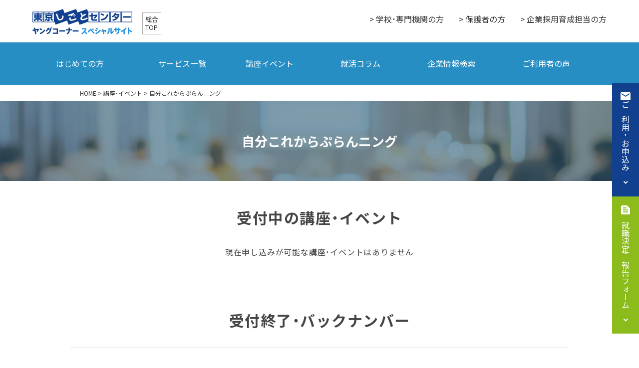

--- FILE ---
content_type: text/html; charset=UTF-8
request_url: https://tokyoshigoto-young.jp/seminar/seminar_cat1/%E3%83%A9%E3%82%A4%E3%83%95%E3%83%BB%E3%83%AF%E3%83%BC%E3%82%AF%E3%83%BB%E3%83%97%E3%83%A9%E3%83%B3%E3%83%8B%E3%83%B3%E3%82%B0
body_size: 10565
content:
<!DOCTYPE html>
<html lang="ja" dir="ltr">
	<head>
		<meta charset="UTF-8" />
		<meta name="viewport" content="width=device-width, initial-scale=1">
		<meta name="format-detection" content="telephone=no">
						
		<title>自分これからぷらんニング｜東京しごとセンターヤングコーナースペシャルサイト</title>
		<meta name="description" content="" />

		
		<link rel='dns-prefetch' href='//s.w.org' />
<link rel="alternate" type="application/rss+xml" title="東京しごとセンターヤングコーナースペシャルサイト &raquo; 自分これからぷらんニング タイトルから探す のフィード" href="https://tokyoshigoto-young.jp/seminar/seminar_cat1/%e3%83%a9%e3%82%a4%e3%83%95%e3%83%bb%e3%83%af%e3%83%bc%e3%82%af%e3%83%bb%e3%83%97%e3%83%a9%e3%83%b3%e3%83%8b%e3%83%b3%e3%82%b0/feed" />
<link rel='stylesheet' id='wp-block-library-css'  href='https://tokyoshigoto-young.jp/wp-includes/css/dist/block-library/style.min.css?ver=5.6.2' type='text/css' media='all' />
<script type='text/javascript' src='https://tokyoshigoto-young.jp/wp-includes/js/jquery/jquery.min.js?ver=3.5.1' id='jquery-core-js'></script>
<script type='text/javascript' src='https://tokyoshigoto-young.jp/wp-includes/js/jquery/jquery-migrate.min.js?ver=3.3.2' id='jquery-migrate-js'></script>
<link rel="https://api.w.org/" href="https://tokyoshigoto-young.jp/wp-json/" /><link rel="Shortcut Icon" type="image/x-icon" href="https://tokyoshigoto-young.jp/wp-content/uploads/favicon.ico" />
<link rel="apple-touch-icon" href="https://tokyoshigoto-young.jp/wp-content/uploads/favicon.png" />

<!-- BEGIN: WP Social Bookmarking Light HEAD --><script>
    (function (d, s, id) {
        var js, fjs = d.getElementsByTagName(s)[0];
        if (d.getElementById(id)) return;
        js = d.createElement(s);
        js.id = id;
        js.src = "//connect.facebook.net/ja_JP/sdk.js#xfbml=1&version=v2.7";
        fjs.parentNode.insertBefore(js, fjs);
    }(document, 'script', 'facebook-jssdk'));
</script>
<style type="text/css">.wp_social_bookmarking_light{
    border: 0 !important;
    padding: 30px 0 20px 0 !important;
    margin: 0 !important;
    height : 60px
}
.wp_social_bookmarking_light div{
    float: right !important;
    border: 0 !important;
    padding: 0 !important;
    margin: 0 10px 0 0 !important;
    min-height: 30px !important;
    line-height: 18px !important;
    text-indent: 0 !important;
}
.wp_social_bookmarking_light img{
    border: 0 !important;
    padding: 0;
    margin: 0;
    vertical-align: top !important;
}
.wp_social_bookmarking_light_clear{
    clear: both !important;
}
#fb-root{
    display: none;
}
.wsbl_twitter{
    width: 90px;
}
.wp_social_bookmarking_light div.wsbl_twitter{
    margin: 0 !important;
}
.wsbl_facebook_like iframe{
    max-width: none !important;
}
.wp_social_bookmarking_light div.wsbl_facebook_like{
    margin: 0 12px 0 0 !important;
}
.wp_social_bookmarking_light div.wsbl_google_plus_one div{
    margin-right: 2px !important;
}
</style>
<!-- END: WP Social Bookmarking Light HEAD -->
<style type="text/css">.broken_link, a.broken_link {
	text-decoration: line-through;
}</style>
		<link rel="stylesheet" href="/wp-content/themes/tsc2/style.css" type="text/css" media="all" />
		<script type="text/javascript" src="https://ajax.googleapis.com/ajax/libs/jquery/3.2.1/jquery.min.js"></script>
		<script type="text/javascript" src="/wp-content/themes/tsc2/js/slick.min.js"></script>
		<script type="text/javascript" src="/wp-content/themes/tsc2/js/jquery.cookie.js"></script>
		<script type="text/javascript" src="/wp-content/themes/tsc2/js/shuffle.min.js"></script>
		<script type="text/javascript" src="/wp-content/themes/tsc2/js/jquery-usercode.js"></script>
		<script>window._mpid='45';window._msidn='adt';</script>

		        <link href="https://fonts.googleapis.com/icon?family=Material+Icons" rel="stylesheet">
    <link href="https://fonts.googleapis.com/icon?family=Material+Icons+Outlined" rel="stylesheet">
    <link href="https://use.fontawesome.com/releases/v5.6.1/css/all.css" rel="stylesheet">
		<meta name="google-site-verification" content="wkWSGXmFpiPFsrUfX2BH7fj6LUoEOcIrU44mst3hAKM" />
	</head>
	<body class="archive tax-seminar_cat1 term-171">
<!-- Google Tag Manager -->
<noscript><iframe src="//www.googletagmanager.com/ns.html?id=GTM-TW6VS2" height="0" width="0" style="display:none;visibility:hidden"></iframe></noscript>
<script>(function(w,d,s,l,i){w[l]=w[l]||[];w[l].push({'gtm.start': new Date().getTime(),event:'gtm.js'});var f=d.getElementsByTagName(s)[0], j=d.createElement(s),dl=l!='dataLayer'?'&l='+l:'';j.async=true;j.src='//www.googletagmanager.com/gtm.js?id='+i+dl;f.parentNode.insertBefore(j,f);})(window,document,'script','dataLayer','GTM-TW6VS2');</script>
<!-- End Google Tag Manager -->
				<header id="site_header">
			<div class="bg_h pc_h"></div>
			<div class="bg_g pc_g"></div>
      <div class="inner pc_inner">
        <div class="pc_hh">
          <h1 class="logo"><a href="/"><img src="/wp-content/themes/tsc2/img/img_logo.jpg" alt="東京しごとセンターヤングコーナー スペシャルサイト" width="400" height="102"></a></h1>
          <a class="sogo_top" href="https://www.tokyoshigoto.jp/" target="_blank"><span>総合<br>TOP</span></a>
          <ul class="top_menu">
            <li><a href="/schoolofficials">&gt;&nbsp;学校・専門機関の方</a></li>
            <li><a href="/stakeholder">&gt;&nbsp;保護者の方</a></li>
            <li><a href="/company">&gt;&nbsp;企業採用育成担当の方</a></li>
          </ul>
        </div>
        <div class="pc_gl">
          <ul>
            <li class="young"><a href="javascript:void(0);">はじめての方</a>
              <div class="subNavi sbn01">
                
                <dl class="subNavi__body">
                  <dt class="subNavi__title"><img src="/files/arrow_right_blue_maru.svg" class="list-arrow-svg" style="position: absolute;top: -1px;width:20px;"/><a href="/introduction">はじめての方</a></dt>
                  <dd class="subNavi__flex">
                    <div class="subNavi__list">
                      <ul class="linkList">
                        <li><img src="/files/arrow_right_blue.svg" class="list-arrow-svg" style="width:12px;"/><a href="/service/gakusei">学生の方</a></li>
                        <li><img src="/files/arrow_right_blue.svg" class="list-arrow-svg" style="width:12px;"/><a href="/service/kisotsu">既卒・第二新卒の方</a></li>
                        <li><img src="/files/arrow_right_blue.svg" class="list-arrow-svg" style="width:12px;"/><a href="/service/tenshoku">転職や再就職をお考えの方</a></li>
                      </ul>
                    </div>
                    <div class="subNavi__list">
                      <ul class="linkList">
                        <li><img src="/files/arrow_right_blue.svg" class="list-arrow-svg" style="width:12px;"/><a href="/service/freeter">アルバイトから正規雇用を目指す方</a></li>
                        <li><img src="/files/arrow_right_blue.svg" class="list-arrow-svg" style="width:12px;"/><a href="/service/rishoku">現在お仕事をされていない方</a></li>
                        <li><img src="/files/arrow_right_blue.svg" class="list-arrow-svg" style="width:12px;"/><a href="/voice">ご利用者の声</a></li>
                      </ul>
                    </div>
                  </dd>
                </dl>
              </div>
            </li>
            <li id="gnav_sbn02" class="young"><span>サービス一覧</span>
            </li>
            <li class="young"><a href="/seminar/">講座イベント</a></li>
            <li class="young"><a href="/column">就活コラム</a>
            <li class="young"><a href="javascript:void(0);">企業情報検索</a>
              <div class="subNavi sbn04">
                
                <dl class="subNavi__body">
                  <dd class="subNavi__flex">
                    <div class="subNavi__list">
                      <ul class="linkList">
                        <li><img src="/files/arrow_right_blue.svg" class="list-arrow-svg" style="width:12px;"/><a href="/company_search/company_search">企業情報検索</a></li>
                        <li><img src="/files/arrow_right_blue.svg" class="list-arrow-svg" style="width:12px;"/><a href="/service/application-manual">応募マニュアル</a></li>
                      </ul>
                    </div>
                    <div class="subNavi__list">
                      <ul class="linkList">
                        <li><img src="/files/arrow_right_blue.svg" class="list-arrow-svg" style="width:12px;"/><a href="/company_search#tks">中小企業の特集冊子<br />　　『TOKYOシャイン』</a></li>
                      </ul>
                    </div>
                  </dd>
                </dl>
              </div>
            </li>
            <li class="young"><a href="/voice">ご利用者の声</a></li>
          </ul>  
        </div>
      </div>
      <div class="inner sp_inner">
    <h1 class="logo"><a href="/"><img src="/wp-content/themes/tsc2/img/img_logo.jpg" alt="東京しごとセンターヤングコーナー スペシャルサイト" width="400" height="102"></a></h1>
    <div id="sp_btn" class="sp">
        <div class="sp_btn_inner">
            <ul>
                <li><a href="/seminar" class="panel-btn"><span id="event-btn-icon"><img src="/wp-content/themes/tsc2/img/icon_event.png" alt="icon_event" width="40" height="40"></span><div class="s_text_box"><span class="s_text">イベント</span></div></a></li>
                <li><a href="/access" class="panel-btn"><span id="access-btn-icon"><img src="/wp-content/themes/tsc2/img/icon_access.png" alt="icon_access" width="42" height="40"></span><div class="s_text_box"><span class="s_text">アクセス</span></div></a></li>
                <li><a href="javascript:void(0);" class="panel-btn" id="panel"><span id="panel-btn-icon"></span><div class="s_text_box"><span class="s_text c_text">メニュー</span></div></a></li>
            </ul>
        </div>
    </div>
    <div class="sp_nav">
        <nav class="g_nav">
            <div class="g01">
                <ul>
                    <li>
                        <div class="m_text" id="a_down"><a href="javascript:void(0);"><div class="j_text" id="open"><span>東京しごとセンター<br>ヤングコーナーとは</span><div class="ic plus"><span></span></div></div></a></div>
                        <div class="sub">
                            <div class="sub-inner">
                                <div class="m1"><a href="/introduction">はじめての方</a></div>
                                <dl>
                                    <dd><a href="/service/gakusei">学生の方</a></dd>
                                    <dd><a href="/service/kisotsu">既卒・第二新卒の方</a></dd>
                                    <dd><a href="/service/tenshoku">転職や再就職をお考えの方</a></dd>
                                    <dd><a href="/service/freeter">アルバイトから正規雇用を目指す方</a></dd>
                                    <dd><a href="/service/rishoku">現在お仕事をされていない方</a></dd>
                                    <div><a href="/voice">ご利用者の声</a></div>
                                </dl>
                            </div>
                        </div>
                    </li>
                    <li class="add-menu">
                        <div class="m_text s_down"><a href="javascript:void(0);"><div class="j_text s_open"><span>サービス一覧</span><div class="ic plus"><span></span></div></div></a></div>
                        <div class="sub">
                            <div class="sub-inner">
                                <h2 class="sph2">就活相談</h2>
                                <div><a href="/service/counseling">就活個別相談（個別カウンセリング）</a></div>
                                <div><a href="/service/online-counseling">オンラインカウンセリング</a></div>
                                <div><a href="/seminar/seminar_cat1/グループカウンセリング">グループカウンセリング</a></div>

                                <h2 class="sph2">プログラム</h2>
                                <div><a href="/service/work_start">働く不安と向き合うワークスタート</a></div>
                                <div><a href="/service/program_up">就職力up！</a></div>
                                <div><a href="/service/shu_yobi">就活予備校「就よび！」</a></div>
                                <div><a href="/seminar/seminar_cat1/就活フォローアップゼミ">就活フォローアップゼミ</a></div>
                                <div><a href="/service/wakamono">若者正社員チャレンジ事業</a></div>

                                <h2 class="sph2">セミナー</h2>
                                <div><a href="/service/syuukatu">すぐに使える就活講座</a></div>
                                <div><a href="/seminar/seminar_cat2/sem02_06">面接トレーニング</a></div>
                                <div><a href="/seminar/seminar_cat1/%E3%82%AA%E3%83%B3%E3%83%A9%E3%82%A4%E3%83%B3webex%E3%82%B9%E3%83%9A%E3%82%B7%E3%83%A3%E3%83%AB%E3%82%BB%E3%83%9F%E3%83%8A%E3%83%BC">オンラインスペシャルセミナー</a></div>
                                <div><a href="/seminar/47966">キャリアデザインセミナー・交流会</a></div>

                                <h2 class="sph2">業界・企業研究</h2>
                                <div><a href="/service/company_information">業界職種・企業ラボ</a></div>
                                <div><a href="/service/company_study">業界職種勉強会</a></div>

                                <h2 class="sph2">イベント</h2>
                                <div><a href="/service/job_event">合同企業説明会</a></div>
                                <div><a href="/seminar/job_fes">とうきょうJOBフェスタ</a></div>
                                <div><a href="/seminar/seminar_cat1/eve01_07">JOBトラベル</a></div>

                                <h2 class="sph2">企業紹介</h2>
                                <div><a href="/service/job_information">ハローワーク飯田橋U-35</a></div>
                                <div><a href="/company_search/company_search">企業情報検索</a></div>

                                <h2 class="sph2">その他</h2>
                                <div><a href="/column">就活ノウハウ（WEBコラム）</a></div>
                                <div><a href="/service/information">適性診断・履歴書コーナー</a></div>
                                <div><a href="/flyer">チラシ</a></div>
                                <div><a href="https://tokyoshigoto-young.jp/online" target="_blank">オンライン動画セミナー・企業説明</a></div>

                            </div>
                        </div>
                    </li>
                    <li class="add-menu">
                        <div class="m_text s_down"><a href="/seminar"><div class="j_text s_open"><span>講座イベント</span></div></a></div>
                    </li>
                    <li class="add-menu">
                        <div class="m_text s_down"><a href="/column"><div class="j_text s_open"><span>就活ノウハウ</span></div></a></div>
                    </li>
                    <li class="add-menu">
                        <div class="m_text s_down last"><a href="javascript:void(0);"><div class="j_text s_open"><span>企業情報検索</span><div class="ic plus"><span></span></div></div></a></div>
                        <div class="sub">
                            <div class="sub-inner">
                                <div><a href="/company_search/company_search">企業情報検索</a></div>
                                <div><a href="/service/application-manual">応募マニュアル</a></div>
                                <div><a href="/company_search#tks">中小企業の特集冊子『TOKYOシャイン』</a></div>
                            </div>
                        </div>
                    </li>
                    <li class="add-menu">
                        <div class="m_text s_down"><a href="/voice"><div class="j_text s_open"><span>ご利用者の声</span></div></a></div>
                    </li>
                    <li class="add-menu">
                        <div class="m_text s_down"><a href="/registration"><div class="j_text s_open"><span>ご利用・お申し込み</span></div></a></div>
                    </li>
                </ul>
            </div>
        </nav>
        <nav class="h_nav">
            <div class="h01">
            <ul>
                <li class="h01_3 add-menu">
                    <div class="m_text s_down">
                        <a href="javascript:void(0);"><div class="j_text s_open"><span>学校・専門機関の方</span><div class="ic plus"><span></span></div></div></a>
                    </div>
                    <div class="sub">
                        <div class="sub-inner">
                            <div><a href="/schoolofficials">キャリアセンター・就業支援機関向け<br>出張型就職支援セミナー</a></div>
                            <!-- div><a href="/stakeholder_event/29261">大学等キャリアセンター職員向けセミナー × 企業交流会</a></div -->
                        </div>
                    </div>
                </li>
                <li class="h01_3 add-menu">
                    <div class="m_text s_down">
                        <a href="javascript:void(0);"><div class="j_text s_open"><span>保護者・支援者の方</span><div class="ic plus"><span></span></div></div></a>
                    </div>
                    <div class="sub">
                        <div class="sub-inner">
                            <div><a href="/stakeholder">東京しごとセンターとは</a></div>
                            <div><a href="/stakeholder#03">実績</a></div>
                            <div><a href="/stakeholder#05">イベント</a></div>
                            <div><a href="/stakeholder#02">個別のサポート</a></div>
                            <div><a href="/stakeholder#04">ご利用者の声</a></div>
                        </div>
                    </div>
                </li>
                <li class="h01_2 add-menu">
                    <div class="m_text s_down">
                        <a href="javascript:void(0);"><div class="j_text s_open"><span>企業採用・育成担当の方</span><div class="ic plus"><span></span></div></div></a>
                    </div>
                    <div class="sub">
                        <div class="sub-inner">
                            <div><a href="/company">企業向けサービス</a></div>
                            <div><a href="/company#cp03">お役立ち情報</a></div>
                            <div><a href="/company#sr_gb">早期離職防止ガイド</a></div>
                            <div><a href="/company#cp02">企業向けイベント</a></div>
                            <div><a href="/company#cp04">企業情報の公開</a></div>
                            <div><a href="/company#cp05">協力企業募集</a></div>
                        </div>
                    </div>
                </li>
            </ul>
            </div>
            <ul class="h02">
                <li class="h01_4"><a href="https://www.tokyoshigoto.jp/" target="_blank"><span>総合TOP</span></a></li>
            </ul>
        </nav>
        <nav class="sns_nav sp">
            <ul>
                <li><a href="/"><img src="/wp-content/themes/tsc2/img/icon_sns_fb.png" alt="フェイスブック" width="68" height="68"></a></li>
                <li><a href="/"><img src="/wp-content/themes/tsc2/img/icon_sns_line.png" alt="LINE" width="68" height="68"></a></li>
                <li><a href="/"><img src="/wp-content/themes/tsc2/img/icon_sns_tw.png" alt="Twitter" width="68" height="68"></a></li>
            </ul>
        </nav>
        <div id="close" class="sp">
            <a href="javascript:void(0);"><span id="close-panel-icon"></span><span id="close_text">閉じる</span></a>
        </div>
    </div>
</div>
      <div class="megamenu service_items">
  <div class="item">
    <div class="item_inner">
      <h2>就活相談</h2>
      <ul>
        <li><a href="/service/counseling"><img src="/files/arrow_right_blue.svg" class="list-arrow-svg" />就活個別相談（個別カウンセリング）</a></li>
        <li><a href="/service/online-counseling"><img src="/files/arrow_right_blue.svg" class="list-arrow-svg" />オンラインカウンセリング</a></li>
        <li><a href="/seminar/seminar_cat1/%E3%82%B0%E3%83%AB%E3%83%BC%E3%83%97%E3%82%AB%E3%82%A6%E3%83%B3%E3%82%BB%E3%83%AA%E3%83%B3%E3%82%B0"><img src="/files/arrow_right_blue.svg" class="list-arrow-svg" />グループカウンセリング</a></li>
      </ul>
    </div>
  </div>
  <div class="item">
    <div class="item_inner">
      <h2>プログラム</h2>
      <ul>
        <li><a href="/service/work_start"><img src="/files/arrow_right_blue.svg" class="list-arrow-svg" />働く不安と向き合うワークスタート</a></li>
        <li><a href="/service/program_up"><img src="/files/arrow_right_blue.svg" class="list-arrow-svg" />就職力up！</a></li>
        <li><a href="/service/shu_yobi"><img src="/files/arrow_right_blue.svg" class="list-arrow-svg" />就活予備校「就よび！」</a></li>
        <li><a href="/seminar/seminar_cat1/就活フォローアップゼミ"><img src="/files/arrow_right_blue.svg" class="list-arrow-svg" />就活フォローアップゼミ</a></li>
        <li><a href="/service/wakamono"><img src="/files/arrow_right_blue.svg" class="list-arrow-svg" />若者正社員チャレンジ事業</a></li>
      </ul>
    </div>
  </div>
  <div class="item">
    <div class="item_inner">
      <h2>セミナー</h2>
      <ul>
        <li><a href="/service/syuukatu"><img src="/files/arrow_right_blue.svg" class="list-arrow-svg" />すぐに使える就活講座</a></li>
        <li><a href="/seminar/seminar_cat2/sem02_06"><img src="/files/arrow_right_blue.svg" class="list-arrow-svg" />面接トレーニング</a></li>
        <li><a href="/seminar/seminar_cat1/%E3%82%AA%E3%83%B3%E3%83%A9%E3%82%A4%E3%83%B3webex%E3%82%B9%E3%83%9A%E3%82%B7%E3%83%A3%E3%83%AB%E3%82%BB%E3%83%9F%E3%83%8A%E3%83%BC"><img src="/files/arrow_right_blue.svg" class="list-arrow-svg" />オンラインスペシャルセミナー</a></li>
        <li><a href="/seminar/47966"><img src="/files/arrow_right_blue.svg" class="list-arrow-svg" />キャリアデザインセミナー・交流会</a></li>
      </ul>
    </div>
  </div>
  <div class="item">
    <div class="item_inner">
      <h2>業界・企業研究</h2>
      <ul>
        <li><a href="/service/company_information"><img src="/files/arrow_right_blue.svg" class="list-arrow-svg" />業界職種・企業ラボ</a></li>
        <li><a href="/service/company_study"><img src="/files/arrow_right_blue.svg" class="list-arrow-svg" />業界職種勉強会</a></li>
      </ul>
    </div>
  </div>
  <div class="item">
    <div class="item_inner">
      <h2>イベント</h2>
      <ul>
        <li><a href="/service/job_event"><img src="/files/arrow_right_blue.svg" class="list-arrow-svg" />合同企業説明会</a></li>
        <li><a href="/seminar/job_fes"><img src="/files/arrow_right_blue.svg" class="list-arrow-svg" />とうきょうJOBフェスタ</a></li>
        <li><a href="/seminar/seminar_cat1/eve01_07"><img src="/files/arrow_right_blue.svg" class="list-arrow-svg" />JOBトラベル</a></li>
      </ul>
    </div>
  </div>
  <div class="item">
    <div class="item_inner">
      <h2>企業紹介</h2>
      <ul>
        <li><a href="/service/job_information"><img src="/files/arrow_right_blue.svg" class="list-arrow-svg" />ハローワーク飯田橋U-35</a></li>
        <li><a href="/company_search/company_search"><img src="/files/arrow_right_blue.svg" class="list-arrow-svg" />企業情報検索</a></li>
      </ul>
    </div>
  </div>
  <div class="item">
    <div class="item_inner">
      <h2>その他</h2>
      <ul>
        <li><a href="/column"><img src="/files/arrow_right_blue.svg" class="list-arrow-svg" />就活ノウハウ（WEBコラム）</a></li>
        <li><a href="/service/information"><img src="/files/arrow_right_blue.svg" class="list-arrow-svg" />適性診断・履歴書コーナー</a></li>
        <li><a href="/flyer"><img src="/files/arrow_right_blue.svg" class="list-arrow-svg" />チラシ</a></li>
        <li><a href="https://tokyoshigoto-young.jp/online" target="_blank"><img src="/files/arrow_right_blue.svg" class="list-arrow-svg" />オンライン動画セミナー・企業説明</a></li>
      </ul>
    </div>
  </div>
</div>
		</header><!-- /site_heder -->
		<div class="panlist"><div class="scroll"><div class="inner"><!-- Breadcrumb NavXT 6.6.0 -->
<span typeof="v:Breadcrumb"><a rel="v:url" property="v:title" title="東京しごとセンターヤングコーナースペシャルサイト." href="https://tokyoshigoto-young.jp" class="home">HOME</a></span> &gt; <span typeof="v:Breadcrumb"><a rel="v:url" property="v:title" title="Go to 講座・イベント." href="https://tokyoshigoto-young.jp/seminar">講座・イベント</a></span> &gt; <span typeof="v:Breadcrumb"><span property="v:title">自分これからぷらんニング</span></span></div></div></div>				<div id="title_area">
			<div class="t_cover"></div>
			<div class="inner">
			<h1>自分これからぷらんニング</h1>
			</div>
		</div>
		<div id="content" class="col-1">
			<main role="main">
				<div class="inner">
					<div class="seminar_tax_wrap">
					<div class="seminar_tax">
						<h2>受付中の講座・イベント</h2>
						<div class="post_body inner2 tax_desc"></div>
												<p style="text-align: center;">現在申し込みが可能な講座・イベントはありません</p>
											</div>
										<div id="end_event" class="seminar_tax">
						<h2>受付終了・バックナンバー</h2>
						<div class="seminar_tax_box">
												<div class="seminar_tax_box_in">
						<dl>
							<dt>
								<ul>
									<li class="date">02/<span>21</span></li>
									<li class="detail"><a href="javascript:void(0);">日程詳細</a></li>
									<li class="detail_text"><p>2020年02月21日（金）10：00 ～ 16：00　（受付開始　9：45）</p>
<div class="close"><a href="javascript:void(0);"><img src="https://tokyoshigoto-young.jp/wp-content/themes/tsc2/img/icon_close.png" alt="閉じる" width="57" height="57" /></a></div></li>
								</ul>
							</dt>
							<dd>
								<ul>
									<li class="title"><a href="https://tokyoshigoto-young.jp/seminar/12739">第3回 会話力あっぷ講座</a></li>
									<li class="tax_list">
										<a href="https://tokyoshigoto-young.jp/seminar/seminar_cat2/sem02_07">コミュニケーション</a> / <a href="https://tokyoshigoto-young.jp/seminar/seminar_cat2/sem02_70">はたらく不安の克服</a> / <a href="https://tokyoshigoto-young.jp/seminar/seminar_cat1/%e3%83%a9%e3%82%a4%e3%83%95%e3%83%bb%e3%83%af%e3%83%bc%e3%82%af%e3%83%bb%e3%83%97%e3%83%a9%e3%83%b3%e3%83%8b%e3%83%b3%e3%82%b0">自分これからぷらんニング</a> / <a href="https://tokyoshigoto-young.jp/seminar/seminar_cat1/%e4%bc%9a%e8%a9%b1%e5%8a%9b%e3%82%a2%e3%83%83%e3%83%97%e8%ac%9b%e5%ba%a7">会話力あっぷ講座</a>									</li>
									<li class="phase u_end">受付終了</li>
								</ul>
							</dd>
						</dl>
						</div>
												<div class="seminar_tax_box_in">
						<dl>
							<dt>
								<ul>
									<li class="date">02/<span>13</span></li>
									<li class="detail"><a href="javascript:void(0);">日程詳細</a></li>
									<li class="detail_text"><p>2020年2月13日（木）12:00 ～ 17:00　（受付開始　11:40）</p>
<p><strong>※遅刻は原則禁止とさせていただきます。<br />
</strong>※受付前に記入して頂く書類がありますので、時間に余裕をもってお越しください 。</p>
<div class="close"><a href="javascript:void(0);"><img src="https://tokyoshigoto-young.jp/wp-content/themes/tsc2/img/icon_close.png" alt="閉じる" width="57" height="57" /></a></div></li>
								</ul>
							</dt>
							<dd>
								<ul>
									<li class="title"><a href="https://tokyoshigoto-young.jp/seminar/13106">第3回 体験型しごと説明会</a></li>
									<li class="tax_list">
										<a href="https://tokyoshigoto-young.jp/seminar/seminar_cat1/taikengatashigotosetsumeikai">体験型しごと説明会</a> / <a href="https://tokyoshigoto-young.jp/seminar/seminar_cat1/%e3%83%a9%e3%82%a4%e3%83%95%e3%83%bb%e3%83%af%e3%83%bc%e3%82%af%e3%83%bb%e3%83%97%e3%83%a9%e3%83%b3%e3%83%8b%e3%83%b3%e3%82%b0">自分これからぷらんニング</a>									</li>
									<li class="phase u_end">受付終了</li>
								</ul>
							</dd>
						</dl>
						</div>
												<div class="seminar_tax_box_in">
						<dl>
							<dt>
								<ul>
									<li class="date">01/<span>27</span></li>
									<li class="detail"><a href="javascript:void(0);">日程詳細</a></li>
									<li class="detail_text"><p>2020年1月27日（月）・28日（火）※2日間通し開催<br />
10：00 ～ 16：00　（受付開始　9：45）</p>
<div class="close"><a href="javascript:void(0);"><img src="https://tokyoshigoto-young.jp/wp-content/themes/tsc2/img/icon_close.png" alt="閉じる" width="57" height="57" /></a></div></li>
								</ul>
							</dt>
							<dd>
								<ul>
									<li class="title"><a href="https://tokyoshigoto-young.jp/seminar/12725">第3回 キャリアぷらん講座</a></li>
									<li class="tax_list">
										<a href="https://tokyoshigoto-young.jp/seminar/seminar_cat2/sem02_02">自己分析</a> / <a href="https://tokyoshigoto-young.jp/seminar/seminar_cat2/sem02_50">自己管理・セルフマネジメント</a> / <a href="https://tokyoshigoto-young.jp/seminar/seminar_cat1/%e3%83%a9%e3%82%a4%e3%83%95%e3%83%bb%e3%83%af%e3%83%bc%e3%82%af%e3%83%bb%e3%83%97%e3%83%a9%e3%83%b3%e3%83%8b%e3%83%b3%e3%82%b0">自分これからぷらんニング</a> / <a href="https://tokyoshigoto-young.jp/seminar/seminar_cat1/%e3%82%ad%e3%83%a3%e3%83%aa%e3%82%a2%e3%83%97%e3%83%a9%e3%83%b3%e8%ac%9b%e5%ba%a7">キャリアぷらん講座</a>									</li>
									<li class="phase u_end">受付終了</li>
								</ul>
							</dd>
						</dl>
						</div>
												<div class="seminar_tax_box_in">
						<dl>
							<dt>
								<ul>
									<li class="date">10/<span>30</span></li>
									<li class="detail"><a href="javascript:void(0);">日程詳細</a></li>
									<li class="detail_text"><p>2019年10月30日（水）10：00 ～ 16：00　（受付開始　9：45）</p>
<div class="close"><a href="javascript:void(0);"><img src="https://tokyoshigoto-young.jp/wp-content/themes/tsc2/img/icon_close.png" alt="閉じる" width="57" height="57" /></a></div></li>
								</ul>
							</dt>
							<dd>
								<ul>
									<li class="title"><a href="https://tokyoshigoto-young.jp/seminar/11718">第2回 会話力あっぷ講座</a></li>
									<li class="tax_list">
										<a href="https://tokyoshigoto-young.jp/seminar/seminar_cat2/sem02_07">コミュニケーション</a> / <a href="https://tokyoshigoto-young.jp/seminar/seminar_cat2/sem02_70">はたらく不安の克服</a> / <a href="https://tokyoshigoto-young.jp/seminar/seminar_cat1/%e3%83%a9%e3%82%a4%e3%83%95%e3%83%bb%e3%83%af%e3%83%bc%e3%82%af%e3%83%bb%e3%83%97%e3%83%a9%e3%83%b3%e3%83%8b%e3%83%b3%e3%82%b0">自分これからぷらんニング</a> / <a href="https://tokyoshigoto-young.jp/seminar/seminar_cat1/%e4%bc%9a%e8%a9%b1%e5%8a%9b%e3%82%a2%e3%83%83%e3%83%97%e8%ac%9b%e5%ba%a7">会話力あっぷ講座</a>									</li>
									<li class="phase u_end">受付終了</li>
								</ul>
							</dd>
						</dl>
						</div>
												<div class="seminar_tax_box_in">
						<dl>
							<dt>
								<ul>
									<li class="date">10/<span>29</span></li>
									<li class="detail"><a href="javascript:void(0);">日程詳細</a></li>
									<li class="detail_text"><p>2019年10月29日（火）12:00 ～ 17:00　（受付開始　11:40）</p>
<p><strong>※遅刻は原則禁止とさせていただきます。<br />
</strong>※受付前に記入して頂く書類がありますので、時間に余裕をもってお越しください 。</p>
<div class="close"><a href="javascript:void(0);"><img src="https://tokyoshigoto-young.jp/wp-content/themes/tsc2/img/icon_close.png" alt="閉じる" width="57" height="57" /></a></div></li>
								</ul>
							</dt>
							<dd>
								<ul>
									<li class="title"><a href="https://tokyoshigoto-young.jp/seminar/11859">第2回 体験型しごと説明会</a></li>
									<li class="tax_list">
										<a href="https://tokyoshigoto-young.jp/seminar/seminar_cat1/taikengatashigotosetsumeikai">体験型しごと説明会</a> / <a href="https://tokyoshigoto-young.jp/seminar/seminar_cat1/%e3%83%a9%e3%82%a4%e3%83%95%e3%83%bb%e3%83%af%e3%83%bc%e3%82%af%e3%83%bb%e3%83%97%e3%83%a9%e3%83%b3%e3%83%8b%e3%83%b3%e3%82%b0">自分これからぷらんニング</a>									</li>
									<li class="phase u_end">受付終了</li>
								</ul>
							</dd>
						</dl>
						</div>
												<div class="seminar_tax_box_in">
						<dl>
							<dt>
								<ul>
									<li class="date">10/<span>07</span></li>
									<li class="detail"><a href="javascript:void(0);">日程詳細</a></li>
									<li class="detail_text"><p>2019年10月7日（月）・8日（火）※2日間通し開催<br />
10：00 ～ 16：00　（受付開始　9：45）</p>
<div class="close"><a href="javascript:void(0);"><img src="https://tokyoshigoto-young.jp/wp-content/themes/tsc2/img/icon_close.png" alt="閉じる" width="57" height="57" /></a></div></li>
								</ul>
							</dt>
							<dd>
								<ul>
									<li class="title"><a href="https://tokyoshigoto-young.jp/seminar/11670">第2回 キャリアぷらん講座</a></li>
									<li class="tax_list">
										<a href="https://tokyoshigoto-young.jp/seminar/seminar_cat2/sem02_02">自己分析</a> / <a href="https://tokyoshigoto-young.jp/seminar/seminar_cat2/sem02_50">自己管理・セルフマネジメント</a> / <a href="https://tokyoshigoto-young.jp/seminar/seminar_cat1/%e3%83%a9%e3%82%a4%e3%83%95%e3%83%bb%e3%83%af%e3%83%bc%e3%82%af%e3%83%bb%e3%83%97%e3%83%a9%e3%83%b3%e3%83%8b%e3%83%b3%e3%82%b0">自分これからぷらんニング</a> / <a href="https://tokyoshigoto-young.jp/seminar/seminar_cat1/%e3%82%ad%e3%83%a3%e3%83%aa%e3%82%a2%e3%83%97%e3%83%a9%e3%83%b3%e8%ac%9b%e5%ba%a7">キャリアぷらん講座</a>									</li>
									<li class="phase u_end">受付終了</li>
								</ul>
							</dd>
						</dl>
						</div>
												<div class="seminar_tax_box_in">
						<dl>
							<dt>
								<ul>
									<li class="date">06/<span>28</span></li>
									<li class="detail"><a href="javascript:void(0);">日程詳細</a></li>
									<li class="detail_text"><p>2019年6月28日（金）10：00 ～ 16：00　（受付開始　9：45）</p>
<div class="close"><a href="javascript:void(0);"><img src="https://tokyoshigoto-young.jp/wp-content/themes/tsc2/img/icon_close.png" alt="閉じる" width="57" height="57" /></a></div></li>
								</ul>
							</dt>
							<dd>
								<ul>
									<li class="title"><a href="https://tokyoshigoto-young.jp/seminar/10256">【受付終了】第1回 会話力あっぷ講座</a></li>
									<li class="tax_list">
										<a href="https://tokyoshigoto-young.jp/seminar/seminar_cat1/%e3%83%a9%e3%82%a4%e3%83%95%e3%83%bb%e3%83%af%e3%83%bc%e3%82%af%e3%83%bb%e3%83%97%e3%83%a9%e3%83%b3%e3%83%8b%e3%83%b3%e3%82%b0">自分これからぷらんニング</a> / <a href="https://tokyoshigoto-young.jp/seminar/seminar_cat1/%e4%bc%9a%e8%a9%b1%e5%8a%9b%e3%82%a2%e3%83%83%e3%83%97%e8%ac%9b%e5%ba%a7">会話力あっぷ講座</a>									</li>
									<li class="phase u_end">受付終了</li>
								</ul>
							</dd>
						</dl>
						</div>
												<div class="seminar_tax_box_in">
						<dl>
							<dt>
								<ul>
									<li class="date">06/<span>12</span></li>
									<li class="detail"><a href="javascript:void(0);">日程詳細</a></li>
									<li class="detail_text"><p>2019年6月12日（水）12:00 ～ 17:00　（受付開始　11:40）</p>
<p><strong>※遅刻は原則禁止とさせていただきます。<br />
</strong>※受付前に記入して頂く書類がありますので、時間に余裕をもってお越しください 。</p>
<div class="close"><a href="javascript:void(0);"><img src="https://tokyoshigoto-young.jp/wp-content/themes/tsc2/img/icon_close.png" alt="閉じる" width="57" height="57" /></a></div></li>
								</ul>
							</dt>
							<dd>
								<ul>
									<li class="title"><a href="https://tokyoshigoto-young.jp/seminar/9899">【受付終了】第1回 体験型しごと説明会</a></li>
									<li class="tax_list">
										<a href="https://tokyoshigoto-young.jp/seminar/seminar_cat1/taikengatashigotosetsumeikai">体験型しごと説明会</a> / <a href="https://tokyoshigoto-young.jp/seminar/seminar_cat1/%e3%83%a9%e3%82%a4%e3%83%95%e3%83%bb%e3%83%af%e3%83%bc%e3%82%af%e3%83%bb%e3%83%97%e3%83%a9%e3%83%b3%e3%83%8b%e3%83%b3%e3%82%b0">自分これからぷらんニング</a>									</li>
									<li class="phase u_end">受付終了</li>
								</ul>
							</dd>
						</dl>
						</div>
												<div class="seminar_tax_box_in">
						<dl>
							<dt>
								<ul>
									<li class="date">05/<span>30</span></li>
									<li class="detail"><a href="javascript:void(0);">日程詳細</a></li>
									<li class="detail_text"><p>2019年5月30日（木）・31日（金）※2日間通し開催<br />
10：00 ～ 16：00　（受付開始　9：45）</p>
<div class="close"><a href="javascript:void(0);"><img src="https://tokyoshigoto-young.jp/wp-content/themes/tsc2/img/icon_close.png" alt="閉じる" width="57" height="57" /></a></div></li>
								</ul>
							</dt>
							<dd>
								<ul>
									<li class="title"><a href="https://tokyoshigoto-young.jp/seminar/10045">【受付終了】第１回 キャリアぷらん講座</a></li>
									<li class="tax_list">
										<a href="https://tokyoshigoto-young.jp/seminar/seminar_cat1/%e3%83%a9%e3%82%a4%e3%83%95%e3%83%bb%e3%83%af%e3%83%bc%e3%82%af%e3%83%bb%e3%83%97%e3%83%a9%e3%83%b3%e3%83%8b%e3%83%b3%e3%82%b0">自分これからぷらんニング</a> / <a href="https://tokyoshigoto-young.jp/seminar/seminar_cat1/%e3%82%ad%e3%83%a3%e3%83%aa%e3%82%a2%e3%83%97%e3%83%a9%e3%83%b3%e8%ac%9b%e5%ba%a7">キャリアぷらん講座</a>									</li>
									<li class="phase u_end">受付終了</li>
								</ul>
							</dd>
						</dl>
						</div>
												<div class="seminar_tax_box_in">
						<dl>
							<dt>
								<ul>
									<li class="date">02/<span>28</span></li>
									<li class="detail"><a href="javascript:void(0);">日程詳細</a></li>
									<li class="detail_text"><p>2019年2月28日（木）10：00 ～ 16：00　（受付開始　9：45）</p>
<div class="close"><a href="javascript:void(0);"><img src="https://tokyoshigoto-young.jp/wp-content/themes/tsc2/img/icon_close.png" alt="閉じる" width="57" height="57" /></a></div></li>
								</ul>
							</dt>
							<dd>
								<ul>
									<li class="title"><a href="https://tokyoshigoto-young.jp/seminar/8223">第3回 会話力あっぷ講座「自分これからぷらんニング」 STEP4</a></li>
									<li class="tax_list">
										<a href="https://tokyoshigoto-young.jp/seminar/seminar_cat1/%e3%83%a9%e3%82%a4%e3%83%95%e3%83%bb%e3%83%af%e3%83%bc%e3%82%af%e3%83%bb%e3%83%97%e3%83%a9%e3%83%b3%e3%83%8b%e3%83%b3%e3%82%b0">自分これからぷらんニング</a> / <a href="https://tokyoshigoto-young.jp/seminar/seminar_cat1/%e4%bc%9a%e8%a9%b1%e5%8a%9b%e3%82%a2%e3%83%83%e3%83%97%e8%ac%9b%e5%ba%a7">会話力あっぷ講座</a>									</li>
									<li class="phase u_end">受付終了</li>
								</ul>
							</dd>
						</dl>
						</div>
												<div class="is_hide">						<div class='wp-pagenavi' role='navigation'>
<span aria-current='page' class='current'>1</span><a class="page larger" title="Page 2" href="https://tokyoshigoto-young.jp/seminar/seminar_cat1/%E3%83%A9%E3%82%A4%E3%83%95%E3%83%BB%E3%83%AF%E3%83%BC%E3%82%AF%E3%83%BB%E3%83%97%E3%83%A9%E3%83%B3%E3%83%8B%E3%83%B3%E3%82%B0/page/2">2</a><a class="page larger" title="Page 3" href="https://tokyoshigoto-young.jp/seminar/seminar_cat1/%E3%83%A9%E3%82%A4%E3%83%95%E3%83%BB%E3%83%AF%E3%83%BC%E3%82%AF%E3%83%BB%E3%83%97%E3%83%A9%E3%83%B3%E3%83%8B%E3%83%B3%E3%82%B0/page/3">3</a><a class="page larger" title="Page 4" href="https://tokyoshigoto-young.jp/seminar/seminar_cat1/%E3%83%A9%E3%82%A4%E3%83%95%E3%83%BB%E3%83%AF%E3%83%BC%E3%82%AF%E3%83%BB%E3%83%97%E3%83%A9%E3%83%B3%E3%83%8B%E3%83%B3%E3%82%B0/page/4">4</a><a class="nextpostslink" rel="next" href="https://tokyoshigoto-young.jp/seminar/seminar_cat1/%E3%83%A9%E3%82%A4%E3%83%95%E3%83%BB%E3%83%AF%E3%83%BC%E3%82%AF%E3%83%BB%E3%83%97%E3%83%A9%E3%83%B3%E3%83%8B%E3%83%B3%E3%82%B0/page/2">»</a>
</div>						</div>						</div>
												<div class="more"><a href="javascript:void(0);">もっとみる</a></div>
											</div>
										</div>

					<div class="post_body inner2"></div>

				</div>
								<div class="col-com-04">
					<div class="col-inner">
												<h2>講座・イベントをテーマから探す</h2>
						<ul>
						<li class="tax_icon tax_198"><a href="https://tokyoshigoto-young.jp/seminar/seminar_cat2/%e3%82%ad%e3%83%a3%e3%83%aa%e3%82%a2%e3%83%87%e3%82%b6%e3%82%a4%e3%83%b3">キャリアデザイン</a></li><li class="tax_icon tax_28"><a href="https://tokyoshigoto-young.jp/seminar/seminar_cat2/sem02_02">自己分析</a></li><li class="tax_icon tax_29"><a href="https://tokyoshigoto-young.jp/seminar/seminar_cat2/sem02_03">仕事研究・業界研究</a></li><li class="tax_icon tax_30"><a href="https://tokyoshigoto-young.jp/seminar/seminar_cat2/sem02_04">ES・応募書類作成</a></li><li class="tax_icon tax_31"><a href="https://tokyoshigoto-young.jp/seminar/seminar_cat2/sem02_05">SPI・筆記試験対策</a></li><li class="tax_icon tax_32"><a href="https://tokyoshigoto-young.jp/seminar/seminar_cat2/sem02_06">模擬面接・面接対策</a></li><li class="tax_icon tax_158"><a href="https://tokyoshigoto-young.jp/seminar/seminar_cat2/sem02_20">企業との交流・説明会</a></li><li class="tax_icon tax_33"><a href="https://tokyoshigoto-young.jp/seminar/seminar_cat2/sem02_07">コミュニケーション</a></li><li class="tax_icon tax_34"><a href="https://tokyoshigoto-young.jp/seminar/seminar_cat2/sem02_08">就活マナー・ビジネスマナー</a></li><li class="tax_icon tax_131"><a href="https://tokyoshigoto-young.jp/seminar/seminar_cat2/sem02_50">自己管理・セルフマネジメント</a></li><li class="tax_icon tax_133"><a href="https://tokyoshigoto-young.jp/seminar/seminar_cat2/sem02_70">はたらく不安の克服</a></li>						</ul>
					</div>
				</div><!-- /col-com-04 -->								<div class="col-com-05">
					<div class="col-inner">
						<h2>講座・イベントをタイトルから探す</h2>
						<ul id="show_box">
						<li><div><a href="https://tokyoshigoto-young.jp/seminar/seminar_cat1/%e3%82%ad%e3%83%a3%e3%83%aa%e3%82%a2%e3%83%87%e3%82%b6%e3%82%a4%e3%83%b3%e3%82%bb%e3%83%9f%e3%83%8a%e3%83%bc">キャリアデザインセミナー</a></div></li><li><div><a href="https://tokyoshigoto-young.jp/seminar/seminar_cat1/%e5%90%88%e5%90%8c%e4%bc%81%e6%a5%ad">合同企業</a></div></li><li><div><a href="https://tokyoshigoto-young.jp/seminar/seminar_cat1/%e5%b0%b1%e6%b4%bb%e3%83%95%e3%82%a9%e3%83%ad%e3%83%bc%e3%82%a2%e3%83%83%e3%83%97%e3%82%bc%e3%83%9f">就活フォローアップゼミ</a></div></li><li><div><a href="https://tokyoshigoto-young.jp/seminar/seminar_cat1/%e3%83%a1%e3%82%a4%e3%82%af">メイク</a></div></li><li><div><a href="https://tokyoshigoto-young.jp/seminar/seminar_cat1/%e3%82%b3%e3%83%9f%e3%83%a5%e3%83%8b%e3%82%b1%e3%83%bc%e3%82%b7%e3%83%a7%e3%83%b3%e3%82%bf%e3%82%a4%e3%83%97">コミュニケーションタイプ</a></div></li><li><div><a href="https://tokyoshigoto-young.jp/seminar/seminar_cat1/%e6%b1%82%e4%ba%ba%e7%a5%a8%e3%81%ae%e8%a6%8b%e6%96%b9%e3%81%a8%e4%bc%81%e6%a5%ad%e9%81%b8%e3%81%b3">求人票の見方と企業選び</a></div></li><li><div><a href="https://tokyoshigoto-young.jp/seminar/seminar_cat1/%e6%a8%a1%e6%93%ac%e9%9d%a2%e6%8e%a5">模擬面接</a></div></li><li><div><a href="https://tokyoshigoto-young.jp/seminar/seminar_cat1/%e3%82%aa%e3%83%b3%e3%83%a9%e3%82%a4%e3%83%b3%e3%83%af%e3%83%b3%e3%83%9d%e3%82%a4%e3%83%b3%e3%83%88%e5%80%8b%e5%88%a5%e3%82%bb%e3%83%9f%e3%83%8a%e3%83%bc">オンラインワンポイント個別セミナー</a></div></li><li><div><a href="https://tokyoshigoto-young.jp/seminar/seminar_cat1/%e3%82%aa%e3%83%b3%e3%83%a9%e3%82%a4%e3%83%b3%e6%a5%ad%e7%95%8c%e8%81%b7%e7%a8%ae%e3%83%bb%e4%bc%81%e6%a5%ad%e3%83%a9%e3%83%9c">オンライン業界職種・企業ラボ</a></div></li><li><div><a href="https://tokyoshigoto-young.jp/seminar/seminar_cat1/%e3%82%aa%e3%83%b3%e3%83%a9%e3%82%a4%e3%83%b3webex%e3%82%b9%e3%83%9a%e3%82%b7%e3%83%a3%e3%83%ab%e3%82%bb%e3%83%9f%e3%83%8a%e3%83%bc">オンラインスペシャルセミナー</a></div></li><li><div><a href="https://tokyoshigoto-young.jp/seminar/seminar_cat1/%e5%b0%b1%e6%b4%bb%e5%bf%85%e9%a0%88%e3%82%b7%e3%83%aa%e3%83%bc%e3%82%ba">就活必須シリーズ</a></div></li><li><div><a href="https://tokyoshigoto-young.jp/seminar/seminar_cat1/syouronnbun">小論文</a></div></li><li><div><a href="https://tokyoshigoto-young.jp/seminar/seminar_cat1/business">ビジネスマナー講座</a></div></li><li><div><a href="https://tokyoshigoto-young.jp/seminar/seminar_cat1/syuukatu">すぐに使える就活講座</a></div></li><li><div><a href="https://tokyoshigoto-young.jp/seminar/seminar_cat1/fashion">就活ファッション学</a></div></li><li><div><a href="https://tokyoshigoto-young.jp/seminar/seminar_cat1/smail">就活すまいるレッスン</a></div></li><li><div><a href="https://tokyoshigoto-young.jp/seminar/seminar_cat1/spi3%e5%95%8f%e9%a1%8c%e4%bd%93%e9%a8%93%e8%ac%9b%e5%ba%a7">SPI3問題体験講座</a></div></li><li><div><a href="https://tokyoshigoto-young.jp/seminar/seminar_cat1/kokodekaiketu">ここで解決！応募書類</a></div></li><li><div><a href="https://tokyoshigoto-young.jp/seminar/seminar_cat1/%e8%87%aa%e5%b7%b1pr%e3%83%bb%e5%bf%97%e6%9c%9b%e5%8b%95%e6%a9%9f%e3%81%ae%e3%83%92%e3%83%b3%e3%83%88">自己PR・志望動機のヒント</a></div></li><li><div><a href="https://tokyoshigoto-young.jp/seminar/seminar_cat1/jikorikai">自己理解</a></div></li><li><div><a href="https://tokyoshigoto-young.jp/seminar/seminar_cat1/eve01_05">合同企業説明会</a></div></li><li><div><a href="https://tokyoshigoto-young.jp/seminar/seminar_cat1/eve01_06">とうきょうJOBフェスタ</a></div></li><li><div><a href="https://tokyoshigoto-young.jp/seminar/seminar_cat1/taikengatashigotosetsumeikai">体験型しごと説明会</a></div></li><li><div><a href="https://tokyoshigoto-young.jp/seminar/seminar_cat1/eve01_01">業界職種勉強会</a></div></li><li><div><a href="https://tokyoshigoto-young.jp/seminar/seminar_cat1/sem01_06">就よび！（就活予備校）</a></div></li><li><div><a href="https://tokyoshigoto-young.jp/seminar/seminar_cat1/sem01_18140">就職力up!</a></div></li><li><div><a href="https://tokyoshigoto-young.jp/seminar/seminar_cat1/%e3%83%a9%e3%82%a4%e3%83%95%e3%83%bb%e3%83%af%e3%83%bc%e3%82%af%e3%83%bb%e3%83%97%e3%83%a9%e3%83%b3%e3%83%8b%e3%83%b3%e3%82%b0">自分これからぷらんニング</a></div></li><li><div><a href="https://tokyoshigoto-young.jp/seminar/seminar_cat1/eve01_08">面接対策講座</a></div></li><li><div><a href="https://tokyoshigoto-young.jp/seminar/seminar_cat1/%e3%82%ad%e3%83%a3%e3%83%aa%e3%82%a2%e3%83%97%e3%83%a9%e3%83%b3%e8%ac%9b%e5%ba%a7">キャリアぷらん講座</a></div></li><li><div><a href="https://tokyoshigoto-young.jp/seminar/seminar_cat1/%e4%bc%9a%e8%a9%b1%e5%8a%9b%e3%82%a2%e3%83%83%e3%83%97%e8%ac%9b%e5%ba%a7">会話力あっぷ講座</a></div></li><li><div><a href="https://tokyoshigoto-young.jp/seminar/seminar_cat1/%e6%a5%ad%e7%95%8c%e8%81%b7%e7%a8%ae%e7%90%86%e8%a7%a3%e3%82%bb%e3%83%9f%e3%83%8a%e3%83%bc">業界職種りかいセミナー</a></div></li><li><div><a href="https://tokyoshigoto-young.jp/seminar/seminar_cat1/eve01_07">JOBトラベル</a></div></li><li><div><a href="https://tokyoshigoto-young.jp/seminar/seminar_cat1/%e3%82%b0%e3%83%ab%e3%83%bc%e3%83%97%e3%82%ab%e3%82%a6%e3%83%b3%e3%82%bb%e3%83%aa%e3%83%b3%e3%82%b0">グループカウンセリング</a></div></li><li><div><a href="https://tokyoshigoto-young.jp/seminar/seminar_cat1/eve01_02">特別イベント</a></div></li><li><div><a href="https://tokyoshigoto-young.jp/seminar/seminar_cat1/sem01_18080">SPI3非言語・領域別特訓</a></div></li><li><div><a href="https://tokyoshigoto-young.jp/seminar/seminar_cat1/sem01_18070">SPI3対策講座</a></div></li><li><div><a href="https://tokyoshigoto-young.jp/seminar/seminar_cat1/sem01_0104">しごと研究</a></div></li><li><div><a href="https://tokyoshigoto-young.jp/seminar/seminar_cat1/sem01_0301">セルフマネジメント</a></div></li><li><div><a href="https://tokyoshigoto-young.jp/seminar/seminar_cat1/sem01_18170">プラス1セミナー</a></div></li><li><div><a href="https://tokyoshigoto-young.jp/seminar/seminar_cat1/mini_kigyou_setsumeikai">ミニ企業説明会＆面接会</a></div></li><li><div><a href="https://tokyoshigoto-young.jp/seminar/seminar_cat1/sem01_18120">ものづくり企業就職セミナー</a></div></li><li><div><a href="https://tokyoshigoto-young.jp/seminar/seminar_cat1/sem01_18150">仕事力UP!プログラム～企業で活躍できる人になろう～</a></div></li><li><div><a href="https://tokyoshigoto-young.jp/seminar/seminar_cat1/sem01_18110">合同就職面接会</a></div></li><li><div><a href="https://tokyoshigoto-young.jp/seminar/seminar_cat1/sem01_18160">始めよう！新たな一歩～将来・未来に繋ぐ道～</a></div></li><li><div><a href="https://tokyoshigoto-young.jp/seminar/seminar_cat1/sem01_18090">就活スタートガイダンス</a></div></li><li><div><a href="https://tokyoshigoto-young.jp/seminar/seminar_cat1/sem01_18050">就活のための実践マナー講座</a></div></li><li><div><a href="https://tokyoshigoto-young.jp/seminar/seminar_cat1/sem01_18010">応募書類・面接で使える「自己PR・志望動機」作成講座</a></div></li><li><div><a href="https://tokyoshigoto-young.jp/seminar/seminar_cat1/sem01_18020">応募書類完成講座</a></div></li><li><div><a href="https://tokyoshigoto-young.jp/seminar/seminar_cat1/saiyoujyouhounomikata">採用情報の見方</a></div></li><li><div><a href="https://tokyoshigoto-young.jp/seminar/seminar_cat1/communication">コミュニケーション講座</a></div></li><li><div><a href="https://tokyoshigoto-young.jp/seminar/seminar_cat1/sem01_18100">自己分析</a></div></li><li><div><a href="https://tokyoshigoto-young.jp/seminar/seminar_cat1/sem01_18030">面接対策（基礎編）</a></div></li><li><div><a href="https://tokyoshigoto-young.jp/seminar/seminar_cat1/sem01_18040">面接対策（実践編）</a></div></li>						</ul>
						<div class="more"><a href="javascript:void(0);">もっとみる</a></div>
					</div>
				</div><!-- /col-com-05 --><div class="col-com-03">
	<div class="col-com-03-01">
    <div class="col-inner">
      <h2><span>ご利用・お申し込み</span></h2>
      <p>わからないこと、不安なこと、どんなことでもお気軽にお問い合わせください。サービスご利用のお申し込みも承っております。</p>
      <div class="cv">
        <dl>
			<dt>ご利用について</dt>
			<dd class="pt03"><a href="https://tokyoshigoto-young.jp/registration" class="btn"><span><div class="ic">申し込みはこちら</div></span></a></dd>
        </dl>
        <dl>
          <dt>電話でのお問い合わせ</dt>
          <dd class="tel"><div class="btn"><span><div class="ic">03-5211-6351</div></span></div></dd>
        </dl>
      </div>
    </div>
  </div>
  <div class="col-com-03-02">
    <div class="col-inner">
      <h2><span>最新情報をチェック！</span></h2>
      <p>最新のイベント情報や、就活にまつわるノウハウをお届けしています。</p>
      <div class="col-inner-in">
        <div class="sns">
          <ul>
            <li class="mail"><a href="https://www.instagram.com/tsc_young/" target="_blank"><img src="https://tokyoshigoto-young.jp/wp-content/themes/tsc2/img/icon_sns_insta02.png" alt="Instagram" width="100" height="100"></a></li>
            <li class="fb"><a href="https://www.facebook.com/tscyoung" target="_blank"><span><img src="https://tokyoshigoto-young.jp/wp-content/themes/tsc2/img/icon_sns_fb02.png" alt="フェイスブック" width="100" height="100"></span></a></li>
            <li class="ln"><a href="https://twitter.com/tokyo_shinsotsu" target="_blank"><span><img src="https://tokyoshigoto-young.jp/wp-content/themes/tsc2/img/icon_sns_tw02.png" alt="Twitter" width="100" height="100"></span></a></li>
            <li class="tw"><a href="https://lin.ee/fYxVGUZ" target="_blank"><img src="https://tokyoshigoto-young.jp/wp-content/themes/tsc2/img/icon_sns_line02.png" alt="LINE" width="100" height="100"></a></li>
          </ul>
        </div>
        <div class="pt03"><a href="https://tokyoshigoto-young.jp/mail_sns" class="btn"><span>SNS公式アカウントのご案内</span></a></div>
      </div>
    </div>
  </div>
</div><!-- /col-com-03 -->			</main>
		</div><!-- /content -->
		<footer id="site_footer">
			<div class="f_01_inner">
				<ul class="f01">
					<li><a href="/introduction">はじめての方</a></li>
					<li><a href="/service/gakusei">学生の方</a></li>
					<li><a href="/service/kisotsu">既卒・第二新卒の方</a></li>
					<li><a href="/service/tenshoku">転職をお考えの方</a></li>
					<li><a href="/service/freeter">アルバイトから正規雇用を目指す方</a></li>
					<li><a href="/service/rishoku">現在お仕事をされていない方</a></li>
				</ul>
				<ul class="f02">
					<li><a href="/service">サービス紹介</a></li>
					<li><a href="/seminar">講座・イベント</a></li>
					<li><a href="/voice">ご利用者の声</a></li>
					<li><a href="/company_search">企業情報検索</a></li>
					<li><a href="/column">就活ノウハウ</a></li>
					<li><a href="/faq">よくある質問（FAQ）</a></li>
				</ul>
				<ul class="f03">
					<li><a href="/company">企業採用・育成担当の方</a></li>
					<li><a href="/company_event">企業向けイベント</a></li>
					<li><a href="/stakeholder">学校・保護者・支援者の方</a></li>
					<li><a href="/stakeholder_event">保護者の方向けイベント</a></li>
					<li><a href="https://www.tokyoshigoto.jp/kettei_houkoku/young/" target="_blank">就職が決定した皆様へ<br>「就職決定ご報告」のおねがい
</a></li>
					<li><a href="/access"><span>アクセス・お問い合わせ</span></a></li>
				</ul>
			</div>
			<div class="f_02_inner">
				<div class="f_02_inner_in">
					<div class="f01">
						<dl>
							<dt>東京しごとセンターヤングコーナー</dt>
							<dd>〒102-0072<br>東京都千代田区飯田橋3-10-3<br>tel : 03-5211-6351<a href="/access" class="access">アクセス</a></dd>
							<dd class="sp"><a href="/access"><span>アクセス・お問い合わせ</span></a></dd>
						</dl>
						<nav class="sns_nav">
							<ul>
				                <li><a href="https://www.instagram.com/tsc_young/" target="_blank"><img src="/wp-content/themes/tsc2/img/icon_sns_insta.png" alt="Instagram" width="68" height="68"></a></li>
								<li><a href="https://www.facebook.com/tscyoung" target="_blank"><img src="/wp-content/themes/tsc2/img/icon_sns_fb.png" alt="フェイスブック" width="68" height="68"></a></li>
								<li><a href="https://twitter.com/tokyo_shinsotsu" target="_blank"><img src="/wp-content/themes/tsc2/img/icon_sns_tw.png" alt="Twitter" width="68" height="68"></a></li>
								<li><a href="https://lin.ee/fYxVGUZ" target="_blank"><img src="/wp-content/themes/tsc2/img/icon_sns_line.png" alt="LINE" width="68" height="68"></a></li>
							</ul>
						</nav>
					</div>
					<div class="f02">
						<p>当サイトは、東京しごとセンター事業として公益財団法人 東京しごと財団が運営しています。<a href="https://www.tokyoshigoto.jp/privacy/?_ga=2.172770784.2103710924.1538452423-1747566429.1536729327" target="_blank" class="privacy">プライバシーポリシー</a></p>
					</div>
				</div>
			</div>
			<div class="copy">Copyright © 2022 Tokyo Foundation for Employment Services All rights reserved.</div>
			<div id="pageup"><a href="#top">PAGE TOP</a></div>
      <div id="to_entry" class="side_fixed"><a href="/registration">ご利用・お申込み</a></div>
      <div id="to_report" class="side_fixed"><a href="https://www.tokyoshigoto.jp/kettei_houkoku/young/?_ga=2.161376698.680804089.1624584470-866210626.1624584470" target="_blank">就職決定ご報告フォーム</a></div>
		</footer><!-- /siteFooter -->
		
<!-- BEGIN: WP Social Bookmarking Light FOOTER -->    <script>!function(d,s,id){var js,fjs=d.getElementsByTagName(s)[0],p=/^http:/.test(d.location)?'http':'https';if(!d.getElementById(id)){js=d.createElement(s);js.id=id;js.src=p+'://platform.twitter.com/widgets.js';fjs.parentNode.insertBefore(js,fjs);}}(document, 'script', 'twitter-wjs');</script>    <script src="https://apis.google.com/js/platform.js" async defer>
        {lang: "ja"}
    </script><!-- END: WP Social Bookmarking Light FOOTER -->
<script type='text/javascript' src='https://tokyoshigoto-young.jp/wp-content/plugins/table-of-contents-plus/front.min.js?ver=2002' id='toc-front-js'></script>
<script type='text/javascript' src='https://tokyoshigoto-young.jp/wp-includes/js/wp-embed.min.js?ver=5.6.2' id='wp-embed-js'></script>
	</body>
</html>

--- FILE ---
content_type: text/css
request_url: https://tokyoshigoto-young.jp/wp-content/themes/tsc2/style.css
body_size: 4434
content:
@charset "UTF-8";

/*
Theme Name:東京しごとセンターヤングコーナースペシャルサイト
Theme URI:
Author: SpaceShip
Author URI:
Version: 2.0
*/

@import url("css/reset.css");
@import url("css/theme.css");
@import url("css/slick.css");
@import url("css/slick-theme.css");

.post_type_name{
	font-weight: normal;
    font-size: 1.6rem;
}
img[src^="https://af.droog.ne.jp"],
img[src^="https://adcp.jp/"]{position: absolute;}

strong.red{color:#c00;}
strong.pink_line{color:#444;background:linear-gradient(transparent 60%, #ffdfef 0%);}
strong.yellow_line{color:#444;background:linear-gradient(transparent 60%, #ffe500 0%);}

/*.inner2{
	max-width: 720px;
	margin:0 auto 80px;
}*/

#site_header .bg_g {
background: -webkit-gradient(linear, left top, right top, from(#278EC4), color-stop(50%, #278EC4), color-stop(50%, #8BBC1C), to(#8BBC1C));
background: linear-gradient(90deg, #278EC4 0%, #278EC4 50%, #8BBC1C 50%, #8BBC1C 100%);
top: 85px;
}
#site_header .pc_inner {width:100%; max-width: 1150px;height: 170px;}
#site_header .pc_inner .logo {top: 18px;}
#site_header .pc_inner .sogo_top {top: 25px;left: 220px;position: absolute;line-height: 1.25;font-size: small;border: 1px solid #aaa;padding: 5px;}

.young {display: table-cell;height: 85px;font-size: 16px;color: #fff;padding: 0 15px;vertical-align: middle;text-align: center;}
.young .subNavi {
  display: none;
  position: absolute;
  top: auto !important;
  left: 0 !important;
  right: 0;
  width: 800px;
  height: auto;
  margin: 0 auto;
  padding: 0;
  background: rgba(39, 142, 196, 0.5);
  overflow: hidden;
  z-index: 101;
}
.young:hover .subNavi {display: block;}
.young .subNavi__flex {display: -webkit-box;display: -webkit-flex;display: -ms-flexbox;display: flex;}
.young .subNavi__list {width: 50%;margin: 0;padding: 0 20px;-webkit-box-sizing: border-box;box-sizing: border-box;}
.young .subNavi__body {margin: 20px;background: #fff;border-radius: 10px;padding: 45px 30px 30px 30px;box-sizing: border-box;text-align: left;}
.young .subNavi__title {margin-bottom: 40px;position: relative;}
.young .subNavi__title a {margin-left: 30px;}
.young .subNavi__title a, .young .linkList a {color: #000;}
.young .subNavi__title a:hover, .young .linkList a:hover {color: #278EC4;}
.young .linkList {padding: 0;background: none;}
.young .linkList li {margin-bottom: 30px;position: relative;}
.young .linkList li a {margin-left: 30px;}
.material-icons-outlined.circle-arrow {transform: rotate(-90deg);color: #278EC4;position: absolute;top: -3px;}
.material-icons-outlined.list-arrow {color: #278EC4;position: absolute;top: -3px;}
.material-icons-outlined.down-arrow {color: #fff;position: absolute;top: -16px;left: 80px;font-size: 44px;}
.side_fixed {position: fixed;right: 0;z-index: 9999;}
#to_entry {top: 23%;background-color: #11408E;height:230px;}
#to_report {top: calc(20% + 250px);background-color: #8BBC1C;height:275px;}
#to_entry a::before {
  content: "\e0be";font-family: 'Material Icons';padding-bottom: 10px;font-size: x-large;
} 
#to_report a::before {
  content: "\f1c6";font-family: 'Material Icons';padding-bottom: 10px;font-size: x-large;
} 
.side_fixed a::after {
  content: "\e5cf";font-family: 'Material Icons';padding-top: 15px;font-weight: bold;
}
.side_fixed a {color: #fff;font-size: 16px;display: block;padding: 15px;text-align: center;
  -webkit-writing-mode: vertical-rl;
  -ms-writing-mode: tb-rl;
  -o-writing-mode: vertical-rl;
  writing-mode: vertical-rl;
}
@media all and (-ms-high-contrast: none) {
  #to_entry a::before {content: "";} 
  #to_report a::before {content: "";} 
  .side_fixed a::after {content: "";}
}

@media screen and (min-width: 1024px) {
  .sp_inner {display: none;}
  .pc_inner {display: block;}
  #site_header .bg_h {background: unset;background: #fff;height: 85px;}
  .pc_gl {width: fit-content;position: absolute;top: 85px;width: 680px;background-color: #278EC4;}
  .pc_gr {width: fit-content;position: absolute;top: 85px;right: 0;}
  .pc_gl>ul,.pc_gr>ul  {display: table;position: relative;}
  .pc_gl>ul>li,.pc_gr>ul>li {display: table-cell;width: fit-content;padding: 0;}
  .pc_gl>ul>li>a,.pc_gr>ul>li>a  {display: table-cell;height: 85px;font-size: 16px;color: #fff;padding: 0 15px;vertical-align: middle;text-align: center;}
  .pc_gl>ul>li>a:hover,.pc_gr>ul>li>a:hover {opacity: 0.5;}
  .pc_gl::after {
    width: 0;
    height: 0;
    display: block;
    content: '';
    border-top: 85px solid #278EC4;
    border-right: 46px solid transparent;
    position: absolute;
    top: 0px;
    right: -46px;
    z-index: 90;
  }
}
@media screen and (max-width: 1023px) {
  .sp_inner {display: block;}
  .pc_inner {display: none;}
}
@media screen and (max-width: 767px) {
  .side_fixed {display: none;}
}


#youngr {display: table-cell;height: 85px;font-size: 16px;color: #fff;padding: 0 15px;vertical-align: middle;text-align: center;}
#youngr .subNavi {
  display: none;
  position: absolute;
  top: auto !important;
  right: 0 !important;
  right: 0;
  width: 800px;
  height: auto;
  margin: 0 auto;
  padding: 0;
  background: #8bbc1c;
  overflow: hidden;
  z-index: 101;
}
#youngr:hover .subNavi {display: block;}
#youngr .subNavi__flex {display: -webkit-box;display: -webkit-flex;display: -ms-flexbox;display: flex;}
#youngr .subNavi__list {width: 50%;margin: 0;padding: 0 20px;-webkit-box-sizing: border-box;box-sizing: border-box;}
#youngr .subNavi__body {margin: 20px;background: #fff;border-radius: 10px;padding: 65px 40px 40px 40px;box-sizing: border-box;text-align: left;}
#youngr .subNavi__title {margin-bottom: 40px;position: relative;}
#youngr .subNavi__title a {margin-left: 30px;}
#youngr .subNavi__title a, #young .linkList a {color: #000;}
#youngr .subNavi__title a:hover, #young .linkList a:hover {color: #278EC4;}
#youngr .linkList {padding: 0;background: none;}
#youngr .linkList li {margin-bottom: 30px;position: relative;}
#youngr .linkList li a {margin-left: 30px;}

.arrowg {color:#8bbc1c!important;}
#t_news02 {display:none!important;}

*, *:before, *:after {
	box-sizing: border-box;
}
.col_5{
	width: 100%;
	display: flex;
	display: -ms-flexbox; /* IE10 */
	flex-wrap: wrap;
	-ms-flex-wrap: wrap; /* IE10 */
}
.col_5 > div{
	width: 20%;
	padding: 10px;
}
.col_5 > div > div{
	position: relative;
	overflow: hidden
}
@media screen and (max-width: 960px) {
	.col_5 > div{
		width: 25%;
	}
}
@media screen and (max-width: 480px) {
	.col_5 > div{
		width: 33.33333%;
	}
}



*, *:before, *:after {
	box-sizing: border-box;
}
.col_4{
	width: 100%;
	display: flex;
	display: -ms-flexbox; /* IE10 */
	flex-wrap: wrap;
	-ms-flex-wrap: wrap; /* IE10 */
}
.col_4 > div{
	width: 25%;
	padding: 10px;
}
@media screen and (max-width: 960px) {
	.col_4 > div{
		width: 33.33333%;
	}
}
@media screen and (max-width: 480px) {
	.col_4 > div{
		width: 50%;
	}
}



*, *:before, *:after {
	box-sizing: border-box;
}
.col_3{
	width: 100%;
	display: flex;
	display: -ms-flexbox; /* IE10 */
	flex-wrap: wrap;
	-ms-flex-wrap: wrap; /* IE10 */
}
.col_3 > div{
	width: 33.33333%;
	padding: 10px;
}
@media screen and (max-width: 960px) {
	.col_3 > div{
		width: 50%;
	}
}
@media screen and (max-width: 480px) {
	.col_3 > div{
		width: 100%;
	}
}


*, *:before, *:after {
	box-sizing: border-box;
}
.col_2{
	width: 100%;
	display: flex;
	display: -ms-flexbox; /* IE10 */
	flex-wrap: wrap;
	-ms-flex-wrap: wrap; /* IE10 */
}
.col_2 > div{
	width: 50%;
	padding: 10px;
}
@media screen and (max-width: 960px) {
	.col_2 > div{
		width: 100%;
	}
}

.triangle_under{
  width: 0;
  height: 0;
  border-left: 30px solid transparent;
  border-right: 30px solid transparent;
  border-top: 30px solid #278EC4;
  margin:auto;
}

.col-column .tax_190 {
    background-image: url(https://tokyoshigoto-young.jp/wp-content/uploads/icon_theme_calendar.png);
}
.col-top-03 .tax_190 {
    background-image: url(https://tokyoshigoto-young.jp/wp-content/uploads/icon_theme_calendar.png);
}

.post_body strong, .post_body em {
    font-weight: bold;
}

@media screen and (min-width: 650px){	
  .sponly { display:none; }
}
@media screen and (max-width: 650px){	
  .pconly { display:none; }
}

/* 20210926 add s */
@media screen and (max-width: 1023px) {
    #site_header.h_fixed {
        position:fixed;
        top: 0;
        left: 0;
        z-index: 5000;
        background: #fff
    }

    .sp_nav {
        display: none;
        position: fixed;
        top: 50px;
        left: 0;
        background-color: #278EC4;
        width: 100%;
        height: 100%;
        z-index: 200;
        overflow-y: scroll;
        padding: 0 0 60px
    }

    .sp_nav .g_nav {
        padding: 15px 20px
    }

    .sp_nav .g_nav li {
        border-bottom: 1px solid rgba(255,255,255,0.3)
    }

    .sp_nav .g_nav li.add-menu {
        position: relative
    }

    .sp_nav .g_nav li.add-menu .j_text {
        position: relative;
        padding: 0 20px 0 0
    }

    .sp_nav .g_nav li.add-menu .j_text .ic {
        position: absolute;
        top: 50%;
        -webkit-transform: translateY(-50%);
        transform: translateY(-50%);
        right: 5px;
        width: 10px;
        height: 10px
    }

    .sp_nav .g_nav li.add-menu .j_text .ic span:after {
        position: absolute;
        top: 50%;
        -webkit-transform: translateY(-40%);
        transform: translateY(-40%);
        left: 0;
        width: 100%;
        height: 2px;
        content: "";
        background-color: #fff
    }

    .sp_nav .g_nav li.add-menu .j_text .plus span:before {
        position: absolute;
        top: 0;
        left: 50%;
        -webkit-transform: translateX(-50%);
        transform: translateX(-50%);
        width: 2px;
        height: 100%;
        content: "";
        background-color: #fff;
    }

    .sp_nav .g_nav a {
        display: block;
        color: #fff;
        font-size: 1.6em;
        font-weight: 700;
        padding: 15px 0
    }
}

@media screen and (max-width: 1023px) and (max-width: 321px) {
    .sp_nav .g_nav a {
        font-size:1.4em
    }
}

@media screen and (max-width: 1023px) {
	.sp_nav .h_nav li.add-menu:last-of-type {
		border-bottom: 1px solid rgba(255,255,255,0.3)!important;
	}

	.sp_nav .h_nav .h01_2 span {
		padding: 5px 0 5px 0px;
		background-image: url(../img/icon_h02.png);
		background-repeat: no-repeat;
		background-size: 11px 14px;
		background-position-y: 8px
	}

	.sp_nav .h_nav .h01_3 span {
		padding: 5px 0 5px 0px;
		background-image: url(../img/icon_h03.png);
		background-repeat: no-repeat;
		background-size: 11px 14px;
		background-position-y: 8px
	}

	.sp_nav .h_nav li.add-menu .j_text {
		position: relative;
	}

	.sp_nav .h_nav li.add-menu .j_text .ic {
		position: absolute;
		top: 50%;
		-webkit-transform: translateY(-50%);
		transform: translateY(-50%);
		right: 5px;
		width: 10px;
		height: 10px
	}

	.sp_nav .h_nav li.add-menu .j_text .ic span:after {
		position: absolute;
		top: 50%;
		-webkit-transform: translateY(-40%);
		transform: translateY(-40%);
		left: 0;
		width: 100%;
		height: 2px;
		content: "";
		background-color: #fff
	}

	.sp_nav .h_nav li.add-menu .j_text .plus span:before {
		position: absolute;
		top: 0;
		left: 50%;
		-webkit-transform: translateX(-50%);
		transform: translateX(-50%);
		width: 2px;
		height: 100%;
		content: "";
		background-color: #fff;
	}
}
/* 20210926 add e */

/* 20220601 add s */
.list-arrow-svg {
    position: absolute;
    top: 3px;
    width: 12px;
}

.box_point {
  position: relative;
  margin: 2em 0;
  padding: 1em 2em;
  border: solid 3px #ffbf29;
  border-radius: 8px;
}

.box_point .box-title {
  position: absolute;
  display: inline-block;
  top: -13px;
  left: 10px;
  padding: 0 9px;
  line-height: 1;
  font-size: 19px;
  background: #FFF;
  color: #ffbf29;
  font-weight: bold;
}

#site_footer .f_01_inner .f03 li:nth-child(5) {
    margin: 0 0 0 30px;
}
.col-top-01 .text_more ul li:nth-child(2) {
    margin: 0 0 10px;
}
@media screen and (min-width: 768px){
  .col-top-01 .text_more ul {
    width: 730px!important;
  }
  .col-top-01 .text_more ul li:nth-child(2) {
    margin: 0 20px 0 0;
  }
}
@media screen and (max-width: 767px) {
	.top_calendar_wrap .calendar_wrap {display:none!important;}
	.top_calendar_wrap {margin:0!important;}
}
/* 20220601 add e */

.col-com-03 .col-com-03-01 .cv .pt03 a .ic {width: 180px;}
#site_footer .f_02_inner .f01 .sns_nav li {width: 27px;}



/* 20220922 add ?e饷һﾓE?ک`??ﾓﾃ */
.col-flyer-01 .col-inner {
  width: 90%;
	max-width: 1200px;
  margin: 0 auto;
  padding: 60px 0;
  position: relative;
}

.col-flyer-01 h2 {
  font-size: 3em;
  text-align: center;
  letter-spacing: 0.05em;
  margin: 0 0 50px;
}

.col-flyer-01 dl {
  width: 23%;
  margin: 0 2% 50px 0;
	display: inline-block;
}

.col-flyer-01 dl:nth-child(4n) {
  margin: 0 0px 50px 0;
}

.col-flyer-01 dt {
  margin: 0 0 20px;
}

.col-flyer-01 dt img {
  width: 100%;
  border: solid 1px #ccc;
  object-fit: cover;
  height: 390px;
}

.col-flyer-url {
	font-size:16px;
}


@media screen and (max-width: 767px) {
.col-flyer-01 dl { width: 47%; margin: 0 1% 50px 1%;}
.col-flyer-01 dl:nth-child(4n) { margin: 0 1% 50px 1%;}
.col-flyer-01 dt img {height: 227px;}
}

/* add 20240129 s */
ul.top_menu {float: right;display: flex;font-size: medium;margin-top: 30px;}
ul.top_menu li {margin-left: 30px;}
ul.top_menu li a {cursor:pointer;}
#site_header .bg_g {background: -webkit-gradient(linear, left top, right top, from(#278EC4), color-stop(100%, #278EC4));background: linear-gradient(90deg, #278EC4 0%, #278EC4 100%);top: 85px;}
.eyecatch_slider .slick-slide img {display: block;width: 100%;height: auto;}
@media screen and (min-width: 1024px) {
  .pc_gl {width: 100%;}
  .pc_gl::after {display: none;}
}
.young {padding:0 32px!important;}
.young .subNavi.sbn01 {left:-340px!important;}
.young .subNavi.sbn03 {left: 350px!important;}
.young .subNavi.sbn04 {left: 350px!important;}
/*
.young:hover .subNavi.sbn02 {display: flex!important;flex-wrap: wrap;}
.megamenu {left: 0!important;right: unset;height: 520px;width: 100%;background: rgba(39, 142, 196, 0.5);position: fixed;}
.young .subNavi.sbn02 .item {width: 25%;height: 260px;padding: 20px;background: rgba(39, 142, 196, 0.5);}
.young .subNavi.sbn02 .item:nth-child(2),
.young .subNavi.sbn02 .item:nth-child(4),
.young .subNavi.sbn02 .item:nth-child(5),
.young .subNavi.sbn02 .item:nth-child(7) {background: rgba(139, 188, 28, 0.5);}
.young .subNavi.sbn02 .item .item_inner {background: #fff;border-radius: 10px;height: 100%;padding: 20px;box-sizing: border-box;text-align: left;}
.young .subNavi.sbn02 .item .item_inner h2 {color: #000;margin-bottom: 20px;}
.young .subNavi.sbn02 .item .item_inner ul>li {margin-bottom: 10px;}
.young .subNavi.sbn02 .item .item_inner .list-arrow-svg {position: relative; margin-right: 5px;}
.young .subNavi.sbn02 .item .item_inner a {font-size: 14px;}
*/
.home #title_area {background-image:url(/files/bg_top_sp.jpg)}
.young:hover .subNavi.sbn02 {display: none;}
.megamenu {left: 0!important;right: unset;height: 480px;width: 100%;background: rgba(39, 142, 196, 0.5);display: none!important;flex-wrap: wrap;z-index:200;position:absolute;}
.megamenu.show {display: flex!important;}
.megamenu .item {width: 25%;height: 240px;padding: 20px;background: rgba(39, 142, 196, 0.5);}
.megamenu .item:nth-child(2),
.megamenu .item:nth-child(4),
.megamenu .item:nth-child(5),
.megamenu .item:nth-child(7) {background: rgba(139, 188, 28, 0.5);}
.megamenu .item .item_inner {background: #fff;border-radius: 10px;height: 100%;padding: 20px;box-sizing: border-box;text-align: left;}
.megamenu .item .item_inner h2 {color: #000;margin-bottom: 20px;font-size: 16px;}
.megamenu .item .item_inner ul>li {margin-bottom: 10px;}
.megamenu .item .item_inner .list-arrow-svg {position: relative; margin-right: 4px;}
.megamenu .item .item_inner a {font-size: 14px;}
#gnav_sbn02 {cursor: pointer;}
#gnav_sbn02 span {margin-left: 30px;}

@media screen and (max-width: 1366px) {
  .megamenu .item .item_inner h2 {font-size: 14px;}
  .megamenu .item .item_inner a {font-size: 12px;}
}
/* add 20240129 e */

@media screen and (max-width: 767px) {
.add-menu .sub .sub-inner .sph2 {font-size: 16px; text-align: center;display: flex;align-items: center;margin: 30px auto 15px;}
.add-menu .sub .sub-inner .sph2:before, .add-menu .sub .sub-inner .sph2:after {content: ""; height: 1px; flex-grow: 1; background-color: #666;}
.add-menu .sub .sub-inner .sph2:before {margin-right: 1rem;}
.add-menu .sub .sub-inner .sph2:after {margin-left: 1rem;}
}

.seminar_cv .col-seminar-05s .col-seminar-05-02 {width: 100%; background: #DBEFD9; padding:90px 0;}
.post_body .pt03 a {margin: 30px auto;}
.col-seminar-06 .jnb {margin: 0 auto 30px;}

@media screen and (min-width: 787px) {
    .banner {
        width: 80%;
        padding: 60px;
    }
}

@media screen and (min-width:768px) and ( max-width:1025px) {
    .col-1 .banner {
        width: 80%;
        padding: 60px;
    }

    .pc_gl .young {
      padding: 0 20px !important;
    }
}

.top_banner_btn {
  background-image: url(/files/top20240129bg.jpg);
  padding: 15px;
  position: relative;
    top: -1px;
}

.top_banner_btn .col_2 {
  text-align: center;
  margin: auto;
  max-width: 900px;
  width: 100%;
}

.top_banner_btn .col_2 img {
  width: 100%;
  max-width: 100%;
}

@media screen and (max-width: 787px) {
.top_banner_btn {background-size: 162%;}
.top_banner_btn .col_2 div {width: 50%;}
}

.col-column-osusume {
  width:100%;
  max-width: 1000px;
  padding: 60px 0;
  margin: 30px auto 60px;
}


.col-column-osusume h1 {
  font-size: 3rem;
    color: #278EC4;
    line-height: 1.6;
    letter-spacing: 0.05em;
    font-size: 3.6rem;
    text-align: center;
    margin-bottom: 30px;
}

.col-column-osusume .col_4_osusume {box-shadow: 0 3px 6px rgba(0, 0, 0, 0.16); border-radius:8px; margin: 0.5%; width: 24%;}

.col-column-osusume .col_4_osusume:hover {opacity: 0.7;}

.col-column-osusume .osusume-image img {width: 100%;height: auto;}

.col-column-osusume .osusume-text {width: 100%; font-size: 16px; line-height: 1.5; padding: 5px;}

@media screen and (max-width: 787px) { 
  .col-column-osusume {padding: 60px 10px;}
.col-column-osusume .col_4_osusume {margin: 1% 0.5%; width: 49%;}  
}

--- FILE ---
content_type: text/css
request_url: https://tokyoshigoto-young.jp/wp-content/themes/tsc2/css/theme.css
body_size: 26319
content:
@import url("https://fonts.googleapis.com/earlyaccess/notosansjp.css");@import url("https://fonts.googleapis.com/css?family=Roboto");@import url("https://use.fontawesome.com/releases/v5.0.6/css/all.css");@font-face{font-family:"YakuHanJP";font-style:normal;font-weight:400;src:url("https://cdn.jsdelivr.net/npm/yakuhanjp@3.0.0/dist/fonts/YakuHanJP/YakuHanJP-Light.eot");src:url("https://cdn.jsdelivr.net/npm/yakuhanjp@3.0.0/dist/fonts/YakuHanJP/YakuHanJP-Light.woff2") format("woff2"),url("https://cdn.jsdelivr.net/npm/yakuhanjp@3.0.0/dist/fonts/YakuHanJP/YakuHanJP-Light.woff") format("woff");font-display:swap}@-webkit-keyframes show{from{opacity:0}to{opacity:1}}@keyframes show{from{opacity:0}to{opacity:1}}html{font-size:62.5%}a{color:#333;text-decoration:none}@media screen and (min-width: 1024px){a:hover{color:#278EC4}}sup{vertical-align:top}@media screen and (min-width: 1024px){.sp{display:none}}.pc{display:none}@media screen and (min-width: 1024px){.pc{display:block}}.col-movie-wrap{width:90%;margin:0 auto}@media screen and (min-width: 768px){.col-movie-wrap{width:660px}}.movie{position:relative;padding-top:56.25%;width:100%}.movie iframe{position:absolute;top:0;left:0;width:100%;height:100%}.btn{display:block;height:100%;width:100%;text-decoration:none;position:relative}.btn span{display:inline-block;width:96%;position:absolute;top:50%;left:50%;-webkit-transform:translate(-50%, -50%);transform:translate(-50%, -50%)}.pt01 a{height:44px;color:#fff;text-align:center;font-size:1.4rem;font-weight:500;border-radius:5px;background-color:#278EC4}@media screen and (min-width: 768px){.pt01 a{width:300px}}@media screen and (min-width: 1024px){.pt01 a:hover{background-color:#fff;text-decoration:none;color:#278EC4}}.pt02 a{height:44px;color:#278EC4;text-align:center;font-size:1.4rem;font-weight:700;margin:0 auto;background-color:#fff;border-radius:4px;width:80%}@media screen and (min-width: 768px){.pt02 a{width:260px;font-size:1.6rem}.pt02 a br{display:none}}@media screen and (min-width: 1024px){.pt02 a:hover{background:#278EC4;text-decoration:none;color:#fff}}.pt02 a::after{font-family:"Font Awesome 5 Free";font-weight:900;content:"\f105";position:absolute;top:50%;-webkit-transform:translateY(-44%);transform:translateY(-44%);right:16px}.pt03 a{height:44px;color:#fff;text-align:center;font-size:1.4rem;font-weight:700;margin:0 auto;background-color:#8BBC1C;border-radius:4px;width:80%}@media screen and (min-width: 768px){.pt03 a{width:260px;font-size:1.6rem}}@media screen and (min-width: 1024px){.pt03 a:hover{background:#AAD842;text-decoration:none;color:#fff}}.post_body .pt03 a{margin:60px auto 0}.pt04 a{height:44px;color:#fff;text-align:center;font-size:1.4rem;font-weight:700;margin:0 auto;border:1px solid #fff;border-radius:4px;width:80%}@media screen and (min-width: 768px){.pt04 a{width:260px;font-size:1.6rem}.pt04 a br{display:none}}.pt05 a{height:44px;color:#fff;text-align:center;font-size:1.4rem;font-weight:700;margin:0 auto;background-color:#278EC4;border-radius:4px;width:80%}@media screen and (min-width: 768px){.pt05 a{width:260px;font-size:1.6rem}.pt05 a br{display:none}}@media screen and (min-width: 1024px){.pt05 a:hover{background:#fff;text-decoration:none;color:#278EC4}}.pt06 a{height:44px;color:#78A01C;text-align:center;font-size:1.4rem;font-weight:700;margin:0 auto;border:1px solid #78A01C;border-radius:4px;width:80%}@media screen and (min-width: 768px){.pt06 a{width:260px;font-size:1.6rem}.pt06 a br{display:none}}body{font-family:YakuHanJP,'Noto Sans JP', sans-serif;-webkit-text-size-adjust:100%;-webkit-font-smoothing:antialiased;-moz-osx-font-smoothing:grayscale;background-color:#fff;color:#444}#site_header{width:100%;z-index:150;position:relative}@media screen and (min-width: 1024px){#site_header{z-index:auto}}@media screen and (min-width: 1024px){#site_header .bg_h{background:-webkit-gradient(linear, left top, right top, from(#278EC4), color-stop(50%, #278EC4), color-stop(50%, #394A53), to(#394A53));background:linear-gradient(90deg, #278EC4 0%, #278EC4 50%, #394A53 50%, #394A53 100%);height:30px;width:100%;position:absolute;top:0}#site_header .bg_g{background:-webkit-gradient(linear, left top, right top, from(#fff), color-stop(50%, #fff), color-stop(50%, #8BBC1C), to(#8BBC1C));background:linear-gradient(90deg, #fff 0%, #fff 50%, #8BBC1C 50%, #8BBC1C 100%);height:85px;width:100%;position:absolute;top:30px}}#site_header .inner{position:relative;height:50px;width:100%;margin:0 auto}@media screen and (min-width: 1024px){#site_header .inner{width:1000px;height:115px}}#site_header .logo{width:100px;top:13px;left:2%;position:absolute}@media screen and (min-width: 321px){#site_header .logo{width:125px;top:10px;left:5%}}@media screen and (min-width: 1024px){#site_header .logo{width:200px;top:46px;left:0}#site_header .logo:hover{opacity:0.75}}#site_header .logo img{width:100%;height:auto}#lp_header{width:100%;position:relative}#lp_header .inner{position:relative;height:50px;width:100%;margin:0 auto}@media screen and (min-width: 1024px){#lp_header .inner{width:1000px;height:85px}}#lp_header .logo{width:100px;top:13px;left:2%;position:absolute}@media screen and (min-width: 321px){#lp_header .logo{width:125px;top:10px;left:5%}}@media screen and (min-width: 1024px){#lp_header .logo{width:200px;top:14px;left:0}#lp_header .logo:hover{opacity:0.75}}#lp_header .logo img{width:100%;height:auto}#lp_header .lp_nav{position:absolute;top:10px;right:2%;display:-webkit-box;display:-ms-flexbox;display:flex}@media screen and (min-width: 321px){#lp_header .lp_nav{top:10px;right:5%}}@media screen and (min-width: 1024px){#lp_header .lp_nav{top:20px;right:0}}#lp_header .lp_nav li:first-of-type{margin:0 10px 0 0}@media screen and (min-width: 1024px){#lp_header .lp_nav li:first-of-type{margin:0 20px 0 0}}#lp_header .lp_nav .pt03 a{width:120px;font-size:1.2rem;height:30px}@media screen and (min-width: 1024px){#lp_header .lp_nav .pt03 a{width:212px;font-size:1.4rem;height:46px}}#lp_header .lp_nav .tel{height:30px;background-color:#aabc1c;color:#fff;text-align:center;font-size:1.4rem;font-weight:700;margin:0 auto;border:1px solid #aabc1c;border-radius:4px;width:40px}@media screen and (min-width: 1024px){#lp_header .lp_nav .tel{width:212px;height:46px}}#lp_header .lp_nav .tel .t1{width:20px;height:30px;margin:5px auto;background-size:20px;background-image:url(../img/icon_tel02.png);background-repeat:no-repeat;font-family:'Roboto', serif;font-size:2rem;display:block}@media screen and (min-width: 1024px){#lp_header .lp_nav .tel .t1{width:180px;height:30px;padding:4px 0 0 40px;margin:0 auto;background-size:30px}}#lp_header .lp_nav .tel .t2{display:none}@media screen and (min-width: 1024px){#lp_header .lp_nav .tel .t2{display:block;padding:0 0 0 30px}}#lp_header .lp_nav .tel a{color:#fff}@media screen and (max-width: 1023px){#site_header.h_fixed{position:fixed;top:0;left:0;z-index:5000;background:#fff}.sp_nav{display:none;position:fixed;top:50px;left:0;background-color:#278EC4;width:100%;height:100%;z-index:200;overflow-y:scroll;padding:0 0 60px}.sp_nav .g_nav{padding:15px 20px}.sp_nav .g_nav li{border-bottom:1px solid rgba(255,255,255,0.3)}.sp_nav .g_nav li:first-of-type{position:relative}.sp_nav .g_nav li:first-of-type .j_text{position:relative;padding:0 20px 0 0}.sp_nav .g_nav li:first-of-type .j_text .ic{position:absolute;top:50%;-webkit-transform:translateY(-50%);transform:translateY(-50%);right:5px;width:10px;height:10px}.sp_nav .g_nav li:first-of-type .j_text .ic span:after{position:absolute;top:50%;-webkit-transform:translateY(-40%);transform:translateY(-40%);left:0;width:100%;height:2px;content:"";background-color:#fff}.sp_nav .g_nav li:first-of-type .j_text .plus span:before{position:absolute;top:0;left:50%;-webkit-transform:translateX(-50%);transform:translateX(-50%);width:2px;height:100%;content:"";background-color:#fff}.sp_nav .g_nav li:last-of-type{border:none}.sp_nav .g_nav a{display:block;color:#fff;font-size:1.6em;font-weight:700;padding:15px 0}}@media screen and (max-width: 1023px) and (max-width: 321px){.sp_nav .g_nav a{font-size:1.4em}}@media screen and (max-width: 1023px){.sp_nav .g_nav br{display:none}.sp_nav .g_nav .sub{display:none;background-color:#fff}.sp_nav .g_nav .sub .sub-inner{padding:15px 20px}.sp_nav .g_nav .sub dt{color:#444;text-align:center;font-size:1.4rem;font-weight:700}.sp_nav .g_nav .sub a{color:#278EC4}.sp_nav .g02{display:none}.sp_nav .h_nav{background-color:#394A53;padding:40px 60px}.sp_nav .h_nav li{border-bottom:1px solid rgba(255,255,255,0.3);text-align:center}.sp_nav .h_nav li:last-of-type{border:none}.sp_nav .h_nav a{display:block;font-size:1.4em;color:#fff;padding:15px 0}.sp_nav .h_nav .h01_1 span{position:relative}.sp_nav .h_nav .h01_1 span::before{position:absolute;top:4px;left:-21px;content:'';width:15px;height:14px;background-image:url(../img/icon_h01.png);background-repeat:no-repeat;background-size:15px 14px}.sp_nav .h_nav .h01_2 span{padding:5px 0 5px 18px;background-image:url(../img/icon_h02.png);background-repeat:no-repeat;background-size:11px 14px;background-position-y:8px}.sp_nav .h_nav .h01_3 span{padding:5px 0 5px 18px;background-image:url(../img/icon_h03.png);background-repeat:no-repeat;background-size:11px 14px;background-position-y:8px}.sp_nav .h_nav .h01_4 span{padding:5px 18px 5px 0;background-image:url(../img/icon_h04.png);background-repeat:no-repeat;background-size:10px;background-position:100% 11px}.sp_nav .sns_nav{background-color:#394A53;padding:0 0 40px}.sp_nav .sns_nav ul{display:-webkit-box;display:-ms-flexbox;display:flex;width:160px;margin:0 auto;-webkit-box-pack:justify;-ms-flex-pack:justify;justify-content:space-between}.sp_nav .sns_nav li{width:34px}.sp_nav .sns_nav li img{width:100%;height:auto}.sp_nav.show{display:block;-webkit-animation:show .3s ease-out;animation:show .3s ease-out}#sp_btn{position:absolute;top:0;right:0;z-index:100;background-color:#278EC4}#sp_btn .sp_btn_inner{position:relative}#sp_btn .sp_btn_inner::before{width:0;height:0;display:block;content:'';border-bottom:50px solid #278EC4;border-left:30px solid transparent;position:absolute;top:0;left:-30px;z-index:100}#sp_btn ul{display:-webkit-box;display:-ms-flexbox;display:flex;padding:10px 0;height:50px;overflow:hidden}#sp_btn li{border-right:1px solid #DEDEDE;padding:0 10px 0 0;-webkit-transform:skewX(150deg);transform:skewX(150deg)}#sp_btn li:last-of-type{border:none}#sp_btn li a{-webkit-transform:skewX(-150deg);transform:skewX(-150deg)}.panel-btn{display:inline-block;position:relative;width:50px;height:29px}#event-btn-icon,#access-btn-icon{display:block;width:20px;position:absolute;top:0;left:50%;-webkit-transform:translateX(-50%);transform:translateX(-50%)}#event-btn-icon img,#access-btn-icon img{width:100%;height:auto}#panel-btn-icon{display:block;position:absolute;top:10px;left:50%;-webkit-transform:translateX(-50%);transform:translateX(-50%);width:15px;height:2px;background:#fff;-webkit-transition:.2s;transition:.2s}#panel-btn-icon:before{display:block;content:"";position:absolute;top:50%;left:0;width:15px;height:2px;background:#fff;-webkit-transition:.3s;transition:.3s;margin-top:-6px}#panel-btn-icon:after{display:block;content:"";position:absolute;top:50%;left:0;width:15px;height:2px;background:#fff;-webkit-transition:.3s;transition:.3s;margin-top:4px}.s_text_box{position:absolute;bottom:-5px;left:0;width:100%;text-align:center}.s_text{display:block;color:#fff;font-size:1em;font-weight:700;-webkit-transform:scale(0.8);transform:scale(0.8)}#panel-btn-icon.close{background:transparent}#panel-btn-icon.close:before{-webkit-transform:rotate(-45deg);transform:rotate(-45deg);margin-top:0px}#panel-btn-icon.close:after{-webkit-transform:rotate(-135deg);transform:rotate(-135deg);margin-top:0px}#close{position:relative;height:80px;cursor:pointer}#close-panel-icon{display:block;position:absolute;top:30px;left:50%;-webkit-transform:translateX(-50%);transform:translateX(-50%);width:20px}#close-panel-icon:before,#close-panel-icon:after{display:block;content:"";position:absolute;top:50%;left:0;width:20px;height:3px;background:#fff;-webkit-transition:.3s;transition:.3s}#close-panel-icon:before{-webkit-transform:rotate(-45deg);transform:rotate(-45deg)}#close-panel-icon:after{-webkit-transform:rotate(-135deg);transform:rotate(-135deg)}#close_text{position:absolute;bottom:20px;left:50%;-webkit-transform:translateX(-50%);transform:translateX(-50%);font-size:1.2em;font-weight:700;color:#fff}}@media screen and (min-width: 1024px){.g_nav .g01{position:absolute;top:30px;left:235px;background-color:#fff;height:85px}.g_nav .g01 ul{display:table;position:relative}.g_nav .g01 ul::after{width:0;height:0;display:block;content:'';border-top:85px solid #fff;border-right:46px solid transparent;position:absolute;top:0;right:-46px;z-index:90}.g_nav .g01 li{display:table-cell;width:117px;padding:0 15px 0 30px}.g_nav .g01 li:first-of-type{width:145px;position:relative}.g_nav .g01 li:first-of-type::after{font-family:"Font Awesome 5 Free";font-weight:900;content:"\f107";position:absolute;bottom:8px;left:53%;color:#278EC4;font-size:1.2rem}.g_nav .g01 li:last-of-type{padding:0 5px 0 30px;width:107px}.g_nav .g01 .w122{width:122px}.g_nav .g01 .m_text{text-align:center;font-family:'Roboto', serif;font-weight:700;font-size:1.6em;letter-spacing:0.05em;position:relative}.g_nav .g01 .m_text::after{content:'';display:block;height:50px;width:1px;background-color:#DEDEDE;position:absolute;top:20px;right:-20px;-webkit-transform:skewX(150deg);transform:skewX(150deg)}.g_nav .g01 .m_text a{color:#278EC4;display:block;padding:20px 0}.g_nav .g01 .m_text a:hover{text-decoration:none;color:#48B3EB}.g_nav .g01 .m_text a:hover .j_text{color:#48B3EB}.g_nav .g01 .m_text.last::after{display:none}.g_nav .g01 .j_text{display:block;color:#444;font-size:1.1rem;height:30px;position:relative;margin:3px 0 0;font-family:'Noto Sans JP';letter-spacing:0}.g_nav .g01 .j_text span{position:absolute;top:50%;left:0;z-index:0;line-height:1.3;width:100%;-webkit-transform:translate(0, -50%);transform:translate(0, -50%)}.g_nav .g01 .sub{display:none;background-color:rgba(48,118,155,0.9);position:fixed;top:115px;left:0;width:100%;height:316px;padding:30px 0;z-index:100}.g_nav .g01 .sub a{color:#fff}.g_nav .g01 .sub .sub-inner{display:-webkit-box;display:-ms-flexbox;display:flex;width:1000px;margin:0 auto}.g_nav .g01 .sub .m1{font-size:3rem;width:400px;height:256px;position:relative;border-right:1px solid #9BC0D5;margin:0 50px 0 0}.g_nav .g01 .sub .m1 a{display:block;width:230px;height:30px;position:absolute;top:50%;left:0;-webkit-transform:translateY(-50%);transform:translateY(-50%)}.g_nav .g01 .sub .m1 a::after{font-family:"Font Awesome 5 Free";font-weight:900;content:"\f105";position:absolute;top:50%;right:0;-webkit-transform:translateY(-44%);transform:translateY(-44%);font-size:3rem}.g_nav .g01 .sub .m1 a:hover{text-decoration:none;color:#278EC4}.g_nav .g01 .sub dl{width:550px}.g_nav .g01 .sub dt{color:#B2D3E5;float:left;height:256px;width:140px;position:relative;font-size:1.8rem}.g_nav .g01 .sub dt span{display:block;width:100%;height:20px;position:absolute;top:50%;left:0;-webkit-transform:translateY(-50%);transform:translateY(-50%)}.g_nav .g01 .sub dd{border-bottom:1px solid #9BC0D5;margin:0 0 0 140px;font-size:1.4rem;position:relative}.g_nav .g01 .sub dd:first-of-type{border-top:1px solid #9BC0D5}.g_nav .g01 .sub dd a{display:block;padding:18px 0;width:100%;color:#fff}.g_nav .g01 .sub dd a::after{font-family:"Font Awesome 5 Free";font-weight:900;content:"\f105";position:absolute;top:50%;right:0;-webkit-transform:translateY(-50%);transform:translateY(-50%);font-size:2rem}.g_nav .g01 .sub dd a:hover{text-decoration:none;color:#278EC4}.g_nav .g02{position:absolute;top:65px;right:0;font-size:1.3em;font-weight:700;width:167px;text-align:right}.g_nav .g02 a{color:#fff}.g_nav .g02 a:hover{text-decoration:underline}.h_nav{font-size:1.2em}.h_nav a{color:#fff;display:inline-block;padding:9px 0}.h_nav .h01{position:absolute;top:0;left:199px;background-color:#278EC4;width:690px;padding:0 0 0 50px}.h_nav .h01::after{width:0;height:0;display:block;content:'';border-top:30px solid #278EC4;border-right:15px solid transparent;position:absolute;top:0;right:-15px;z-index:100}.h_nav .h01 span{display:block}.h_nav .h01 ul{position:relative;display:-webkit-box;display:-ms-flexbox;display:flex}.h_nav .h01 li{margin:0 0 0 50px}.h_nav .h01 li a:hover{text-decoration:underline}.h_nav .h01 .h01_1 a{position:relative}.h_nav .h01 .h01_1 a::before{position:absolute;top:9px;left:-21px;content:'';width:15px;height:14px;background-image:url(../img/icon_h01.png);background-repeat:no-repeat;background-size:15px 14px}.h_nav .h01 .h01_2 a{position:relative}.h_nav .h01 .h01_2 a::before{position:absolute;top:9px;left:-17px;content:'';width:11px;height:14px;background-image:url(../img/icon_h02.png);background-repeat:no-repeat;background-size:11px 14px}.h_nav .h01 .h01_3 a{position:relative}.h_nav .h01 .h01_3 a::before{position:absolute;top:9px;left:-17px;content:'';width:11px;height:14px;background-image:url(../img/icon_h03.png);background-repeat:no-repeat;background-size:11px 14px}.h_nav .h02{position:absolute;top:0;right:0;background-color:#394A53;text-align:right}.h_nav .h02 .h01_4{margin:0 18px 0 0}.h_nav .h02 .h01_4 a{position:relative}.h_nav .h02 .h01_4 a::after{position:absolute;top:11px;right:-18px;content:'';width:10px;height:10px;background-image:url(../img/icon_h04.png);background-repeat:no-repeat;background-size:10px}.h_nav .h02 .h01_4 a:hover{text-decoration:underline}}#title_area,#title_area02{position:relative;background-image:url(../img/title01.jpg);background-repeat:no-repeat;background-size:cover;background-position:center center}#title_area .t_cover,#title_area02 .t_cover{background-color:rgba(41,91,118,0.6);width:100%;height:100%;position:absolute;top:0;left:0;z-index:2}#title_area .inner,#title_area02 .inner{height:200px;width:90%;margin:0 auto;position:relative;z-index:3}@media screen and (min-width: 1024px){#title_area .inner,#title_area02 .inner{width:800px;height:160px}}#title_area h1,#title_area02 h1{line-height:1.6;width:100%;font-size:2.2em;height:auto;text-align:center;position:absolute;top:50%;left:50%;-webkit-transform:translate(-50%, -50%);transform:translate(-50%, -50%);color:#fff}@media screen and (min-width: 1024px){#title_area h1,#title_area02 h1{word-break:keep-all;font-size:2.6em}}#title_area p,#title_area02 p{position:absolute;bottom:20px;right:0;font-size:1.6rem;color:#fff}#title_area span,#title_area02 span{display:block;color:#fff;font-size:1.6rem}.page-template-page-service #title_area{background-image:url(../img/title02.jpg);background-position:center center}@media screen and (min-width: 1024px){.page-template-page-service #title_area{background-position:center -120px}}.page-id-16 #title_area{background-image:url(../img/title03.jpg);background-position:center top}@media screen and (min-width: 1024px){.page-id-16 #title_area .inner{height:400px}}.page-id-18 #title_area{background-image:url(../img/title04.jpg);background-position:center top}@media screen and (min-width: 1024px){.page-id-18 #title_area .inner{height:400px}}.page-id-20 #title_area{background-image:url(../img/title05.jpg);background-position:center -25px;background-size:auto calc(100% + 25px)}@media screen and (min-width: 1024px){.page-id-20 #title_area .inner{height:400px}}.page-id-23 #title_area{background-image:url(../img/title06.jpg);background-position:center top}@media screen and (min-width: 1024px){.page-id-23 #title_area .inner{height:400px}}.page-id-26 #title_area{background-image:url(../img/title07.jpg);background-position:center center}@media screen and (min-width: 1024px){.page-id-26 #title_area .inner{height:400px}}.post-type-archive-seminar #title_area,.tax-seminar_cat1 #title_area,.tax-seminar_cat2 #title_area,.tax-seminar_cat3 #title_area,.single-seminar #title_area{background-image:url(../img/title08.jpg);background-position:center center}.post-type-archive-column #title_area,.tax-column_cat #title_area,.single-column #title_area{background-image:url(../img/title09.jpg);background-position:center center}.single-column #title_area02{background-image:url(../img/title01.jpg);background-position:center center}.page-id-96 #title_area{background-image:url(../img/title10.jpg);background-position:center center}.post-type-archive-voice #title_area,.tax-voice_cat #title_area,.single-voice #title_area{background-image:url(../img/title11.jpg);background-position:center center}@media screen and (min-width: 1024px){.post-type-archive-voice #title_area,.tax-voice_cat #title_area,.single-voice #title_area{background-position:center 30%}.post-type-archive-voice #title_area .inner,.tax-voice_cat #title_area .inner,.single-voice #title_area .inner{height:200px}}.single-voice #title_area h1{-webkit-transform:translate(-50%, -54%);transform:translate(-50%, -54%)}.page-id-106 #title_area{background-image:url(../img/title12.jpg);background-position:center center}.post-type-archive-company_event #title_area,.tax-company_event_cat #title_area,.tax-company_event3 #title_area,.single-company_event #title_area{background-image:url(../img/title13.jpg);background-position:center center}.post-type-archive-company_column #title_area,.tax-company_column_cat #title_area,.single-company_column #title_area{background-image:url(../img/title14.jpg);background-position:center center}.page-id-108 #title_area,.post-type-archive-stakeholder_event #title_area,.single-stakeholder_event #title_area{background-image:url(../img/title15.jpg);background-position:center center}@media screen and (min-width: 1024px){.page-id-108 #title_area,.post-type-archive-stakeholder_event #title_area,.single-stakeholder_event #title_area{background-position:center -230px}}.page-id-1924 #title_area{background-image:url(../img/title16.jpg);background-position:center center}.page-id-6791 #title_area{background-image:url(../img/title17.jpg);background-position:center center}@media screen and (min-width: 1024px){.page-id-6791 #title_area{background-position:center -180px}}.page-id-9285 #title_area.lp{background-image:url(../img/title03.jpg);background-position:center top}@media screen and (min-width: 1024px){.page-id-9285 #title_area.lp .inner{height:400px}}@media screen and (min-width: 1400px){.page-id-9285 #title_area.lp .inner{height:550px}}.page-id-9285 #title_area.lp h1{line-height:1.6;width:100%;font-size:2.2em;height:auto;text-align:left;position:absolute;top:50%;left:0;-webkit-transform:translateY(-50%);transform:translateY(-50%);color:#fff}@media screen and (min-width: 768px){.page-id-9285 #title_area.lp h1{font-size:3.5rem}}@media screen and (min-width: 1024px){.page-id-9285 #title_area.lp h1{word-break:keep-all;font-size:4.8em}}.page-id-9285 #title_area.lp span{display:block;color:#fff;font-size:1.6rem}@media screen and (min-width: 768px){.page-id-9285 #title_area.lp span{font-size:2.6rem}}@media screen and (min-width: 1024px){.page-id-9285 #title_area.lp span{font-size:3.6rem}}.page-id-9311 #title_area.lp{background-image:url(../img/title03.jpg);background-position:center top}@media screen and (min-width: 1024px){.page-id-9311 #title_area.lp .inner{height:400px}}@media screen and (min-width: 1400px){.page-id-9311 #title_area.lp .inner{height:550px}}.page-id-9311 #title_area.lp h1{line-height:1.6;width:100%;font-size:2.2em;height:auto;text-align:left;position:absolute;top:50%;left:0;-webkit-transform:translateY(-50%);transform:translateY(-50%);color:#fff}@media screen and (min-width: 768px){.page-id-9311 #title_area.lp h1{font-size:3.5rem}}@media screen and (min-width: 1024px){.page-id-9311 #title_area.lp h1{word-break:keep-all;font-size:4.8em}}.page-id-9311 #title_area.lp span{display:block;color:#fff;font-size:1.6rem}@media screen and (min-width: 768px){.page-id-9311 #title_area.lp span{font-size:2.6rem}}@media screen and (min-width: 1024px){.page-id-9311 #title_area.lp span{font-size:3.6rem}}.home #title_area{background-image:url(../img/bg_top.jpg);background-repeat:no-repeat;background-size:cover;background-position:center center}@media screen and (min-width: 1024px){.home #title_area{overflow:hidden;background:none}}.home #title_area .inner{height:350px}@media screen and (min-width: 1024px){.home #title_area .inner{width:1000px;height:350px}}@media screen and (min-width: 1400px){.home #title_area .inner{height:480px}}.home #title_area .v_cover{background-color:rgba(41,91,118,0.6);width:100%;height:100%;position:absolute;top:0;left:0;z-index:2}.home #title_area .catch{position:absolute;top:50%;left:0;-webkit-transform:translateY(-50%);transform:translateY(-50%);width:100%;height:auto;z-index:3}.home #title_area .catch h2{font-size:2.6rem;line-height:1.6;margin:0 0 30px;color:#fff;font-weight:700;text-align:justify}@media screen and (min-width: 1024px){.home #title_area .catch h2{text-align:inherit}}.home #title_area .catch h2 br{display:none}@media screen and (min-width: 1024px){.home #title_area .catch h2 br{display:block}}.home #title_area .catch .pt01 a{width:200px;margin:0 auto}@media screen and (min-width: 1024px){.home #title_area .catch .pt01 a{margin:0}.home #title_area .catch .pt01 a:hover span{color:#278EC4}}.home video{display:none}@media screen and (min-width: 1024px){.home video{display:block;position:absolute;top:0;left:50%;-webkit-transform:translateX(-50%);transform:translateX(-50%);z-index:1;min-width:100%;min-height:100%}}.home .bn_online{width:90%;margin:0 auto 70px;position:relative}@media screen and (min-width: 1024px){.home .bn_online{width:960px}}.home .bn_online img{width:100%;height:auto}.home .bn_online a:hover{opacity:0.75}.home .bn_online::after{position:absolute;bottom:0;right:0;content:'';background-image:url(../img/img_arrow.png);width:30px;height:30px;background-size:30px}@media screen and (min-width: 1024px){.home .bn_online::after{width:60px;height:60px;background-size:60px}}.panlist{border-top:1px solid #DEDEDE}.panlist .scroll{white-space:nowrap}@media screen and (max-width: 768px){.panlist .scroll{overflow-x:scroll;-webkit-overflow-scrolling:touch;overflow-scrolling:touch}}.panlist .inner{width:90%;margin:0 auto;font-size:1.2em;padding:10px 0}@media screen and (min-width: 1024px){.panlist .inner{display:block;width:960px}}.col-1 .inner{width:90%;margin:50px auto}@media screen and (min-width: 1024px){.col-1 .inner{width:1000px}}@media screen and (min-width: 1024px){.col-2 .inner{width:1000px;margin:0 auto;display:-webkit-box;display:-ms-flexbox;display:flex;-webkit-box-pack:justify;-ms-flex-pack:justify;justify-content:space-between}}.col-2 main{width:90%;margin:0 auto}@media screen and (min-width: 1024px){.col-2 main{width:680px}}.col-2 post_body h2,.col-2 post_body h3{text-align:left;word-break:break-all}.col-2 #side{padding:25px 0;background-color:#F5F5F5}@media screen and (min-width: 1024px){.col-2 #side{width:260px;padding:25px}}.col-2 #side h2{font-size:2.4em;letter-spacing:0.05em;margin:0 auto 25px;width:90%;line-height:1.4}@media screen and (min-width: 1024px){.col-2 #side h2{font-size:2em;margin:5px 0 20px;width:100%;word-break:keep-all}}.col-2 #side .column_side{margin:0 0 50px}.col-2 #side .column_side dl{width:90%;margin:0 auto;border-top:1px solid #BEBEBE}@media screen and (min-width: 1024px){.col-2 #side .column_side dl{width:100%;margin:0}}.col-2 #side .column_side dl:last-of-type{border-bottom:1px solid #BEBEBE}.col-2 #side .column_side dt{font-size:1.6em;word-break:keep-all;line-height:1.4;cursor:pointer}.col-2 #side .column_side dt a{padding:30px 0 30px 40px}.col-2 #side .column_side dd{display:none;margin:0 0 20px;padding:0 0 0 10px}.col-2 #side .column_side dd li{font-size:1.4em;line-height:1.4;margin:0 0 10px}.col-2 #side .column_side dd a{position:relative;display:block;padding:0 0 0 20px;height:100%}.col-2 #side .column_side dd a::after{font-family:"Font Awesome 5 Free";font-weight:900;content:"\f105";position:absolute;top:2px;left:0;color:#278EC4}.col-2 #side .column_side .show+dd{display:block}.col-2 #side .column_side .tax_icon{background-size:30px;background-position-y:50%;background-repeat:no-repeat;display:block}@media screen and (min-width: 1024px){.col-2 #side .column_side .tax_icon{background-size:24px;background-position:5px 50%}}.col-2 #side .column_side .tax_80{background-image:url(../img/icon_theme01.png)}.col-2 #side .column_side .tax_81{background-image:url(../img/icon_theme02.png)}.col-2 #side .column_side .tax_82{background-image:url(../img/icon_theme03.png)}.col-2 #side .column_side .tax_83{background-image:url(../img/icon_theme04.png)}.col-2 #side .column_side .tax_84{background-image:url(../img/icon_theme05.png)}.col-2 #side .column_side .tax_85{background-image:url(../img/icon_theme06.png)}.col-2 #side .column_side .tax_86{background-image:url(../img/icon_theme07.png)}.col-2 #side .column_side .tax_87{background-image:url(../img/icon_theme08.png)}.col-2 #side .column_side .tax_88{background-image:url(../img/icon_theme09.png)}.col-2 #side .column_side .tax_157{background-image:url(../img/icon_theme10.png)}.col-2 #side .c_column_side ul{width:90%;margin:0 auto}@media screen and (min-width: 1024px){.col-2 #side .c_column_side ul{width:100%;margin:0}}.col-2 #side .c_column_side li{font-size:1.2em;line-height:1.6;border-top:1px solid #BEBEBE}@media screen and (min-width: 768px){.col-2 #side .c_column_side li{font-size:1.6em}}.col-2 #side .c_column_side li a{display:block;padding:30px 0;width:100%}.col-2 #side .service_side{display:none}@media screen and (min-width: 1024px){.col-2 #side .service_side{display:block}}.col-2 #side .service_side a{display:block;padding:25px 20px;border-bottom:1px solid #ccc}.col-2 #side .service_side a:first-of-type{border-top:1px solid #ccc}.col-2 #side .service_side figure{width:100%}.col-2 #side .service_side figure span{position:relative;display:block;margin:0 0 15px}.col-2 #side .service_side figure span::after{position:absolute;bottom:0;right:0;content:'';width:30px;height:30px;background-image:url(../img/img_arrow.png);background-size:30px}.col-2 #side .service_side figure img{width:100%;height:auto;border-radius:4px}.col-2 #side .service_side figure figcaption{text-align:center;font-size:1.6rem;line-height:1.6}.post_area header{margin:0 0 30px}.post_area header h1{font-size:3.2em;line-height:1.4;word-break:keep-all}.post_area header .thumb{margin:30px 0 0}.post_area header .thumb img{width:100%;height:auto}.single-voice .post_body h2,.single-voice .post_body h3,.single-column .post_body h2,.single-column .post_body h3,.single-company_column .post_body h2,.single-company_column .post_body h3{text-align:left;word-break:break-all}.post_body{overflow-wrap:break-word}.post_body .inner{width:90%;margin:0 auto;padding:60px 0}@media screen and (min-width: 1024px){.post_body .inner{width:800px}}.post_body h2{font-size:2.6rem;letter-spacing:0.05em;line-height:1.6;padding:0 0 15px;margin:60px 0 25px;text-align:center;position:relative;clear:both}@media screen and (min-width: 1024px){.post_body h2{font-size:3rem;word-break:keep-all}}.post_body h2:first-child{margin:0 0 25px}.post_body h3{font-size:2rem;letter-spacing:0.05em;font-weight:700;line-height:1.6;margin:60px 0 30px;color:#278EC4;clear:both}@media screen and (min-width: 1024px){.post_body h3{font-size:2.5em}}.post_body h3:first-child{margin:0 0 25px}.post_body h4{font-size:1.6rem;letter-spacing:0.05em;line-height:1.6;margin:60px 0 15px}@media screen and (min-width: 1024px){.post_body h4{font-size:2em}}.post_body h5,.post_body h6{font-size:1.4em;letter-spacing:0.05em;font-weight:700;line-height:1.6}@media screen and (min-width: 1024px){.post_body h5,.post_body h6{font-size:1.6rem}}.post_body p{font-size:1.6rem;line-height:1.8;letter-spacing:0.05em;margin:0 0 20px;text-align:justify}.post_body a{text-decoration:underline}.post_body a:hover{text-decoration:none}.post_body .col-news-01 a{text-decoration:none}.post_body strong,.post_body em{color:#175373;font-weight:800;font-style:normal}.post_body small{font-size:80%;opacity:0.9}.post_body ul{font-size:1.6rem;line-height:1.8;margin:0 0 30px 15px}@media screen and (min-width: 768px){.post_body ul{margin:0 0 50px 40px}}.post_body ul li{margin:15px 0;position:relative;padding:0 0 0 20px;background-image:url(../img/list_style01.png);background-repeat:no-repeat;background-size:8px;background-position:0 10px}.post_body ol{font-size:1.6em;line-height:1.8;list-style:decimal;margin:0 0 30px 25px}@media screen and (min-width: 768px){.post_body ol{margin:0 0 50px 50px}}.post_body ol li{margin:15px 0}.post_body table{font-size:1.4em;border-collapse:separate;border-spacing:1px;line-height:1.6;width:100%}@media screen and (min-width: 768px){.post_body table{font-size:1.6em}}.post_body table th{background-color:#394A53;padding:10px 15px 11px;color:#fff;display:block}@media screen and (min-width: 768px){.post_body table th{display:table-cell;width:260px;padding:16px 30px 17px;vertical-align:middle}}.post_body table th a{color:#FFF}.post_body table .left{text-align:left}.post_body table td{background-color:#F5F5F5;padding:17px 15px 18px;display:block}@media screen and (min-width: 768px){.post_body table td{display:table-cell;padding:16px 30px 17px}}.post_body table p,.post_body table h6{font-size:1em;margin:0;line-height:1.6}.post_body table ul{font-size:1em;margin:0 0 0 20px}.post_body .tt th{display:block}@media screen and (min-width: 768px){.post_body .tt th{display:table-cell;width:30%}}.post_body .tt td{display:block}@media screen and (min-width: 768px){.post_body .tt td{display:table-cell}}.post_body .ty tr:first-of-type td{background:#F3F3F3;font-weight:700}@media screen and (max-width: 767px){.post_body img{width:100%;height:auto}}.post_body img{max-width:100%;height:auto}@media screen and (min-width: 1024px){.post_body .alignright{width:auto;float:right;margin:0 0 30px 50px}.post_body .alignleft{width:auto;float:left;margin:0 50px 30px 0}.post_body .aligncenter{display:block;margin:50px auto}}.post_body blockquote{background-color:#F0F2F2;padding:20px;margin:0 0 15px}.post_body blockquote p{margin:0}.post_body .more{text-align:right}.post_body .more a{display:inline-block;font-size:1.2rem;position:relative;padding:10px 15px;font-weight:700;cursor:pointer;text-decoration:none}.post_body .more a:hover{text-decoration:underline}.post_body .more a::after{font-family:"Font Awesome 5 Free";font-weight:900;content:"\f105";font-size:1.2rem;position:absolute;top:50%;-webkit-transform:translateY(-46%);transform:translateY(-46%);left:0;color:#ca0336}.post_body .must{color:#ca0336}.post_body #form-02 .form-02-inner{width:100%;margin:0 0 60px}@media screen and (min-width: 768px){.post_body #form-02 .form-02-inner{display:table}}.post_body #form-02 .form-02-inner:last-of-type{margin:0 0 30px}.post_body #form-02 dl{font-size:1.4rem}@media screen and (min-width: 768px){.post_body #form-02 dl{display:table-row}}@media screen and (min-width: 768px){.post_body #form-02 dt,.post_body #form-02 dd{display:table-cell}}.post_body #form-02 dt{line-height:1.6;border:none;padding:20px 20px 0 20px}@media screen and (min-width: 768px){.post_body #form-02 dt{width:250px;vertical-align:middle;border-bottom:1px dotted #ccc;padding:20px}}.post_body #form-02 dd{padding:20px;border-bottom:1px dotted #ccc}.post_body #form-02 .submit-area{width:200px;margin:0 auto}.post_body #form-02 input{font-size:1.4rem;border:none}.post_body #form-02 input[type="text"]{padding:11px;width:100%;border:1px solid #ccc;border-radius:5px}@media screen and (min-width: 768px){.post_body #form-02 input[type="text"]{width:100%;border-radius:5px;margin:0}}.post_body #form-02 #name-field-sei,.post_body #form-02 #name-field-mei{margin:0 0 20px}@media screen and (min-width: 768px){.post_body #form-02 #name-field-sei,.post_body #form-02 #name-field-mei{width:40%;margin:0 20px 0 0}}.post_body #form-02 textarea{padding:11px;width:90%;border:1px solid #ccc;border-radius:5px}@media screen and (min-width: 768px){.post_body #form-02 textarea{width:100%;border-radius:5px;margin:0}}.post_body #form-02 input[type="submit"]{-webkit-appearance:none;background-color:#ca0336;color:#fff;padding:9px;font-weight:700;width:200px;border-radius:5px;cursor:pointer}@media screen and (min-width: 768px){.post_body #form-02 input[type="submit"]{border-radius:5px}}.post_body #form-02 label{cursor:pointer;font-weight:normal;display:block;position:relative;padding:5px 0}.post_body #form-02 input[type="radio"]{position:absolute;top:3px;left:0}.post_body #form-02 input[type="checkbox"]{position:absolute;top:4px;left:0}.post_body #form-02 .field-text{padding:0 0 0 20px}.post_body #form-02 .select-wrap{position:relative;width:100%}@media screen and (min-width: 768px){.post_body #form-02 .select-wrap{width:50%}}.post_body #form-02 .select-wrap::before{z-index:1;position:absolute;right:15px;top:0;font-family:"Font Awesome 5 Free";font-weight:900;content:"\f107";line-height:43px;pointer-events:none;font-size:2rem;color:#D70039}.post_body #form-02 select{outline:none;-moz-appearance:none;text-indent:0.01px;text-overflow:'';background:none transparent;vertical-align:middle;color:inherit;-webkit-appearance:button;-moz-appearance:button;appearance:button;appearance:none;-webkit-appearance:none;-moz-appearance:none;height:40px;padding:8px 12px;border:1px solid #ccc;width:100%;font-size:1.4rem}.post_body #form-02 select option{background-color:#fff}.post_body #form-02 select::-ms-expand{display:none}.post_body #form-02 select::-moz-focusring{color:transparent;text-shadow:0 0 0 #828c9a}.post_body #form-02 .msg{line-height:1.6;display:block;margin:0 0 15px}.col-com-01{background-color:#F5F5F5}.col-com-01 .col-inner{width:96%;margin:0 auto;padding:60px 0}@media screen and (min-width: 1024px){.col-com-01 .col-inner{width:1000px}}.col-com-01 .col-inner .col-inner-in{display:-webkit-box;display:-ms-flexbox;display:flex;-webkit-box-pack:justify;-ms-flex-pack:justify;justify-content:space-between;-ms-flex-wrap:wrap;flex-wrap:wrap}.col-com-01 h2{text-align:center;font-size:2.6em;letter-spacing:0.05em;font-weight:700;margin:0 0 30px}@media screen and (min-width: 1024px){.col-com-01 h2{font-size:3em;word-break:keep-all}}.col-com-01 h2 span{font-family:'Roboto', serif;font-weight:700;letter-spacing:0.1em;display:block;font-size:1.4rem;margin:20px 0 0;color:#278EC4}.col-com-01 a{display:block;margin:0 0 20px;width:49%}.col-com-01 a:last-of-type{margin:0}@media screen and (min-width: 1024px){.col-com-01 a{width:176px}}@media screen and (min-width: 1024px){.col-com-01 a{margin:0}}.col-com-01 a:hover{text-decoration:none;color:#48B3EB}.col-com-01 a:hover img{opacity:0.75}.col-com-01 dt{position:relative}.col-com-01 dt::after{position:absolute;bottom:0;right:0;content:'';width:30px;height:30px;background-image:url(../img/img_arrow.png);background-size:30px}.col-com-01 dt img{width:100%;height:auto;border-radius:4px}.col-com-01 dd{font-size:1.4em;text-align:center;line-height:1.5;display:-webkit-box;display:-ms-flexbox;display:flex;-webkit-box-align:center;-ms-flex-align:center;align-items:center;-webkit-box-pack:center;-ms-flex-pack:center;justify-content:center;height:70px}@media screen and (min-width: 1024px){.col-com-01 dd{font-size:1.6em}}.page-id-96 .col-com-01,.page-template-page-service .col-com-01{background-color:#fff}@media screen and (min-width: 1024px){.home .col-com-02::before{width:0;height:0;display:block;content:'';border-top:24px solid #fff;border-right:20px solid transparent;border-left:20px solid transparent;position:absolute;top:0;left:50%;-webkit-transform:translateX(-50%);transform:translateX(-50%);z-index:100}.home .col-com-02::after{width:0;height:0;display:block;content:'';border-bottom:24px solid #fff;border-right:20px solid transparent;border-left:20px solid transparent;position:absolute;bottom:0;left:50%;-webkit-transform:translateX(-50%);transform:translateX(-50%);z-index:100}}.col-com-02{position:relative}@media screen and (min-width: 1024px){.col-com-02{display:-webkit-box;display:-ms-flexbox;display:flex}}.col-com-02 h2{text-align:center;font-size:2.6em;letter-spacing:0.05em;font-weight:700;margin:0 0 30px;color:#fff}@media screen and (max-width: 320px){.col-com-02 h2{font-size:2em}}@media screen and (min-width: 1024px){.col-com-02 h2{font-size:3em;word-break:keep-all}}.col-com-02 h2 span{font-size:1.4rem;display:block;margin:8px 0 0}@media screen and (min-width: 1024px){.col-com-02 h2 span{margin:18px 0 0}}.col-com-02 p{font-size:1.4em;text-align:justify;line-height:1.8;color:#fff;margin:0 0 30px}@media screen and (min-width: 1024px){.col-com-02 p{font-size:1.6em}}.col-com-02 .col-com-02-01{position:relative;background-image:url(../img/bg_young.jpg);background-position:center center;background-size:cover}@media screen and (min-width: 1024px){.col-com-02 .col-com-02-01{width:50%}}.col-com-02 .col-com-02-01 .col-inner{width:90%;margin:0 auto}@media screen and (min-width: 1024px){.col-com-02 .col-com-02-01 .col-inner{width:470px;margin:0 45px 0 auto}}.col-com-02 .col-com-02-01::before{width:0;height:0;display:block;content:'';border-top:100px solid #278EC4;border-right:60px solid transparent;position:absolute;top:0;left:0;z-index:100}@media screen and (min-width: 1140px){.col-com-02 .col-com-02-01::before{border-top:230px solid #278EC4;border-right:140px solid transparent}}.col-com-02 .col-com-02-01 .col-com-02-01-01{background-color:rgba(41,91,118,0.6);padding:60px 0}.col-com-02 .col-com-02-02{position:relative;background-image:url(../img/bg_seminar.jpg);background-position:center center;background-size:cover}@media screen and (min-width: 1024px){.col-com-02 .col-com-02-02{width:50%}}.col-com-02 .col-com-02-02 .col-inner{width:90%;margin:0 auto}@media screen and (min-width: 1024px){.col-com-02 .col-com-02-02 .col-inner{width:470px;margin:0 auto 0 45px}}.col-com-02 .col-com-02-02::before{width:0;height:0;display:block;content:'';border-bottom:100px solid #8BBC1C;border-left:60px solid transparent;position:absolute;bottom:0;right:0;z-index:100}@media screen and (min-width: 1140px){.col-com-02 .col-com-02-02::before{border-bottom:230px solid #8BBC1C;border-left:140px solid transparent}}.col-com-02 .col-com-02-02 .col-com-02-02-01{background-color:rgba(116,142,57,0.6);padding:60px 0}.col-com-02 .col-com-02-02 .pt02 a{color:#8BBC1C}.col-com-02 .col-com-02-02 .pt02 a:hover{background:#8BBC1C;color:#fff}.col-com-03{background-color:#394A53;color:#fff}@media screen and (min-width: 1024px){.col-com-03{display:-webkit-box;display:-ms-flexbox;display:flex}}.col-com-03 h2{text-align:center;letter-spacing:0.05em;font-size:2em;line-height:1.4;margin:0 0 25px}@media screen and (min-width: 1024px){.col-com-03 h2{display:table;width:100%;margin:0;word-break:keep-all}.col-com-03 h2 span{display:table-cell;vertical-align:middle;height:100px}}@media screen and (min-width: 1024px){.col-com-03 h2{font-size:2.4em}}.col-com-03 p{font-size:1.4em;line-height:1.8;margin:0 0 35px;text-align:justify}@media screen and (min-width: 1024px){.col-com-03 p{font-size:1.6em}}.col-com-03 .col-com-03-01{position:relative}@media screen and (min-width: 1024px){.col-com-03 .col-com-03-01{width:50%}}.col-com-03 .col-com-03-01 .col-inner{width:90%;margin:0 auto;padding:60px 0;border-bottom:1px solid #5A666C}@media screen and (min-width: 768px){.col-com-03 .col-com-03-01 .col-inner{width:80%}}@media screen and (min-width: 1024px){.col-com-03 .col-com-03-01 .col-inner{width:455px;margin:0 45px 0 auto;padding:40px 0 60px;height:400px;position:relative;border:none}}.col-com-03 .col-com-03-01::before{width:0;height:0;display:block;content:'';border-top:100px solid #8BBC1C;border-right:60px solid transparent;position:absolute;top:0;left:0;z-index:100}@media screen and (min-width: 1024px){.col-com-03 .col-com-03-01::before{border-top:230px solid #8BBC1C;border-right:140px solid transparent}}@media screen and (min-width: 1024px){.col-com-03 .col-com-03-01::after{content:"";width:1px;height:300px;background-color:#5A666C;position:absolute;top:50px;right:0}}@media screen and (min-width: 768px){.col-com-03 .col-com-03-01 .cv{display:-webkit-box;display:-ms-flexbox;display:flex;-webkit-box-pack:justify;-ms-flex-pack:justify;justify-content:space-between}}@media screen and (min-width: 1024px){.col-com-03 .col-com-03-01 .cv{width:455px;position:absolute;bottom:60px}}.col-com-03 .col-com-03-01 .cv dl:first-of-type{margin:0 0 30px}@media screen and (min-width: 768px){.col-com-03 .col-com-03-01 .cv dl{width:50%}.col-com-03 .col-com-03-01 .cv dl:first-of-type{margin:0}}@media screen and (min-width: 1024px){.col-com-03 .col-com-03-01 .cv dl{width:212px}}.col-com-03 .col-com-03-01 .cv dt{font-size:1.6em;font-weight:700;text-align:center;line-height:1.6;margin:0 0 10px}.col-com-03 .col-com-03-01 .cv dt br{display:none}@media screen and (min-width: 768px){.col-com-03 .col-com-03-01 .cv dt br{display:block}}.col-com-03 .col-com-03-01 .cv .tel{height:54px;color:#fff;text-align:center;font-size:1.8rem;font-weight:700;margin:0 auto;border:1px solid #fff;border-radius:4px;width:80%;position:relative}@media screen and (min-width: 768px){.col-com-03 .col-com-03-01 .cv .tel{width:212px;font-size:2rem}.col-com-03 .col-com-03-01 .cv .tel br{display:none}}.col-com-03 .col-com-03-01 .cv .tel .ic{background-image:url(../img/icon_tel02.png);background-size:30px;background-repeat:no-repeat;padding:0 0 0 38px;line-height:30px;width:158px;margin:0 auto}@media screen and (min-width: 768px){.col-com-03 .col-com-03-01 .cv .tel .ic{width:171px}}.col-com-03 .col-com-03-01 .cv .tel a{color:#fff}.col-com-03 .col-com-03-01 .cv .pt03 a{height:54px}@media screen and (min-width: 1024px){.col-com-03 .col-com-03-01 .cv .pt03 a{width:212px}}.col-com-03 .col-com-03-01 .cv .pt03 a .ic{background-image:url(../img/icon_mail.png);background-size:30px;background-repeat:no-repeat;padding:0 0 0 38px;line-height:30px;width:174px;margin:0 auto}.col-com-03 .col-com-03-02{position:relative}@media screen and (min-width: 1024px){.col-com-03 .col-com-03-02{width:50%}}.col-com-03 .col-com-03-02 .col-inner{width:80%;margin:0 auto;padding:60px 0}@media screen and (min-width: 1024px){.col-com-03 .col-com-03-02 .col-inner{width:455px;margin:0 auto 0 45px;padding:40px 0 60px;height:400px;position:relative}}.col-com-03 .col-com-03-02 .col-inner .col-inner-in{width:260px;margin:0 auto}@media screen and (min-width: 1024px){.col-com-03 .col-com-03-02 .col-inner .col-inner-in{position:absolute;bottom:60px;left:50%;-webkit-transform:translateX(-50%);transform:translateX(-50%);margin:0}}.col-com-03 .col-com-03-02 .col-inner .sns{height:70px}.col-com-03 .col-com-03-02 .col-inner .sns ul{display:-webkit-box;display:-ms-flexbox;display:flex;-webkit-box-pack:justify;-ms-flex-pack:justify;justify-content:space-between;position:relative;height:100%}.col-com-03 .col-com-03-02 .col-inner .sns ul::before{content:'';height:30px;width:2px;background-color:#C9E38F;-webkit-transform:rotate(-45deg);transform:rotate(-45deg);position:absolute;bottom:0;left:-20px}.col-com-03 .col-com-03-02 .col-inner .sns ul::after{content:'';height:30px;width:2px;background-color:#C9E38F;-webkit-transform:rotate(-135deg);transform:rotate(-135deg);position:absolute;bottom:0;right:-20px}.col-com-03 .col-com-03-02 .col-inner .sns li{width:50px;position:relative}.col-com-03 .col-com-03-02 .col-inner .sns li img{width:100%;height:auto}.col-com-03 .col-com-03-02 .col-inner .sns li span{position:absolute}.col-com-03 .col-com-03-02 .col-inner .sns .fb span,.col-com-03 .col-com-03-02 .col-inner .sns .ln span{top:-15px}.col-com-03 .col-com-03-02::before{width:0;height:0;display:block;content:'';border-bottom:100px solid #8BBC1C;border-left:60px solid transparent;position:absolute;bottom:0;right:0;z-index:100}@media screen and (min-width: 1024px){.col-com-03 .col-com-03-02::before{border-bottom:230px solid #8BBC1C;border-left:140px solid transparent}}.col-com-03 .col-com-03-02 .pt03 a{height:54px}.col-com-04{background-color:#F5F5F5;margin:0 0 15px}.col-com-04 .col-inner{width:90%;margin:0 auto;padding:60px 0}@media screen and (min-width: 1024px){.col-com-04 .col-inner{width:1000px}}.col-com-04 h2{font-size:2em;letter-spacing:0.05em;text-align:center;border-bottom:1px solid #BEBEBE;padding:0 0 30px}@media screen and (min-width: 1024px){.col-com-04 h2{font-size:3em;word-break:keep-all}}@media screen and (min-width: 768px){.col-com-04 ul{display:-webkit-box;display:-ms-flexbox;display:flex;-ms-flex-wrap:wrap;flex-wrap:wrap;-ms-flex-line-pack:justify;align-content:space-between}}.col-com-04 li{font-size:1.4em;line-height:1.6;border-bottom:1px solid #BEBEBE;display:table;width:100%}@media screen and (min-width: 768px){.col-com-04 li{font-size:1.6em;width:22%;margin:0 4% 0 0}.col-com-04 li:nth-of-type(4n){margin:0}}@media screen and (min-width: 1024px){.col-com-04 li{width:229px;margin:0 28px 0 0}}.col-com-04 li a{display:table-cell;vertical-align:middle;padding:0 0 0 40px;width:100%;height:45px}@media screen and (min-width: 768px){.col-com-04 li a{height:91px}}@media screen and (min-width: 1024px){.col-com-04 li a{word-break:keep-all}}.col-com-04 .company_event a{padding:0}.col-com-04 .tax_icon{background-size:25px;background-position-y:50%;background-repeat:no-repeat}@media screen and (min-width: 768px){.col-com-04 .tax_icon{background-size:30px}}.col-com-04 .tax_28{background-image:url(../img/icon_theme01.png)}.col-com-04 .tax_29{background-image:url(../img/icon_theme02.png)}.col-com-04 .tax_30{background-image:url(../img/icon_theme03.png)}.col-com-04 .tax_31{background-image:url(../img/icon_theme04.png)}.col-com-04 .tax_32{background-image:url(../img/icon_theme05.png)}.col-com-04 .tax_33{background-image:url(../img/icon_theme06.png)}.col-com-04 .tax_158{background-image:url(../img/icon_theme10.png)}.col-com-04 .tax_34{background-image:url(../img/icon_theme07.png)}.col-com-04 .tax_131{background-image:url(../img/icon_theme08.png)}.col-com-04 .tax_133{background-image:url(../img/icon_theme09.png)}.col-com-05{background-color:#E4ECF0;position:relative}.col-com-05 .col-inner{width:90%;margin:0 auto;padding:60px 0 150px}@media screen and (min-width: 1024px){.col-com-05 .col-inner{width:1000px}}.col-com-05 h2{font-size:2em;letter-spacing:0.05em;text-align:center;border-bottom:1px solid #BEBEBE;padding:0 0 30px}@media screen and (min-width: 1024px){.col-com-05 h2{font-size:3em;word-break:keep-all}}@media screen and (min-width: 768px){.col-com-05 ul{display:-webkit-box;display:-ms-flexbox;display:flex;-ms-flex-wrap:wrap;flex-wrap:wrap}}.col-com-05 li{font-size:1.4em;line-height:1.6;border-bottom:1px solid #BEBEBE}@media screen and (min-width: 768px){.col-com-05 li{font-size:1.6em;width:22%;margin:0 4% 0 0}.col-com-05 li:nth-of-type(4n){margin:0}}@media screen and (min-width: 1024px){.col-com-05 li{width:229px;margin:0 28px 0 0}}.col-com-05 li:nth-child(n+9){display:none}.col-com-05 li div{display:table;width:100%;min-height:45px}@media screen and (min-width: 768px){.col-com-05 li div{min-height:90px}}.col-com-05 li a{display:table-cell;vertical-align:middle;width:100%}.col-com-05 .more{position:absolute;bottom:55px;left:50%;-webkit-transform:translateX(-50%);transform:translateX(-50%)}.col-com-05 .more a{font-size:1.6em;color:#278EC4;position:relative;display:block;width:250px;text-align:center;display:block;padding:40px 0 0}.col-com-05 .more a:before{position:absolute;top:0;left:50%;display:block;width:30px;height:30px;-webkit-transform:translateX(-50%);transform:translateX(-50%);content:'';background-image:url(../img/icon_plus.png);background-repeat:no-repeat;background-size:30px}.col-com-05 .more a:hover{opacity:0.75}.col-com-06{background-image:url(../img/bg_company.jpg);background-position:center center;background-size:cover}.col-com-06 .col-com-06-01{background-color:rgba(41,91,118,0.6)}.col-com-06 .col-inner{width:90%;margin:0 auto;padding:60px 0}@media screen and (min-width: 1024px){.col-com-06 .col-inner{width:455px}}.col-com-06 h2{font-size:2.6em;letter-spacing:0.05em;color:#FFF;text-align:center;margin:0 0 40px}@media screen and (min-width: 1024px){.col-com-06 h2{font-size:3em;word-break:keep-all}}.col-com-06 h2 span{display:block;font-size:1.4rem;font-family:'Roboto', serif;margin:15px 0 0}.col-com-06 p{font-size:1.6em;line-height:1.8;color:#fff;margin:0 0 30px;text-align:justify}.col-top-01{width:100%;margin:0 auto;padding:60px 0}@media screen and (min-width: 1024px){.col-top-01{width:1000px}}.col-top-01 h2{text-align:center;font-size:2.6em;letter-spacing:0.05em;font-weight:700;margin:0 0 30px}@media screen and (min-width: 1024px){.col-top-01 h2{font-size:3em;word-break:keep-all}}.col-top-01 h2 span{font-family:'Roboto', serif;font-weight:700;letter-spacing:0.1em;display:block;font-size:1.4rem;margin:20px 0 0;color:#278EC4}.col-top-01 .ChangeElem_Btn_Content ul{display:-webkit-box;display:-ms-flexbox;display:flex;-ms-flex-wrap:wrap;flex-wrap:wrap;-webkit-box-pack:justify;-ms-flex-pack:justify;justify-content:space-between}@media screen and (min-width: 768px){.col-top-01 .ChangeElem_Btn_Content ul{-ms-flex-wrap:nowrap;flex-wrap:nowrap;-webkit-box-pack:start;-ms-flex-pack:start;justify-content:flex-start}}.col-top-01 .ChangeElem_Btn_Content ul li{width:calc((100% - 1px) / 2);margin:0 0 1px;text-align:center;font-size:1.4em;font-weight:700;padding:20px 5px;background-color:#F5F5F5;color:#999;cursor:pointer}@media screen and (max-width: 320px){.col-top-01 .ChangeElem_Btn_Content ul li{font-size:1.3em}}.col-top-01 .ChangeElem_Btn_Content ul li:last-of-type{width:100%}.col-top-01 .ChangeElem_Btn_Content ul li:hover{background-color:#278EC4;color:#fff}@media screen and (min-width: 768px){.col-top-01 .ChangeElem_Btn_Content ul li{width:calc(100% / 3);margin:0 1px 0 0}.col-top-01 .ChangeElem_Btn_Content ul li:first-of-type{border-radius:4px 0 0 4px}.col-top-01 .ChangeElem_Btn_Content ul li:last-of-type{border-radius:0 4px 4px 0;margin:0;width:calc(100% / 3)}}.col-top-01 .ChangeElem_Btn_Content ul .is-active{background-color:#278EC4;color:#fff}@media screen and (min-width: 768px){.col-top-01 .ChangeElem_Btn_Content ul .is-active{margin:0 1px 0 0}}.col-top-01 #tab-content{width:90%;margin:0 auto}@media screen and (min-width: 1024px){.col-top-01 #tab-content{width:100%;margin:0}}.col-top-01 .ChangeElem_Panel{display:none;padding:30px 0;line-height:1.8;position:relative}.col-top-01 .ChangeElem_Panel .cep_inner{margin:0 0 30px}.col-top-01 .ChangeElem_Panel .cep_inner:nth-child(n+6){display:none}.col-top-01 .ChangeElem_Panel dl{font-size:1.6em}@media screen and (min-width: 1024px){.col-top-01 .ChangeElem_Panel dl{display:-webkit-box;display:-ms-flexbox;display:flex}}.col-top-01 .ChangeElem_Panel dt{float:left;width:90px;line-height:1.5;margin:0 30px 0 0}@media screen and (min-width: 1024px){.col-top-01 .ChangeElem_Panel dt{float:none}}.col-top-01 .ChangeElem_Panel dd:first-of-type{float:left;margin:0 0 10px 0}@media screen and (min-width: 1024px){.col-top-01 .ChangeElem_Panel dd:first-of-type{float:none;margin:0 30px 0 0;width:120px;position:relative}}.col-top-01 .ChangeElem_Panel dd:first-of-type div{min-width:120px;background-color:#CBE5F2;border-radius:15px}@media screen and (min-width: 1024px){.col-top-01 .ChangeElem_Panel dd:first-of-type div{width:120px;height:auto;position:relative;top:-3px;left:0}}.col-top-01 .ChangeElem_Panel dd:first-of-type span{display:block;width:82px;margin:0 auto;padding:8px 0;font-size:1.2rem;font-weight:700;line-height:1.4;text-align:center}.col-top-01 .ChangeElem_Panel dd:last-of-type{font-size:1.4rem;clear:both;line-height:1.5}@media screen and (min-width: 1024px){.col-top-01 .ChangeElem_Panel dd:last-of-type{font-size:1.6rem;width:730px}}.col-top-01 .ChangeElem_Panel dd:first-of-type .kgh{word-break:break-all;border-radius:23px;min-width:165px}@media screen and (min-width: 768px){.col-top-01 .ChangeElem_Panel dd:first-of-type .kgh{min-width:120px}}.col-top-01 .ChangeElem_Panel dd:first-of-type .kgh br{display:none}@media screen and (min-width: 768px){.col-top-01 .ChangeElem_Panel dd:first-of-type .kgh br{display:block}}.col-top-01 .ChangeElem_Panel dd:first-of-type .kgh span{text-align:left;width:142px}@media screen and (min-width: 768px){.col-top-01 .ChangeElem_Panel dd:first-of-type .kgh span{width:78px}}.col-top-01 .text_more{display:none;margin:30px 0 -45px !important}@media screen and (min-width: 768px){.col-top-01 .text_more ul{display:-webkit-box;display:-ms-flexbox;display:flex;width:460px;margin:0 auto}}.col-top-01 .text_more ul li:first-of-type{margin:0 0 10px}@media screen and (min-width: 768px){.col-top-01 .text_more ul li:first-of-type{margin:0 20px 0 0}}.col-top-01 .more{position:absolute;bottom:-30px;left:50%;-webkit-transform:translateX(-50%);transform:translateX(-50%)}.col-top-01 .more a{font-size:1.6em;color:#278EC4;position:relative;display:block;width:250px;text-align:center;display:block;padding:40px 0 0}.col-top-01 .more a:before{position:absolute;top:0;left:50%;display:block;width:30px;height:30px;-webkit-transform:translateX(-50%);transform:translateX(-50%);content:'';background-image:url(../img/icon_plus.png);background-repeat:no-repeat;background-size:30px}.col-top-01 .more a:hover{opacity:0.75}.col-top-02{width:90%;position:relative;margin:0 auto;padding:60px 0}@media screen and (min-width: 1024px){.col-top-02{width:1000px}}@media screen and (min-width: 768px){.col-top-02 .col-inner{display:-webkit-box;display:-ms-flexbox;display:flex;-webkit-box-pack:justify;-ms-flex-pack:justify;justify-content:space-between}}.col-top-02 .col-inner a{display:block;margin:0 0 40px;width:100%}@media screen and (min-width: 768px){.col-top-02 .col-inner a{width:calc(96% / 3)}}@media screen and (min-width: 1024px){.col-top-02 .col-inner a{width:314px}}@media screen and (min-width: 1024px){.col-top-02 .col-inner a{margin:0}}.col-top-02 .col-inner a:hover{text-decoration:none;color:#48B3EB}.col-top-02 h2{text-align:center;letter-spacing:0.05em;font-size:2.6em;font-weight:700;margin:0 0 30px}@media screen and (min-width: 1024px){.col-top-02 h2{font-size:3em;word-break:keep-all}}.col-top-02 h2 span{font-family:'Roboto', serif;font-weight:700;letter-spacing:0.1em;display:block;font-size:1.4rem;margin:20px 0 0;color:#278EC4}.col-top-02 dt{position:relative;margin:0 0 20px}.col-top-02 dt::after{position:absolute;bottom:0;right:0;content:'';width:30px;height:30px;background-image:url(../img/img_arrow.png);background-size:30px}.col-top-02 dt img{width:100%;height:auto;border-radius:4px}.col-top-02 dd{font-size:1.4em;line-height:1.5}@media screen and (min-width: 1024px){.col-top-02 dd{font-size:1.6em}}.col-top-02 .more{font-family:'Roboto', serif;font-size:1.4em;font-weight:700;letter-spacing:0.1em;width:60px;margin:0 auto}@media screen and (min-width: 1024px){.col-top-02 .more{position:absolute;top:60px;right:0}}.col-top-02 .more a{position:relative;display:block;padding:0 16px 0 0;color:#278EC4}.col-top-02 .more a:hover{text-decoration:none;color:#48B3EB}.col-top-02 .more a::after{font-family:"Font Awesome 5 Free";font-weight:900;content:"\f105";position:absolute;top:50%;-webkit-transform:translateY(-46%);transform:translateY(-46%);right:0}.col-top-03{background-color:#E4ECF0}.col-top-03 .col-inner{padding:60px 0;margin:0 auto;position:relative}@media screen and (min-width: 1024px){.col-top-03 .col-inner{width:1000px;padding:60px 0}}.col-top-03 ul{display:-webkit-box;display:-ms-flexbox;display:flex;-ms-flex-wrap:wrap;flex-wrap:wrap;-ms-flex-line-pack:justify;align-content:space-between;width:90%;margin:0 auto}@media screen and (min-width: 1024px){.col-top-03 ul{width:100%;margin:0}}.col-top-03 li{font-size:1.2em;width:50%;padding:0 10px;word-break:keep-all;line-height:1.6}@media screen and (min-width: 1024px){.col-top-03 li{padding:0;font-size:1.6em;width:22%;display:-webkit-box;display:-ms-flexbox;display:flex;-webkit-box-align:center;-ms-flex-align:center;align-items:center;margin:0 4% 0 0;border-bottom:1px solid #BEBEBE}.col-top-03 li:nth-of-type(odd){border-right:none}.col-top-03 li:nth-of-type(4n){margin:0}}@media screen and (min-width: 1024px){.col-top-03 li{width:229px;margin:0 28px 0 0}}.col-top-03 li a{display:table;padding:0 5px 0 40px;width:100%;height:55px}@media screen and (min-width: 768px){.col-top-03 li a{height:91px}}.col-top-03 li a span{display:table-cell;vertical-align:middle}.col-top-03 .tax_icon{background-size:30px;background-position-y:50%;background-repeat:no-repeat}.col-top-03 .tax_80{background-image:url(../img/icon_theme01.png)}.col-top-03 .tax_81{background-image:url(../img/icon_theme02.png)}.col-top-03 .tax_82{background-image:url(../img/icon_theme03.png)}.col-top-03 .tax_83{background-image:url(../img/icon_theme04.png)}.col-top-03 .tax_84{background-image:url(../img/icon_theme05.png)}.col-top-03 .tax_85{background-image:url(../img/icon_theme06.png)}.col-top-03 .tax_86{background-image:url(../img/icon_theme07.png)}.col-top-03 .tax_87{background-image:url(../img/icon_theme08.png)}.col-top-03 .tax_88{background-image:url(../img/icon_theme09.png)}.col-top-03 .tax_157{background-image:url(../img/icon_theme10.png)}.col-top-03 h2{text-align:center;font-size:2.6em;letter-spacing:0.05em;font-weight:700;padding:0 0 30px}@media screen and (min-width: 1024px){.col-top-03 h2{font-size:3em;word-break:keep-all;border-bottom:1px solid #BEBEBE}}.col-top-03 h2 span{display:block;font-size:1.4rem;font-family:'Roboto', serif;color:#278EC4;margin:20px 0 0}.col-top-03 .more{font-family:'Roboto', serif;font-size:1.4em;font-weight:700;letter-spacing:0.1em;width:60px;margin:0 auto}@media screen and (min-width: 1024px){.col-top-03 .more{position:absolute;top:100px;right:0}}.col-top-03 .more a{position:relative;display:block;padding:0 16px 0 0;color:#278EC4}.col-top-03 .more a:hover{text-decoration:none;color:#48B3EB}.col-top-03 .more a::after{font-family:"Font Awesome 5 Free";font-weight:900;content:"\f105";position:absolute;top:50%;-webkit-transform:translateY(-46%);transform:translateY(-46%);right:0}.calendar_wrap{overflow:hidden;width:100%;position:relative}p.att{font-size:1.4rem;margin-top:30px;line-height:1.6}@media screen and (min-width: 768px){p.att{text-align:center}}.slideSet{position:absolute;top:0;overflow:hidden}.seminar_cal{position:relative;float:left;width:calc(100% / 4)}.seminar_cal .e_event a{width:175px;height:34px;margin:0 auto 20px;font-size:1.2rem;background-color:#278EC4;border-radius:4px;text-align:center;color:#fff;font-weight:700}@media screen and (min-width: 1024px){.seminar_cal .e_event a{position:absolute;top:20px;right:0;margin:0}}.seminar_cal .e_event a:hover{opacity:0.75}.seminar_cal .e_event a .e_text{position:relative}.seminar_cal .e_event a .e_text::after{font-family:"Font Awesome 5 Free";font-weight:900;content:"\f0c8";position:absolute;top:50%;-webkit-transform:translateY(-40%);transform:translateY(-40%);left:8px}.seminar_cal .e_event a .e_text.check::after{content:"\f14a"}@media screen and (min-width: 1024px){.seminar_cal .calendar{width:100%}.seminar_cal .table_head,.seminar_cal .table_cell{display:-webkit-box;display:-ms-flexbox;display:flex}}.seminar_cal .table_head{display:none}@media screen and (min-width: 1024px){.seminar_cal .table_head{display:-webkit-box;display:-ms-flexbox;display:flex}.seminar_cal .table_head li{width:calc(100% / 7);border-bottom:1px solid #BEBEBE;padding:10px;font-size:1.6em;font-family:'Roboto', serif;text-align:center;font-weight:700}.seminar_cal .table_head .w0{color:#C42745}.seminar_cal .table_head .w6{color:#278EC4}}.seminar_cal .table_cell li{font-size:1.2em;border-bottom:1px solid}@media screen and (min-width: 1024px){.seminar_cal .table_cell li{width:calc(100% / 7);margin:0;border-bottom:1px solid #BEBEBE;border-right:1px solid #BEBEBE;min-height:120px}.seminar_cal .table_cell li:first-of-type{border-left:1px solid #BEBEBE}}.seminar_cal .table_cell li .cell_wrap{padding:20px 10px;display:-webkit-box;display:-ms-flexbox;display:flex;-webkit-box-pack:justify;-ms-flex-pack:justify;justify-content:space-between}@media screen and (min-width: 1024px){.seminar_cal .table_cell li .cell_wrap{display:block;padding:10px}}@media screen and (min-width: 1024px){.seminar_cal .table_cell li .cell_wrap .h80{height:80px}.seminar_cal .table_cell li .cell_wrap .h90{height:90px}.seminar_cal .table_cell li .cell_wrap .h100{height:100px}.seminar_cal .table_cell li .cell_wrap .h110{height:110px}.seminar_cal .table_cell li .cell_wrap .h120{height:120px}.seminar_cal .table_cell li .cell_wrap .h130{height:130px}.seminar_cal .table_cell li .cell_wrap .h170{height:170px;overflow:hidden}}.seminar_cal .table_cell li p{border-top:1px solid #BEBEBE;line-height:1.5;font-weight:700}.seminar_cal .table_cell li p:first-of-type{padding:0 !important;border:none}.seminar_cal .table_cell li p:nth-of-type(2){margin:10px 0 0}.seminar_cal .table_cell li p:nth-of-type(n+2){padding:10px 0}.seminar_cal .table_cell li p:last-of-type{padding:10px 0 0}.seminar_cal .table_cell li a{display:inline-block}.seminar_cal .table_cell li .event a{color:#1908F8}.seminar_cal .table_cell li .event a:hover{text-decoration:underline}.seminar_cal .table_cell .kara{display:none}@media screen and (min-width: 1024px){.seminar_cal .table_cell .kara{display:block;width:calc(100% / 7)}}.seminar_cal .table_cell .k_end{display:none}.seminar_cal .table_cell .event .end_event{font-weight:400}.seminar_cal .table_cell .event .end_event a{color:#888}.seminar_cal .table_cell .event .end_event a:hover{color:#333}.seminar_cal .table_cell .w0{color:#C42745}@media screen and (min-width: 1024px){.seminar_cal .table_cell .w0{background-color:#F9F9F9}}.seminar_cal .table_cell .w6{color:#278EC4}@media screen and (min-width: 1024px){.seminar_cal .table_cell .w6{background-color:#F9F9F9}}.seminar_cal h3{font-size:2.4em;letter-spacing:0.05em;text-align:center;margin:0 auto 30px;position:relative;width:250px}.seminar_cal h3 span{font-size:5rem}@media screen and (min-width: 1024px){.seminar_cal h3{font-size:3em}.seminar_cal h3 span{font-size:6rem}}.seminar_cal .date{font-size:3rem;font-family:'Roboto', serif;font-weight:700;width:35px;text-align:center;display:block}@media screen and (min-width: 1024px){.seminar_cal .date{margin:0 0 10px;width:auto;text-align:inherit}}.seminar_cal .event{width:calc(100% - 55px)}@media screen and (min-width: 1024px){.seminar_cal .event{width:auto}}.seminar_cal .zengetu,.seminar_cal .jigetu{display:block;height:45px;width:30px;position:absolute;top:10px;font-size:4rem;color:rgba(57,74,83,0.5);cursor:pointer}@media screen and (min-width: 1024px){.seminar_cal .zengetu,.seminar_cal .jigetu{top:20px}}.seminar_cal .zengetu::before,.seminar_cal .jigetu::before{font-family:"Font Awesome 5 Free";font-weight:900}.seminar_cal .zengetu:hover,.seminar_cal .jigetu:hover{opacity:0.75}.seminar_cal .zengetu{left:0}.seminar_cal .zengetu::before{content:"\f104"}.seminar_cal .jigetu{right:0}.seminar_cal .jigetu::before{content:"\f105"}.seminar_tax{margin:0 0 100px;position:relative}.seminar_tax:last-of-type{margin:0}.seminar_tax .col-inner{width:90%;padding:60px 0;margin:0 auto}@media screen and (min-width: 1024px){.seminar_tax .col-inner{width:1000px}}.seminar_tax h2{text-align:center;letter-spacing:0.05em;font-size:2.6em;line-height:1.6;font-weight:700;margin:0 0 30px}@media screen and (min-width: 1024px){.seminar_tax h2{font-size:3em;word-break:keep-all}}.seminar_tax h3{font-size:2em;letter-spacing:0.05em;font-weight:700;line-height:1.6;margin:60px 0 30px;color:#278EC4;clear:both}@media screen and (min-width: 1024px){.seminar_tax h3{font-size:2.5em}}.seminar_tax p{font-size:1.6em;line-height:1.8;letter-spacing:0.05em;margin:0 0 20px;text-align:justify}.seminar_tax dl{padding:30px 0;border-bottom:1px solid #DEDEDE}@media screen and (min-width: 1024px){.seminar_tax dl{display:-webkit-box;display:-ms-flexbox;display:flex;-webkit-box-pack:justify;-ms-flex-pack:justify;justify-content:space-between}}.seminar_tax dl:first-of-type{border-top:1px solid #DEDEDE}.seminar_tax dt{margin:0 15px 15px 0}@media screen and (min-width: 1024px){.seminar_tax dt{width:160px;margin:0}}.seminar_tax dt ul{display:-webkit-box;display:-ms-flexbox;display:flex;position:relative}.seminar_tax dt .date{font-family:'Roboto', serif;font-size:1.6em;font-weight:900;letter-spacing:0.05em;margin:0 15px 0 0}.seminar_tax dt .date span{font-size:2.6rem}.seminar_tax dt .detail{font-size:1.4rem;background-image:url(../img/icon_clock.png);background-repeat:no-repeat;background-size:14px;padding:10px 0 3px 15px;background-position:0 11px}.seminar_tax dt .detail a{color:#278EC4}.seminar_tax dt .detail a:hover{text-decoration:underline}.seminar_tax dt .detail_text{position:absolute;top:42px;left:0;width:100%;padding:15px 20px 55px;background-color:#394A53;color:#fff;line-height:1.6;font-size:1.4rem;z-index:100;display:none}@media screen and (min-width: 768px){.seminar_tax dt .detail_text{width:700px}}@media screen and (min-width: 1024px){.seminar_tax dt .detail_text{top:-30px;left:180px;width:823px;padding:30px}}.seminar_tax dt .detail_text p{font-size:1.4rem;line-height:1.6;margin:0}.seminar_tax dt .detail_text .close{position:absolute;bottom:0;left:50%;-webkit-transform:translateX(-50%);transform:translateX(-50%);width:100%;height:30px}@media screen and (min-width: 1024px){.seminar_tax dt .detail_text .close{top:0;right:-7px;left:auto;-webkit-transform:translateX(0);transform:translateX(0);height:100%;width:60px;cursor:pointer}}.seminar_tax dt .detail_text .close:hover img{opacity:0.75}.seminar_tax dt .detail_text .close a{position:absolute;bottom:15px;left:50%;-webkit-transform:translateX(-50%);transform:translateX(-50%);display:block;width:30px;height:30px}@media screen and (min-width: 1024px){.seminar_tax dt .detail_text .close a{bottom:auto;left:auto;top:50%;-webkit-transform:translateY(-50%);transform:translateY(-50%);right:15px}}.seminar_tax dt .detail_text .close img{width:100%;height:auto}.seminar_tax dt .detail_text img{width:100%;height:auto}@media screen and (min-width: 1024px){.seminar_tax dt .detail_text img{width:auto}}.seminar_tax dt .detail_text::before{width:0;height:0;border-style:solid;border-width:0 7px 9px 7px;border-color:transparent transparent #394a53 transparent;position:absolute;display:block;content:'';top:-9px;left:113px;z-index:100}@media screen and (min-width: 1024px){.seminar_tax dt .detail_text::before{top:40px;left:-11px;-webkit-transform:rotate(-90deg);transform:rotate(-90deg)}}.seminar_tax dd{position:relative}@media screen and (min-width: 1024px){.seminar_tax dd{padding:0 0 0 170px;width:840px}}.seminar_tax dd .title{font-size:1.6em;line-height:1.6;margin:0 0 5px}.seminar_tax dd .tax_list{font-size:1.4em;line-height:1.6;margin:0 0 20px}@media screen and (min-width: 1024px){.seminar_tax dd .tax_list{margin:0}}.seminar_tax dd .tax_list a{color:#888;display:inline-block}.seminar_tax dd .tax_list a:hover{color:#278EC4}.seminar_tax dd .phase{font-size:1.2em;position:absolute;top:-44px;right:0;background-color:#CBE5F2;border-radius:15px;width:120px;padding:9px 5px;text-align:center;font-weight:700}@media screen and (min-width: 1024px){.seminar_tax dd .phase{top:0px;left:20px;right:auto}}.seminar_tax dd .phase.ukt{background-color:#278ec4;color:#fff;font-weight:normal}.seminar_tax dd .phase.u_end{background-color:#F0F0F0}.seminar_tax .more{font-size:1.6em;position:absolute;bottom:-90px;left:50%;-webkit-transform:translateX(-50%);transform:translateX(-50%)}.seminar_tax .more a{color:#278EC4;position:relative;display:block;padding:50px 0 0}.seminar_tax .more a:before{position:absolute;top:5px;left:50%;display:block;width:30px;height:30px;-webkit-transform:translateX(-50%);transform:translateX(-50%);content:'';background-image:url(../img/icon_plus.png);background-repeat:no-repeat;background-size:30px}.seminar_tax .more a:hover{opacity:0.75}.seminar_tax .text_more{text-align:center;font-size:1.6em;margin:30px 0;line-height:1.4;position:relative}.seminar_tax .text_more a{position:relative;display:inline-block;padding:0 0 0 20px}.seminar_tax .text_more a::before{font-family:"Font Awesome 5 Free";font-weight:900;content:"\f105";position:absolute;top:0;left:5px;color:#278EC4}.seminar_tax .pt03{margin:60px 0 0}.single-column .seminar_tax .col-inner{width:90%;margin:0 auto}@media screen and (min-width: 1024px){.single-column .seminar_tax .col-inner{width:680px}}.single-column .seminar_tax dl{display:block}.single-column .seminar_tax dt{width:auto;margin:0 0 20px}.single-column .seminar_tax dt ul{display:-webkit-box;display:-ms-flexbox;display:flex;-webkit-box-align:end;-ms-flex-align:end;align-items:flex-end}.single-column .seminar_tax dt .date{margin:0 10px 0 0}.single-column .seminar_tax dd{width:100%;padding:0;position:relative}.single-column .seminar_tax dd .phase{position:absolute;top:-44px;left:160px}@media screen and (min-width: 1024px){.page .seminar_tax .col-inner{width:800px}}@media screen and (min-width: 1024px){.page .seminar_tax dt{width:160px}}@media screen and (min-width: 1024px){.page .seminar_tax dd{padding:0 0 0 170px;width:640px}}#end_event{position:relative;margin:0 0 160px}#end_event .seminar_tax_box{overflow:hidden;position:relative}#end_event .seminar_tax_box_in:nth-child(n+6){display:none}#end_event .seminar_tax_box_in:first-of-type{border-top:1px solid #DEDEDE}#end_event .seminar_tax_box_in dl:first-of-type{border-top:none}#end_event #show_box .seminar_tax_box_in:nth-child(n+6){display:block}#end_event .is_hide{display:none}.seminar_tax_wrap .hide{display:none}.seminar_tax_wrap .tax_desc{margin:0 0 30px}.seminar_area h3:first-of-type{margin:0 0 30px}.seminar_area .col-seminar-01{width:90%;margin:0 auto}@media screen and (min-width: 1024px){.seminar_area .col-seminar-01{width:800px}}.seminar_area .col-seminar-01 .col-inner{padding:60px 0}.seminar_area .col-seminar-01 .para_body{margin:0 0 50px}.seminar_area .col-seminar-01 .thumb{width:60%;margin:0 auto 50px}@media screen and (min-width: 1024px){.seminar_area .col-seminar-01 .thumb{float:left;width:245px;margin:0}}.seminar_area .col-seminar-01 .thumb img{width:100%;height:auto}.seminar_area .col-seminar-01 .thumb a:hover{opacity:0.75}@media screen and (min-width: 1024px){.seminar_area .col-seminar-01 .thumb+.para_1{float:right;width:500px}.seminar_area .col-seminar-01 .para_1 a img:hover{opacity:0.75}}.seminar_area .col-seminar-01 .pt03 a{height:54px}.seminar_area .col-seminar-02{background-color:#F5F5F5}.seminar_area .col-seminar-02 .col-inner{padding:60px 0;width:90%;margin:0 auto}@media screen and (min-width: 1024px){.seminar_area .col-seminar-02 .col-inner{width:800px}}.seminar_area .col-seminar-02 td{background-color:#fff}.seminar_area .col-seminar-03{width:90%;margin:0 auto}@media screen and (min-width: 1024px){.seminar_area .col-seminar-03{width:800px}}.seminar_area .col-seminar-03 .col-inner{padding:60px 0}.seminar_area .col-seminar-04{background-color:#F5F5F5}.seminar_area .col-seminar-04 .col-inner{padding:60px 0;width:90%;margin:0 auto}@media screen and (min-width: 1024px){.seminar_area .col-seminar-04 .col-inner{width:800px}}.seminar_area .col-seminar-04 td{background-color:#fff}.seminar_cv .box{padding:60px 0}.seminar_cv h2{font-size:2em;letter-spacing:0.05em;text-align:center;margin:0 0 50px}@media screen and (min-width: 1024px){.seminar_cv h2{font-size:3em;word-break:keep-all}}@media screen and (min-width: 1024px){.seminar_cv .col-seminar-05{display:-webkit-box;display:-ms-flexbox;display:flex;background:-webkit-gradient(linear, left top, right top, from(#D9E8EF), color-stop(50%, #D9E8EF), color-stop(50%, #DBEFD9), to(#DBEFD9));background:linear-gradient(90deg, #D9E8EF 0%, #D9E8EF 50%, #DBEFD9 50%, #DBEFD9 100%)}}.seminar_cv .col-seminar-05 h2{text-align:center;font-size:2em;line-height:1.4;margin:0 0 60px;letter-spacing:0.05em;position:relative}@media screen and (min-width: 1024px){.seminar_cv .col-seminar-05 h2{font-size:2.4em;word-break:keep-all}}.seminar_cv .col-seminar-05 h2::before{font-family:"Font Awesome 5 Free";font-weight:900;font-size:2em;content:"\f107";position:absolute;bottom:-60px;left:50%;-webkit-transform:translateX(-50%);transform:translateX(-50%)}.seminar_cv .col-seminar-05 p{font-size:1.4em;line-height:1.8;margin:0 0 35px;text-align:center}@media screen and (min-width: 1024px){.seminar_cv .col-seminar-05 p{font-size:1.6em}}.seminar_cv .col-seminar-05 .col-seminar-05-01{position:relative;background-color:#D9E8EF}@media screen and (min-width: 1024px){.seminar_cv .col-seminar-05 .col-seminar-05-01{width:50%;background:none}}.seminar_cv .col-seminar-05 .col-seminar-05-01 .col-inner{width:90%;margin:0 auto;padding:60px 0}@media screen and (min-width: 768px){.seminar_cv .col-seminar-05 .col-seminar-05-01 .col-inner{width:80%}}@media screen and (min-width: 1024px){.seminar_cv .col-seminar-05 .col-seminar-05-01 .col-inner{width:455px;margin:0 45px 0 auto;height:400px;position:relative}}.seminar_cv .col-seminar-05 .col-seminar-05-01 h2{color:#278EC4}.seminar_cv .col-seminar-05 .col-seminar-05-01::before{width:0;height:0;display:block;content:'';border-top:100px solid #278EC4;border-right:60px solid transparent;position:absolute;top:0;left:0;z-index:100}@media screen and (min-width: 1024px){.seminar_cv .col-seminar-05 .col-seminar-05-01::before{border-top:230px solid #278EC4;border-right:140px solid transparent}}.seminar_cv .col-seminar-05 .col-seminar-05-01 .pt05 a{height:54px}.seminar_cv .col-seminar-05 .col-seminar-05-02{background-color:#DBEFD9;position:relative}@media screen and (min-width: 1024px){.seminar_cv .col-seminar-05 .col-seminar-05-02{width:50%;background:none}}.seminar_cv .col-seminar-05 .col-seminar-05-02 .col-inner{width:80%;margin:0 auto;padding:60px 0}@media screen and (min-width: 1024px){.seminar_cv .col-seminar-05 .col-seminar-05-02 .col-inner{width:455px;margin:0 auto 0 45px;height:400px;position:relative}}.seminar_cv .col-seminar-05 .col-seminar-05-02 .col-inner .col-inner-in{width:260px;margin:0 auto}@media screen and (min-width: 1024px){.seminar_cv .col-seminar-05 .col-seminar-05-02 .col-inner .col-inner-in{position:absolute;bottom:60px;left:50%;-webkit-transform:translateX(-50%);transform:translateX(-50%);margin:0}}.seminar_cv .col-seminar-05 .col-seminar-05-02 h2{color:#78A01C}.seminar_cv .col-seminar-05 .col-seminar-05-02::before{width:0;height:0;display:block;content:'';border-bottom:100px solid #8BBC1C;border-left:60px solid transparent;position:absolute;bottom:0;right:0;z-index:100}@media screen and (min-width: 1024px){.seminar_cv .col-seminar-05 .col-seminar-05-02::before{border-bottom:230px solid #8BBC1C;border-left:140px solid transparent}}.seminar_cv .col-seminar-05 .col-seminar-05-02 .tel{height:54px;color:#78A01C;text-align:center;font-size:1.4rem;font-weight:700;margin:0 auto;border:1px solid #78A01C;border-radius:4px;width:90%}@media screen and (min-width: 1024px){.seminar_cv .col-seminar-05 .col-seminar-05-02 .tel{width:260px}}.seminar_cv .col-seminar-05 .col-seminar-05-02 .tel span{width:180px;height:30px;margin:0 auto;background-image:url(../img/icon_tel.png);background-repeat:no-repeat;background-size:30px;padding:4px 0 0 40px;font-family:'Roboto', serif;font-size:2rem}.seminar_cv .col-seminar-05 .col-seminar-05-02 .tel a{color:#78A01C}.seminar_cv .col-seminar-05 .col-seminar-05-02 .pt03 a{height:54px;width:90%}@media screen and (min-width: 768px){.seminar_cv .col-seminar-05 .col-seminar-05-02 .pt03 a{width:260px}}.seminar_cv .col-seminar-05 .col-seminar-05-02 .pt03 a:hover{background-color:#fff;color:#78A01C;opacity:1}@media screen and (min-width: 1024px){.seminar_cv .col-seminar-05 .col-inner.h300{padding-top:100px}}.col-seminar-06{width:90%;margin:0 auto}@media screen and (min-width: 1024px){.col-seminar-06{width:800px}}.col-seminar-06 .col-inner{padding:0 0 60px}.col-seminar-06 .jnb{width:260px;border-radius:4px;padding:20px;margin:0 auto;background-color:#DBEFD9;color:#78A01C;font-size:1.6rem;text-align:center;font-weight:700}.col-seminar-06 .end{width:260px;border-radius:4px;padding:20px;margin:0 auto;background-color:#F5F5F5;color:#444444;font-size:1.6rem;text-align:center;font-weight:700}.seminar_cv .col-seminar-06{margin:60px auto 0}.col-column .tax_icon{background-size:30px;background-position-y:50%;background-repeat:no-repeat}.col-column .tax_80{background-image:url(../img/icon_theme01.png)}.col-column .tax_81{background-image:url(../img/icon_theme02.png)}.col-column .tax_82{background-image:url(../img/icon_theme03.png)}.col-column .tax_83{background-image:url(../img/icon_theme04.png)}.col-column .tax_84{background-image:url(../img/icon_theme05.png)}.col-column .tax_85{background-image:url(../img/icon_theme06.png)}.col-column .tax_86{background-image:url(../img/icon_theme07.png)}.col-column .tax_87{background-image:url(../img/icon_theme08.png)}.col-column .tax_88{background-image:url(../img/icon_theme09.png)}.col-column .tax_157{background-image:url(../img/icon_theme10.png)}.seminar_related{margin:60px 0 0}.seminar_related h3{font-size:2.6rem;color:#1D3156;text-align:center}.seminar_related__item{margin:0 auto 25px}@media screen and (min-width: 1024px){.seminar_related__item{display:-webkit-box;display:-ms-flexbox;display:flex;width:490px;margin:0 auto 15px}}.seminar_related__item:last-of-type{margin:0 auto}.seminar_related__item h4{font-size:2rem;margin:0;position:relative}@media screen and (min-width: 1024px){.seminar_related__item h4{width:245px}}@media screen and (min-width: 1024px){.seminar_related__item h4::before{content:'：';position:absolute;top:0;right:0}}.seminar_related__item ul{margin:0}@media screen and (min-width: 1024px){.seminar_related__item ul{width:245px}}.seminar_related__item ul li{margin:0;background:none;line-height:1.4;margin:5px 0 10px;padding:0}@media screen and (min-width: 1024px){.seminar_related__item ul li{padding:0 0 0 20px}}.seminar_related__item ul li:last-of-type{margin:5px 0 0}.col-column-01{background-color:#F5F5F5;margin:0 0 15px}.col-column-01 .col-inner{padding:60px 0 0;margin:0 auto}@media screen and (min-width: 1024px){.col-column-01 .col-inner{width:1000px;padding:60px 0}}.col-column-01 p{font-size:1.4em;padding:0 5% 30px;text-align:justify;border-bottom:1px solid #BEBEBE;line-height:1.6}@media screen and (min-width: 1024px){.col-column-01 p{font-size:1.6em;padding:0 0 30px}}.col-column-01 ul{display:-webkit-box;display:-ms-flexbox;display:flex;-ms-flex-wrap:wrap;flex-wrap:wrap;-ms-flex-line-pack:justify;align-content:space-between}.col-column-01 li{font-size:1.2em;width:50%;border-bottom:1px solid #BEBEBE;padding:0 10px;word-break:keep-all;line-height:1.6}.col-column-01 li:nth-of-type(odd){border-right:1px solid #BEBEBE}@media screen and (min-width: 768px){.col-column-01 li{padding:0;font-size:1.6em;width:22%;display:-webkit-box;display:-ms-flexbox;display:flex;-webkit-box-align:center;-ms-flex-align:center;align-items:center;margin:0 4% 0 0;border-bottom:1px solid #BEBEBE}.col-column-01 li:nth-of-type(odd){border-right:none}.col-column-01 li:nth-of-type(4n){margin:0}}@media screen and (min-width: 1024px){.col-column-01 li{width:229px;margin:0 28px 0 0}}.col-column-01 li a{display:table;padding:0 5px 0 40px;width:100%;height:55px}@media screen and (min-width: 768px){.col-column-01 li a{height:91px}}.col-column-01 li a span{display:table-cell;vertical-align:middle}.col-column-02 .col-inner{width:90%;padding:60px 0;margin:0 auto}@media screen and (min-width: 1024px){.col-column-02 .col-inner{width:800px;display:-webkit-box;display:-ms-flexbox;display:flex;-ms-flex-wrap:wrap;flex-wrap:wrap;-webkit-box-pack:justify;-ms-flex-pack:justify;justify-content:space-between}}.col-column-02 dl{margin:0 0 100px;position:relative}@media screen and (min-width: 768px){.col-column-02 dl{width:48%}}.col-column-02 dt{font-size:2em;margin:0 0 20px;padding:10px 0 10px}.col-column-02 dt div{padding:10px 0 10px 40px}.col-column-02 dd li{font-size:1.4em;line-height:1.4;margin:0 0 10px}.col-column-02 dd li a{position:relative;display:block;padding:0 0 0 20px}.col-column-02 dd li a::after{font-family:"Font Awesome 5 Free";font-weight:900;content:"\f105";position:absolute;top:2px;left:0;color:#278EC4}.col-column-02 dd li:nth-child(n+5){display:none}.col-column-02 .jyunbi{font-size:1.4em;line-height:1.4}.col-column-02 .more{position:absolute;bottom:-80px;left:50%;-webkit-transform:translateX(-50%);transform:translateX(-50%)}.col-column-02 .more a{font-size:1.6em;color:#278EC4;position:relative;display:block;width:250px;text-align:center;padding:40px 0 0}.col-column-02 .more a:before{position:absolute;top:0;left:50%;display:block;width:30px;height:30px;-webkit-transform:translateX(-50%);transform:translateX(-50%);content:'';background-image:url(../img/icon_plus.png);background-repeat:no-repeat;background-size:30px}.col-column-02 .more a:hover{opacity:0.75}.column_bn{width:100%;margin:0 0 50px;border-top:1px solid #ccc;padding-top:20px}@media screen and (min-width: 1024px){.column_bn{border-top:none;padding-top:0}}.column_bn img{width:100%;height:auto}.column_bn li{width:86%;margin:0 auto}@media screen and (min-width: 1024px){.column_bn li{width:100%}}.column_bn li:first-of-type{margin:0 auto 20px}.column_bn a:hover{opacity:0.75}#side{display:none}@media screen and (min-width: 1024px){#side{display:block}}#side .column_bn{width:100%;margin:0 0 50px}#side .column_bn li{width:100%}.column_cta{border-top:1px solid #ddd;border-bottom:1px solid #ddd;margin:40px auto;padding:22px 0;border-width:1px 0}.column_cta .cta_title{font-size:1.6rem;margin:0 0 22px;text-align:center;font-weight:700}.column_cta a{display:-webkit-box;display:-ms-flexbox;display:flex;-webkit-box-pack:justify;-ms-flex-pack:justify;justify-content:space-between;margin:0 0 25px;text-decoration:none}.column_cta a:last-of-type{margin:0}.column_cta a:hover .cta_img{opacity:0.5}.column_cta a:hover .cta_conte .title{text-decoration:none;color:#444}.column_cta a:hover .cta_conte .desc{color:#444}.column_cta a .cta_img{width:19.5%;-webkit-transition:all .3s;transition:all .3s}.column_cta a .cta_img img{width:100%;height:auto}.column_cta a .cta_conte{width:76%}.column_cta a .cta_conte .title{font-size:1.4rem;line-height:1.3;font-weight:700;color:#278EC4;margin:0 0 10px;text-decoration:underline;-webkit-transition:all .3s;transition:all .3s}@media screen and (min-width: 768px){.column_cta a .cta_conte .title{font-size:1.6rem;line-height:1}}.column_cta a .cta_conte .desc{display:none}@media screen and (min-width: 768px){.column_cta a .cta_conte .desc{display:block;font-size:1.3rem;line-height:1.85;text-decoration:none}}.column_related{margin:0 0 50px}@media screen and (min-width: 1024px){.column_related{margin:0}}.column_related h2{text-align:center;letter-spacing:0.05em;font-size:2.6em;line-height:1.6;font-weight:700;margin:30px 0}@media screen and (min-width: 1024px){.column_related h2{font-size:3em;word-break:keep-all}}.column_related dt{font-size:1.8em;word-break:keep-all;line-height:1.4;cursor:pointer;padding:30px 0 30px 40px}.column_related dd{margin:0 0 20px;padding:0 0 0 10px}.column_related dd li{font-size:1.4em;line-height:1.4;margin:0 0 10px}.column_related dd a{position:relative;display:block;padding:0 0 0 20px;height:100%}.column_related dd a::after{font-family:"Font Awesome 5 Free";font-weight:900;content:"\f105";position:absolute;top:2px;left:0;color:#278EC4}.column_related .tax_icon{background-size:30px;background-position-y:50%;background-repeat:no-repeat;display:block}@media screen and (min-width: 1024px){.column_related .tax_icon{background-size:24px;background-position:5px 50%}}.column_related .tax_80{background-image:url(../img/icon_theme01.png)}.column_related .tax_81{background-image:url(../img/icon_theme02.png)}.column_related .tax_82{background-image:url(../img/icon_theme03.png)}.column_related .tax_83{background-image:url(../img/icon_theme04.png)}.column_related .tax_84{background-image:url(../img/icon_theme05.png)}.column_related .tax_85{background-image:url(../img/icon_theme06.png)}.column_related .tax_86{background-image:url(../img/icon_theme07.png)}.column_related .tax_87{background-image:url(../img/icon_theme08.png)}.column_related .tax_88{background-image:url(../img/icon_theme09.png)}.column_related .tax_157{background-image:url(../img/icon_theme10.png)}@media screen and (min-width: 1024px){.column_service{display:none}}.column_service .inner{width:90%;margin:0 auto;padding:35px 0}.column_service h2{font-size:3rem;line-height:1.6;color:#278ec4}.column_service h3{font-size:2.6rem;margin:0 auto 30px;text-align:center}.column_service h3 span{display:block;margin:20px 0 0;font-size:1.4rem;color:#278ec4}.column_service .column_service_inner{display:-webkit-box;display:-ms-flexbox;display:flex;-ms-flex-wrap:wrap;flex-wrap:wrap;-webkit-box-pack:justify;-ms-flex-pack:justify;justify-content:space-between;width:95%;margin:0 auto}.column_service a{display:block;width:49%}.column_service a:last-of-type figure{margin:0}.column_service figure{width:100%;margin:0 0 30px}.column_service figure span{position:relative;display:block;margin:0 0 15px}.column_service figure span::after{position:absolute;bottom:0;right:0;content:'';width:30px;height:30px;background-image:url(../img/img_arrow.png);background-size:30px}.column_service figure img{width:100%;height:auto;border-radius:4px}.column_service figure figcaption{text-align:center;font-size:1.6rem;line-height:1.6}.column_service.gray{background-color:#f5f5f5;padding:50px 0}.col-voice-01 .col-inner{width:90%;margin:0 auto;padding:60px 0;position:relative}@media screen and (min-width: 1024px){.col-voice-01 .col-inner{width:1000px}}@media screen and (min-width: 768px){.col-voice-01 .col-inner-01{display:-webkit-box;display:-ms-flexbox;display:flex;-ms-flex-wrap:wrap;flex-wrap:wrap}}.col-voice-01 h2{font-size:2.6em;text-align:center;letter-spacing:0.05em;margin:0 0 50px}@media screen and (min-width: 1024px){.col-voice-01 h2{font-size:3em;word-break:keep-all}}.col-voice-01 a{display:block;width:100%;margin:0 0 20px 0}@media screen and (min-width: 768px){.col-voice-01 a{width:calc(96% / 3);margin:0 2% 50px 0}}@media screen and (min-width: 1024px){.col-voice-01 a{width:300px;margin:0 50px 50px 0}.col-voice-01 a:nth-child(n+4){display:none}}.col-voice-01 a:nth-of-type(3n){margin:0 0 50px}.col-voice-01 a:hover{opacity:0.75}.col-voice-01 dt{margin:0 0 20px}.col-voice-01 dt img{width:100%;height:auto}.col-voice-01 dd{font-size:1.4em;line-height:1.5}@media screen and (min-width: 1024px){.col-voice-01 dd{font-size:1.6em}}.col-voice-01 .more{display:none}@media screen and (min-width: 1024px){.col-voice-01 .more{display:block;position:absolute;bottom:30px;left:50%;-webkit-transform:translateX(-50%);transform:translateX(-50%)}.col-voice-01 .more a{font-size:1.6em;color:#278EC4;position:relative;display:block;width:250px;text-align:center;margin:0;display:block;padding:40px 0 0}.col-voice-01 .more a:before{position:absolute;top:0;left:50%;display:block;width:30px;height:30px;-webkit-transform:translateX(-50%);transform:translateX(-50%);content:'';background-image:url(../img/icon_plus.png);background-repeat:no-repeat;background-size:30px}.col-voice-01 .more a:hover{opacity:0.75}}.single .col-voice-01 h2{font-family:'Roboto', serif}.col-voice-02{background-color:#F5F5F5}.col-voice-02 .col-inner{width:90%;margin:0 auto;padding:60px 0}@media screen and (min-width: 1024px){.col-voice-02 .col-inner{width:1000px}}@media screen and (min-width: 1024px){.col-voice-02 .col-voice-02-01{display:-webkit-box;display:-ms-flexbox;display:flex;-ms-flex-wrap:wrap;flex-wrap:wrap}}.col-voice-02 h2{font-size:2.6em;text-align:center;letter-spacing:0.05em;margin:0 0 50px}@media screen and (min-width: 1024px){.col-voice-02 h2{font-size:3em;word-break:keep-all}}.col-voice-02 dl{width:100%;margin:0 50px 100px 0;position:relative}@media screen and (min-width: 1024px){.col-voice-02 dl{width:450px}}.col-voice-02 dl:nth-of-type(2n){margin:0 0 100px}.col-voice-02 dt{font-size:2em;margin:0 0 20px;font-weight:700}.col-voice-02 dd li{margin:0 0 20px;font-size:1.4em;line-height:1.5}.col-voice-02 dd li a{position:relative;padding:0 0 0 20px;display:block}.col-voice-02 dd li a::after{font-family:"Font Awesome 5 Free";font-weight:900;content:"\f105";position:absolute;top:2px;left:0;color:#278EC4}.col-voice-02 dd li:nth-child(n+4){display:none}.col-voice-02 .more{position:absolute;bottom:-60px;left:50%;-webkit-transform:translateX(-50%);transform:translateX(-50%)}.col-voice-02 .more a{font-size:1.6em;color:#278EC4;position:relative;display:block;width:250px;text-align:center;display:block;padding:40px 0 0}.col-voice-02 .more a:before{position:absolute;top:0;left:50%;display:block;width:30px;height:30px;-webkit-transform:translateX(-50%);transform:translateX(-50%);content:'';background-image:url(../img/icon_plus.png);background-repeat:no-repeat;background-size:30px}.col-voice-02 .more a:hover{opacity:0.75}.col-voice-03{background-color:#F5F5F5}.col-voice-03 .col-inner{width:90%;margin:0 auto;padding:60px 0}@media screen and (min-width: 1024px){.col-voice-03 .col-inner{width:700px}}.col-voice-03 h2{font-size:2.6em;text-align:center;letter-spacing:0.05em;margin:0 0 50px;line-height:1.4}@media screen and (min-width: 1024px){.col-voice-03 h2{font-size:3em;word-break:keep-all}}@media screen and (min-width: 768px){.col-voice-03 h2 br{display:none}}.col-voice-03 li{font-size:1.4em;line-height:1.5;margin:0 0 15px}@media screen and (min-width: 1024px){.col-voice-03 li{font-size:1.6em}}.col-voice-03 li a{padding:0 0 0 20px;display:block;position:relative}.col-voice-03 li a::after{font-family:"Font Awesome 5 Free";font-weight:900;content:"\f105";position:absolute;top:2px;left:0;color:#278EC4}.col-voice-04{background-color:#F5F5F5}.col-voice-04 .col-inner{width:90%;margin:0 auto;padding:60px 0}@media screen and (min-width: 1024px){.col-voice-04 .col-inner{width:1000px}}.col-voice-04 h2{font-size:2em;text-align:center;letter-spacing:0.05em;padding:0 0 50px;border-bottom:1px solid #BEBEBE}@media screen and (min-width: 1024px){.col-voice-04 h2{font-size:3em;word-break:keep-all}}@media screen and (min-width: 768px){.col-voice-04 ul{display:-webkit-box;display:-ms-flexbox;display:flex;-ms-flex-wrap:wrap;flex-wrap:wrap;-ms-flex-line-pack:justify;align-content:space-between}}.col-voice-04 li{font-size:1.4em;line-height:1.6;border-bottom:1px solid #BEBEBE}@media screen and (min-width: 768px){.col-voice-04 li{font-size:1.6em;width:229px;margin:0 28px 0 0;display:-webkit-box;display:-ms-flexbox;display:flex;-webkit-box-align:center;-ms-flex-align:center;align-items:center}.col-voice-04 li:nth-of-type(4n){margin:0}}.col-voice-04 li div{display:table;min-height:45px}@media screen and (min-width: 768px){.col-voice-04 li div{min-height:90px}}.col-voice-04 li a{display:table-cell;vertical-align:middle;width:100%}.tax-voice_cat .col-voice-04{background:none}.tax-voice_cat .col-voice-04 .pt02 a{color:#fff;background-color:#278EC4}@media screen and (min-width: 1024px){.tax-voice_cat .col-voice-04 .pt02 a:hover{border:1px solid #278EC4;background:#fff;text-decoration:none;color:#278EC4}}.col-voice-05 .inner{padding:60px 0 0}.col-voice-05 dl{background-color:#F5F5F5;padding:20px}@media screen and (min-width: 1024px){.col-voice-05 dl{padding:20px 40px}}.col-voice-05 dl+table{margin:50px 0 0}.col-voice-05 dt{font-weight:700;font-size:1.4em;margin:0 0 10px}.col-voice-05 dd{font-size:1.4em;line-height:1.6}.col-voice-05 table th{display:block;width:100%}@media screen and (min-width: 768px){.col-voice-05 table th{display:table-cell;width:30%}}.col-voice-05 table td{display:block}@media screen and (min-width: 768px){.col-voice-05 table td{display:table-cell}}.col-voice-05 img{width:100%;height:auto}.col-voice-06 .comment{margin:0 0 60px}.col-voice-06 .comment img{margin:0 0 20px 0}@media screen and (min-width: 1024px){.col-voice-06 .comment img{width:240px;height:auto;float:left;margin:0 40px 0 0}}.col-voice-06 .inner{padding:0 0 60px}.col-voice-06 .col-inner{width:90%;margin:0 auto;padding:60px 0}@media screen and (min-width: 1024px){.col-voice-06 .col-inner{width:800px}}.col-voice-06 ul{margin:0 0 50px}@media screen and (min-width: 768px){.col-voice-06 ul{display:-webkit-box;display:-ms-flexbox;display:flex;-webkit-box-pack:justify;-ms-flex-pack:justify;justify-content:space-between}}.col-voice-06 li{margin:0 0 20px}@media screen and (min-width: 768px){.col-voice-06 li{width:30%;margin:0}}.col-voice-06 li img{width:100%;height:auto}.col-voice-06 h2{font-size:2.6rem;letter-spacing:0.05em;line-height:1.6;padding:0 0 15px;margin:60px 0 25px;text-align:center;position:relative;clear:both}@media screen and (min-width: 1024px){.col-voice-06 h2{font-size:3rem;word-break:keep-all}}.col-voice-06 h2:first-child{margin:0 0 25px}.col-voice-06 p{font-size:1.6rem;line-height:1.8;letter-spacing:0.05em;margin:0 0 20px;text-align:justify}.col-c_column-01 .col-inner{width:90%;margin:0 auto;padding:60px 0}@media screen and (min-width: 1024px){.col-c_column-01 .col-inner{width:680px}}.col-c_column-01 .col-inner-01{display:-webkit-box;display:-ms-flexbox;display:flex;-ms-flex-wrap:wrap;flex-wrap:wrap}.col-c_column-01 .col-inner-01 a{display:block;width:49%;margin:0 2% 40px 0}.col-c_column-01 .col-inner-01 a:nth-of-type(2n){margin:0 0 40px}@media screen and (min-width: 768px){.col-c_column-01 .col-inner-01 a{width:calc(96% / 3)}.col-c_column-01 .col-inner-01 a:nth-of-type(2n){margin:0 2% 40px 0}.col-c_column-01 .col-inner-01 a:nth-of-type(3n){margin:0 0 40px}}@media screen and (min-width: 1024px){.col-c_column-01 .col-inner-01 a{width:200px;margin:0 40px 40px 0}.col-c_column-01 .col-inner-01 a:nth-of-type(2n){margin:0 40px 40px 0}.col-c_column-01 .col-inner-01 a:nth-of-type(3n){margin:0 0 40px}}.col-c_column-01 .col-inner-01 a:hover{opacity:0.75}.col-c_column-01 h2{font-size:2.6rem;letter-spacing:0.05em;line-height:1.6;padding:0 0 15px;margin:60px 0 25px;text-align:center;position:relative;clear:both}@media screen and (min-width: 1024px){.col-c_column-01 h2{font-size:3rem;word-break:keep-all}}.col-c_column-01 h2:first-child{margin:0 0 25px}.col-c_column-01 p{font-size:1.4em;line-height:1.5;margin:0 0 60px;text-align:justify}@media screen and (min-width: 1024px){.col-c_column-01 p{font-size:1.6em}}.col-c_column-01 dt{margin:0 0 20px}.col-c_column-01 dt img{width:100%;height:auto}.col-c_column-01 dd{font-size:1.4em;line-height:1.5}@media screen and (min-width: 1024px){.col-c_column-01 dd{font-size:1.6em}}@media screen and (min-width: 1024px){.page .col-c_column-01 .col-inner{width:100%}}.page .col-c_column-01 .col-inner-01 a:nth-child(n+5){display:none}@media screen and (min-width: 768px){.page .col-c_column-01 .col-inner-01 a:nth-child(n+5){display:block}}@media screen and (min-width: 1024px){.page .col-c_column-01 .col-inner-01 a{width:240px}}.corp_search_box .inner{width:100%}.corp_search_box dl{border-top:1px solid #DEDEDE;border-left:1px solid #DEDEDE;border-right:1px solid #DEDEDE}.corp_search_box dt{background-color:#F5F5F5;padding:14px 15px;font-size:2rem;font-weight:700}@media screen and (min-width: 768px){.corp_search_box dt{padding:14px 30px}}.corp_search_box dd{padding:20px 15px 10px}@media screen and (min-width: 768px){.corp_search_box dd{padding:20px 30px 10px}}.corp_search_box dd ul{display:-webkit-box;display:-ms-flexbox;display:flex;-ms-flex-wrap:wrap;flex-wrap:wrap;margin:0;padding:0;font-size:1.2rem}.corp_search_box dd li{background:none;margin:0 0 10px;padding:0}.corp_search_box dd a{color:#278EC4;text-decoration:underline}.corp_search_box dd a:hover{text-decoration:none}.corp_search_box .sub_title{font-size:1.6rem;font-weight:700;color:#444444;margin:0 0 15px}.corp_search_box .sub_title .cmmt{font-size:1.2rem;color:#888888;padding:8px 0 0 5px;font-weight:500;display:block;line-height:1.4}@media screen and (min-width: 768px){.corp_search_box .sub_title .cmmt{display:inline}}.corp_search_box .type01.bb{border-bottom:1px solid #DEDEDE;padding:0 0 15px}@media screen and (min-width: 768px){.corp_search_box .type02 ul{width:600px}}.corp_search_box .type02 li{width:300px}.corp_search_box .type03 li{width:300px}.corp_search_box .type03.bb{border-bottom:1px solid #DEDEDE;padding:0 0 15px}.corp_search_box .hana{line-height:1.8;margin:0 0 20px}.corp_search_box .hana input{margin:0 2px 20px}@media screen and (min-width: 768px){.corp_search_box .hana input{margin:0 2px}}.corp_search_box .hana a{width:90%;padding:5px 0 5px 40px;display:inline-block;position:relative}@media screen and (min-width: 768px){.corp_search_box .hana a{width:auto}}.corp_search_box .hana a::before{content:'';position:absolute;top:50%;-webkit-transform:translateY(-50%);transform:translateY(-50%);left:8px;display:block;width:26px;height:40px;background-image:url(../img/bg_hana.png);background-size:26px;background-repeat:no-repeat;background-position:center center}@media screen and (min-width: 768px){.corp_search_box .hana a::before{top:-5px;-webkit-transform:translateY(0);transform:translateY(0)}}.corp_search_box .hana_detail_full{background-color:#f5f5f5;padding:10px 15px;margin:0 0 20px;color:#394A53;position:relative}@media screen and (min-width: 768px){.corp_search_box .hana_detail_full{margin:0 0 20px 25px;padding:20px 30px}}.corp_search_box .hana_detail_full>*+*{margin-top:15px}.corp_search_box .hana_detail_full div:last-of-type{margin:0}.corp_search_box .hana_detail_full .title{font-size:1.5rem;margin:0 0 5px;font-weight:700}.corp_search_box .hana_detail_full .desc{font-size:1.3rem;line-height:1.5}.corp_search_box .hana_detail_full .desc span{font-weight:700}.corp_search_box .hana_detail_full .modal_w{display:inline-block;text-decoration:underline;cursor:pointer}.corp_search_box .hana_detail_full .modal_w:hover{text-decoration:none}.corp_search_box .type06 li{width:126px}.corp_search_box .key{border:1px solid #DEDEDE;background-color:#F5F5F5;padding:20px 20px 30px}.corp_search_box .key dl{margin:0 0 30px;border:none}@media screen and (min-width: 768px){.corp_search_box .key dl{display:-webkit-box;display:-ms-flexbox;display:flex;-webkit-box-align:center;-ms-flex-align:center;align-items:center}}.corp_search_box .key dt{font-size:1.6rem;padding:0;margin:0 0 20px}@media screen and (min-width: 768px){.corp_search_box .key dt{margin:0 20px 0 0}}.corp_search_box .key dd{padding:0}.corp_search_box input{font-size:1.2rem;border:1px solid #DEDEDE;margin:0 8px 0 0}.corp_search_box input[type="text"]{padding:6px 16px;width:100%;border-radius:30px;margin:0 0 10px}@media screen and (min-width: 768px){.corp_search_box input[type="text"]{width:600px;margin:0}}.corp_search_box .btn_search{width:90%;margin:0 auto}@media screen and (min-width: 768px){.corp_search_box .btn_search{width:260px}}.corp_search_box .btn_search input[type="submit"]{-webkit-appearance:none;background-color:#278EC4;color:#fff;padding:15px 10px;font-weight:700;width:100%;border-radius:4px;font-size:1.6em;cursor:pointer}.corp_search_box .btn_search input[type="submit"]:hover{opacity:0.75}#modal_01{width:100%;height:100%;position:fixed;top:0;left:0;background-color:rgba(0,0,0,0.3);z-index:10001;overflow:scroll;display:none}#modal_01 .modal_01_inner{width:100%;padding:35px 15px 20px 15px;position:absolute;top:0;left:0;background-color:#fff}@media screen and (min-width: 375px){#modal_01 .modal_01_inner{width:90%;padding:35px 20px 20px 20px;top:50%;left:50%;-webkit-transform:translate(-50%, -50%);transform:translate(-50%, -50%)}}@media screen and (min-width: 768px){#modal_01 .modal_01_inner{width:80%;padding:35px 45px 30px 45px}}@media screen and (min-width: 1024px){#modal_01 .modal_01_inner{width:800px}}#modal_01 .modal_01_inner h3{margin:0 0 15px;text-align:center;color:#333;letter-spacing:0;font-size:2rem;line-height:1.6}@media screen and (min-width: 1024px){#modal_01 .modal_01_inner h3{font-size:2.5rem}}#modal_01 .modal_01_inner h3 span{display:inline-block;padding:0 0 0 40px;position:relative}#modal_01 .modal_01_inner h3 span::before{content:'';background-image:url(../img/bg_hana.png);background-size:contain;background-repeat:no-repeat;width:30px;height:40px;position:absolute;top:0;left:0}@media screen and (min-width: 768px){#modal_01 .modal_01_inner h3 span::before{top:5px}}#modal_01 .modal_01_inner ul{margin:0 0 15px 20px;font-size:1.6rem;line-height:1.8}#modal_01 .modal_01_inner ul li{list-style:disc;background:none;margin:0;padding:0}#modal_01 .modal_01_inner ol{margin:0 0 20px 15px;font-size:1.6rem;line-height:1.8;list-style:decimal}#modal_01 .modal_01_inner ol li{margin:5px 0 0}#modal_01 .modal_01_inner ol li:first-of-type{margin:0}#modal_01 .modal_01_inner #modal_close{font-size:1.6rem;cursor:pointer;width:80px;position:relative;padding:12px 0 12px 25px;margin:0 auto;color:#278EC4}#modal_01 .modal_01_inner #modal_close span{display:block;width:15px;height:15px;position:absolute;top:14px;left:1px}#modal_01 .modal_01_inner #modal_close span::before,#modal_01 .modal_01_inner #modal_close span::after{display:block;content:"";position:absolute;top:50%;left:50%;width:84%;height:16%;margin:-8% 0 0 -42%;background:#278EC4}#modal_01 .modal_01_inner #modal_close span::before{-webkit-transform:rotate(-45deg);transform:rotate(-45deg)}#modal_01 .modal_01_inner #modal_close span::after{-webkit-transform:rotate(45deg);transform:rotate(45deg)}.modal_w{display:inline;text-decoration:underline;cursor:pointer}.modal_w:hover{text-decoration:none}.page .large_btn{margin:0;padding:0}@media screen and (min-width: 768px){.page .large_btn{display:-webkit-box;display:-ms-flexbox;display:flex;-ms-flex-pack:distribute;justify-content:space-around}}.page .large_btn li{margin:0;padding:0;background:none}.page .large_btn .pt03 a{font-size:1.2rem;height:50px;margin:0 auto 20px}@media screen and (min-width: 768px){.page .large_btn .pt03 a{width:350px;font-size:1.4rem;height:70px}}.page .col-3{display:-webkit-box;display:-ms-flexbox;display:flex;-webkit-box-pack:justify;-ms-flex-pack:justify;justify-content:space-between;margin:0 0 50px}.page .col-3 .col-3_in{width:30%}.page .col-3 .col-3_in img{width:100%;height:auto}.page .faci_list{display:-webkit-box;display:-ms-flexbox;display:flex;margin:0;padding:0;-ms-flex-wrap:wrap;flex-wrap:wrap}.page .faci_list li{width:80px;height:80px;text-align:center;background:none;margin:0 20px 30px 0;padding:5px;font-size:1.2rem;display:table;font-weight:700}.page .faci_list li span{display:table-cell;vertical-align:middle}.page .faci_list .faci_1{background-color:#278EC4;color:#fff}.page .faci_list .faci_2{background-color:#1D3156;color:#fff}.page .faci_list .faci_3{border:1px solid #1D3156;color:#1D3156}.page .text_more{text-align:center;font-size:1.6em;margin:30px 0;line-height:1.4}.page .text_more a{position:relative;display:inline-block;padding:0 0 0 20px}.page .text_more a::before{font-family:"Font Awesome 5 Free";font-weight:900;content:"\f105";position:absolute;top:0px;left:5px;color:#278EC4}.page .text_more_right{text-align:right;font-size:1.6em;margin:30px 0;line-height:1.4}.page .text_more_right a{position:relative;display:inline-block;padding:0 0 0 15px}.page .text_more_right a::before{font-family:"Font Awesome 5 Free";font-weight:900;content:"\f105";position:absolute;top:0px;left:5px;color:#278EC4}.page .text_more.left{text-align:left}.page .img_right_wrap{position:relative}.page .img_right_wrap img{margin:0 0 20px;height:auto;padding:0}@media screen and (min-width: 768px){.page .img_right_wrap img{position:absolute;top:3px;right:0;width:300px;margin:0}}@media screen and (min-width: 768px){.page .img_right_wrap p{padding-right:360px}}.page .gray{background-color:#F5F5F5}.page .gray .col-inner{width:90%;margin:0 auto;padding:60px 0}@media screen and (min-width: 1024px){.page .gray .col-inner{width:800px}}.page .gray td{background-color:#fff}.page .gray+.gray{margin:10px auto 0}.page .white{background-color:#FFF}.page .white .col-inner{width:90%;margin:0 auto;padding:60px 0}@media screen and (min-width: 1024px){.page .white .col-inner{width:800px}}.page .post_body .white .col-service-01-01{background-color:#FFF}@media screen and (max-width: 767px){.page .post_body .white .col-service-01-01 .grad-item::before{background:-webkit-gradient(linear, left top, left bottom, from(rgba(255,255,255,0)), color-stop(50%, rgba(255,255,255,0.9)), color-stop(50%, rgba(255,255,255,0.9)), to(#fff));background:linear-gradient(top, rgba(255,255,255,0) 0%, rgba(255,255,255,0.9) 50%, rgba(255,255,255,0.9) 50%, #fff 100%)}}.page .post_body{margin:0 0 10px 0}@media screen and (min-width: 768px){.page .post_body .ts_number{display:-webkit-box;display:-ms-flexbox;display:flex;-ms-flex-wrap:wrap;flex-wrap:wrap}.page .post_body .ts_number li{width:33.3%}}.page .post_body .ChangeElem_Btn_Content ul{display:-webkit-box;display:-ms-flexbox;display:flex;-ms-flex-wrap:wrap;flex-wrap:wrap;-webkit-box-pack:justify;-ms-flex-pack:justify;justify-content:space-between;margin:0}@media screen and (min-width: 768px){.page .post_body .ChangeElem_Btn_Content ul{-ms-flex-wrap:nowrap;flex-wrap:nowrap;-webkit-box-pack:start;-ms-flex-pack:start;justify-content:flex-start}}.page .post_body .ChangeElem_Btn_Content ul li{width:50%;margin:0;text-align:center;font-size:1.2em;font-weight:700;padding:10px 5px;color:#fff;background-image:none;background-color:#278EC4;cursor:pointer}@media screen and (min-width: 768px){.page .post_body .ChangeElem_Btn_Content ul li{font-size:1.4em;padding:20px 5px}}.page .post_body .ChangeElem_Btn_Content ul li:hover{background-color:#E4ECF0;color:#444}@media screen and (min-width: 768px){.page .post_body .ChangeElem_Btn_Content ul li{width:50%}}.page .post_body .ChangeElem_Btn_Content ul .is-active{background-color:#E4ECF0;color:#444}@media screen and (min-width: 768px){.page .post_body .ChangeElem_Btn_Content ul .is-active{margin:0}}.page .post_body #tab-content{width:100%;margin:0 auto;background-color:#E4ECF0}@media screen and (min-width: 768px){.page .post_body #tab-content{margin:0}}.page .post_body .ChangeElem_Panel{display:none;padding:15px;line-height:1.8;position:relative}@media screen and (min-width: 768px){.page .post_body .ChangeElem_Panel{display:-webkit-box;display:-ms-flexbox;display:flex;-webkit-box-pack:justify;-ms-flex-pack:justify;justify-content:space-between;padding:30px}}@media screen and (min-width: 768px){.page .post_body .ChangeElem_Panel .tab-box01{width:70%}}@media screen and (min-width: 1024px){.page .post_body .ChangeElem_Panel .tab-box01{width:500px}}@media screen and (min-width: 768px){.page .post_body .ChangeElem_Panel .tab-box02{width:25%}}@media screen and (min-width: 1024px){.page .post_body .ChangeElem_Panel .tab-box02{width:220px}}.page .post_body .ChangeElem_Panel .tab-box02 img{height:auto;width:100%}.page .post_body .ChangeElem_Panel .pt03 a{margin:0 auto 50px;height:60px;width:100%}@media screen and (min-width: 1024px){.page .post_body .ChangeElem_Panel .pt03 a{width:400px;height:44px;margin:30px auto 0}.page .post_body .ChangeElem_Panel .pt03 a br{display:none}}.page .post_body #page_link{background-color:#F5F5F5}.page .post_body #page_link ul{display:-webkit-box;display:-ms-flexbox;display:flex;width:90%;-ms-flex-wrap:wrap;flex-wrap:wrap;margin:0 auto}@media screen and (min-width: 768px){.page .post_body #page_link ul{width:70%;-ms-flex-pack:distribute;justify-content:space-around}}@media screen and (min-width: 1024px){.page .post_body #page_link ul{width:900px;-ms-flex-wrap:nowrap;flex-wrap:nowrap}}.page .post_body #page_link li{width:45%;margin:0 5% 0 0;background:none;font-size:1.2rem;padding:0}.page .post_body #page_link li:nth-of-type(2n){margin:0}@media screen and (min-width: 768px){.page .post_body #page_link li{margin:0;width:auto;font-size:1.4rem}}.page .post_body #page_link a{text-decoration:none;display:inline-block;position:relative;padding:5px 0 5px 15px}@media screen and (min-width: 768px){.page .post_body #page_link a{display:block;padding:5px 15px 5px 0}}@media screen and (min-width: 1024px){.page .post_body #page_link a{display:block;padding:20px 15px 20px 0}}.page .post_body #page_link a::before{font-family:"Font Awesome 5 Free";font-weight:900;content:"\f107";position:absolute;color:#278EC4;top:5px;left:0}@media screen and (min-width: 768px){.page .post_body #page_link a::before{top:7px;right:0;left:auto}}@media screen and (min-width: 1024px){.page .post_body #page_link a::before{top:20px}}.page .post_body .fixed{position:fixed;top:0;width:100%;z-index:10000}.page .post_body .col-service-01-01{display:-webkit-box;display:-ms-flexbox;display:flex;-webkit-box-pack:justify;-ms-flex-pack:justify;justify-content:space-between;margin:0 0 30px;position:relative}.page .post_body .col-service-01-01 .thumb{width:30%}@media screen and (min-width: 1024px){.page .post_body .col-service-01-01 .thumb{width:240px}}.page .post_body .col-service-01-01 .thumb img{width:100%;height:auto}.page .post_body .col-service-01-01 dl{width:60%;line-height:1.6}@media screen and (min-width: 1024px){.page .post_body .col-service-01-01 dl{width:500px}}.page .post_body .col-service-01-01 dt{font-size:1.4rem;font-weight:700;margin:0 0 10px}@media screen and (min-width: 1024px){.page .post_body .col-service-01-01 dt{font-size:1.6rem}}.page .post_body .col-service-01-01 dd,.page .post_body .col-service-01-01 li,.page .post_body .col-service-01-01 p{font-size:1.2rem}@media screen and (min-width: 1024px){.page .post_body .col-service-01-01 dd,.page .post_body .col-service-01-01 li,.page .post_body .col-service-01-01 p{font-size:1.4rem}}.page .post_body .col-service-01-01 ul{margin:0 0 10px 10px}.page .post_body .col-service-01-01 li{margin:5px 0}.page .post_body .col-service-01-01 p{margin:5px 0}.page .post_body .col-service-01-01 .grad-trigger{display:none}@media screen and (max-width: 767px){.page .post_body .col-service-01-01 .grad-item{position:relative;overflow:hidden}.page .post_body .col-service-01-01 .grad-trigger{display:block;position:absolute;right:0;bottom:0;z-index:100}.page .post_body .col-service-01-01 .grad-trigger a{text-decoration:none;font-weight:700;color:#278EC4;position:relative;display:block}.page .post_body .col-service-01-01 .grad-trigger a::before{font-family:"Font Awesome 5 Free";font-weight:900;content:"\f067";position:absolute;top:0;left:-20px}.page .post_body .col-service-01-01 .grad-item.is-hide{height:50px}.page .post_body .col-service-01-01 .grad-item::before{display:block;position:absolute;bottom:0;left:0;content:"";width:100%;height:30px;background:-webkit-gradient(linear, left top, left bottom, from(rgba(245,245,245,0)), color-stop(50%, rgba(245,245,245,0.9)), color-stop(50%, rgba(245,245,245,0.9)), to(#f5f5f5));background:linear-gradient(top, rgba(245,245,245,0) 0%, rgba(245,245,245,0.9) 50%, rgba(245,245,245,0.9) 50%, #f5f5f5 100%)}.page .post_body .col-service-01-01 .grad-trigger.is-show+.grad-item::before{display:none}}.page .post_body .col-service-02-01{margin:0 0 60px}@media screen and (min-width: 1024px){.page .post_body .col-service-02-01{display:-webkit-box;display:-ms-flexbox;display:flex;-webkit-box-pack:justify;-ms-flex-pack:justify;justify-content:space-between}.page .post_body .col-service-02-01:nth-of-type(odd){-webkit-box-orient:horizontal;-webkit-box-direction:reverse;-ms-flex-direction:row-reverse;flex-direction:row-reverse}}.page .post_body .col-service-02-01 .thumb{width:80%;margin:0 auto 30px}@media screen and (min-width: 1024px){.page .post_body .col-service-02-01 .thumb{width:350px;margin:0}}.page .post_body .col-service-02-01 .thumb img{width:100%;height:auto}@media screen and (max-width: 767px){.page .post_body .col-service-02-01 h3{text-align:center;margin:-10px 0 10px !important}}@media screen and (min-width: 1024px){.page .post_body .col-service-02-01 p{width:400px}}.page .post_body .col-service-03 h1,.page .post_body .col-service-03 h2{font-size:3rem;color:#278EC4;line-height:1.6;letter-spacing:0.05em}.page .post_body .col-service-03 h1 br,.page .post_body .col-service-03 h2 br{display:none}@media screen and (min-width: 1024px){.page .post_body .col-service-03 h1,.page .post_body .col-service-03 h2{font-size:3.6rem;text-align:center}.page .post_body .col-service-03 h1 br,.page .post_body .col-service-03 h2 br{display:block}}.page .post_body .col-service-03 p{font-size:1.6em;line-height:1.8;letter-spacing:0.05em;margin:0 0 20px;text-align:justify}.page .post_body .col-service-04{background-color:#F5F5F5}@media screen and (min-width: 1024px){.page .post_body .col-service-05 .col-wrap{display:-webkit-box;display:-ms-flexbox;display:flex;-webkit-box-pack:justify;-ms-flex-pack:justify;justify-content:space-between}}.page .post_body .col-service-05 .col-wrap .columns{border-top:4px solid #278EC4}@media screen and (min-width: 1024px){.page .post_body .col-service-05 .col-wrap .columns{width:30%}}.page .post_body .col-service-05 .col-wrap .columns h3{color:#444444;margin:25px 0 15px;font-size:2rem}.page .post_body .col-service-06{background-color:#F5F5F5}@media screen and (min-width: 768px){.page .post_body .col-service-06-01{display:-webkit-box;display:-ms-flexbox;display:flex;-webkit-box-pack:justify;-ms-flex-pack:justify;justify-content:space-between}}.page .post_body .col-service-06-01 .thumb{margin:0 auto 30px}@media screen and (min-width: 768px){.page .post_body .col-service-06-01 .thumb{width:30%;margin:0}}@media screen and (min-width: 1024px){.page .post_body .col-service-06-01 .thumb{width:350px}}.page .post_body .col-service-06-01 .thumb img{width:100%;height:auto}@media screen and (min-width: 768px){.page .post_body .col-service-06-01 p{width:65%}}@media screen and (min-width: 1024px){.page .post_body .col-service-06-01 p{width:400px}}.page .post_body .sns_toroku{margin:60px auto}@media screen and (min-width: 768px){.page .post_body .sns_toroku{width:750px}}.page .post_body .sns_toroku .col-three{display:-webkit-box;display:-ms-flexbox;display:flex;-webkit-box-pack:justify;-ms-flex-pack:justify;justify-content:space-between}.page .post_body .sns_toroku .col-three-in{width:30%}@media screen and (min-width: 768px){.page .post_body .sns_toroku .col-three-in{width:192px}}.page .post_body .sns_toroku .col-three-in img{width:100%;height:auto}.page .post_body .sns_toroku a:hover{opacity:0.75}.page .post_body .att{font-size:1.2rem}.page .col-service-07 h2{font-size:2.6rem;letter-spacing:0.05em;line-height:1.6;padding:0 0 15px;margin:60px 0 25px;text-align:center;position:relative;clear:both}@media screen and (min-width: 1024px){.page .col-service-07 h2{font-size:3rem;word-break:keep-all}}.page .col-service-07 h2:first-child{margin:0 0 25px}.page .col-service-07 h2 span{font-size:1.4rem;display:block;font-weight:500}@media screen and (min-width: 768px){.page .col-service-07 ul{display:-webkit-box;display:-ms-flexbox;display:flex;-webkit-box-pack:justify;-ms-flex-pack:justify;justify-content:space-between;-ms-flex-wrap:wrap;flex-wrap:wrap}}.page .col-service-07 li{margin:0 0 20px;font-size:1.5rem;line-height:1.6;position:relative;padding:0 0 0 15px}@media screen and (min-width: 768px){.page .col-service-07 li{width:48%}}.page .col-service-07 li::after{font-family:"Font Awesome 5 Free";font-weight:900;content:"\f105";position:absolute;top:2px;left:0;color:#278EC4}.page .col-service-07 .current_page_item a{color:#175373;font-weight:800}.page #sr_gb br{display:none}@media screen and (min-width: 1024px){.page #sr_gb{margin:0 0 40px}.page #sr_gb br{display:block}}.page .col_souki_g_01{margin:0 0 30px}@media screen and (min-width: 1024px){.page .col_souki_g_01{display:-webkit-box;display:-ms-flexbox;display:flex;-webkit-box-pack:justify;-ms-flex-pack:justify;justify-content:space-between;margin:0 0 25px}}@media screen and (min-width: 1024px){.page .col_souki_g_01 .souki_g_thumb{width:240px}}.page .col_souki_g_01 .souki_g_thumb .s_g_thumb_in01{display:block;margin:0 0 30px}.page .col_souki_g_01 .souki_g_thumb .s_g_thumb_in02{display:block;width:240px;margin:0 auto}.page .col_souki_g_01 .souki_g_thumb img{width:100%;height:auto}.page .col_souki_g_01 .souki_g_thumb .text_more{display:block;font-size:1.4rem;margin:15px 0 0;line-height:1.8;font-weight:700}.page .col_souki_g_01 .souki_g_thumb .text_more br{display:none}@media screen and (min-width: 1024px){.page .col_souki_g_01 .souki_g_thumb .text_more br{display:block}}.page .col_souki_g_01 .souki_g_thumb .text_more .text_more_in{position:relative}.page .col_souki_g_01 .souki_g_thumb .text_more .text_more_in::before{font-family:"Font Awesome 5 Free";font-weight:900;content:"\f105";position:absolute;top:-1px;left:-15px;color:#278EC4;text-decoration:none}.page .col_souki_g_01 .souki_g_thumb a:hover img{opacity:0.75}@media screen and (min-width: 1024px){.page .col_souki_g_01 .souki_g_text{width:520px}}.page .col_souki_g_02{margin:0 0 30px}@media screen and (min-width: 1024px){.page .col_souki_g_02{display:-webkit-box;display:-ms-flexbox;display:flex;-webkit-box-pack:justify;-ms-flex-pack:justify;justify-content:space-between;margin:0 0 40px}}.page .col_souki_g_02 .s_g_02_in01{display:-webkit-box;display:-ms-flexbox;display:flex}.page .col_souki_g_02 .s_g_02_in01:first-of-type{margin:0 0 20px}@media screen and (min-width: 1024px){.page .col_souki_g_02 .s_g_02_in01{width:330px}.page .col_souki_g_02 .s_g_02_in01:first-of-type{margin:0}}.page .col_souki_g_02 .s_g_02_in01 .s_g_02_in02{display:block;width:60px;margin:0 30px 0 0}.page .col_souki_g_02 .s_g_02_in01 .s_g_02_in02 img{width:100%;height:auto}.page .col_souki_g_02 .s_g_02_in01 .s_g_02_in03{width:calc(100% - 90px);height:72px;font-size:1.28rem;line-height:1.6;display:table}@media screen and (min-width: 1024px){.page .col_souki_g_02 .s_g_02_in01 .s_g_02_in03{width:auto}}.page .col_souki_g_02 .s_g_02_in01 .s_g_02_in03 .s_g_02_in04{display:table-cell;vertical-align:middle}.page .col_souki_g_02 a:hover img{opacity:0.75}.page .col_souki_g_03 p{font-size:1.28rem}@media screen and (min-width: 1024px){.page .col_souki_g_03 p{text-align:center}}.page-id-26 .post_body .col-service-04{background:none}.col-service-07 .col-inner{width:90%;margin:0 auto;padding:60px 0}@media screen and (min-width: 1024px){.col-service-07 .col-inner{width:800px}}.col-service-07 h2{font-size:2.6em;line-height:1.6;letter-spacing:0.05em;text-align:center;margin:0 0 50px}@media screen and (min-width: 1024px){.col-service-07 h2{font-size:3em;word-break:keep-all}}.col-service-07-01{font-size:1.6em;margin:0 0 45px}@media screen and (min-width: 768px){.col-service-07-01{display:-webkit-box;display:-ms-flexbox;display:flex;-webkit-box-pack:justify;-ms-flex-pack:justify;justify-content:space-between}.col-service-07-01:nth-of-type(even){-webkit-box-orient:horizontal;-webkit-box-direction:reverse;-ms-flex-direction:row-reverse;flex-direction:row-reverse}}.col-service-07-01 .thumb{width:80%;margin:0 auto 30px}@media screen and (min-width: 768px){.col-service-07-01 .thumb{width:30%;margin:0}}@media screen and (min-width: 1024px){.col-service-07-01 .thumb{width:250px}}.col-service-07-01 .thumb img{width:100%;height:auto}.col-service-07-01 p{line-height:1.8}@media screen and (min-width: 768px){.col-service-07-01 p{width:65%}}@media screen and (min-width: 1024px){.col-service-07-01 p{width:520px}}.col-service-08{background-color:#F5F5F5}.col-service-08 .col-inner{width:90%;margin:0 auto;padding:60px 0}@media screen and (min-width: 1024px){.col-service-08 .col-inner{width:800px}}.col-service-08 h2{font-size:2.6em;line-height:1.6;text-align:center;letter-spacing:0.05em;margin:0 0 50px}@media screen and (min-width: 1024px){.col-service-08 h2{font-size:3em;word-break:keep-all}}.col-service-08 ul{display:-webkit-box;display:-ms-flexbox;display:flex;-webkit-box-pack:justify;-ms-flex-pack:justify;justify-content:space-between;margin:0 0 40px}.col-service-08 li{width:48%}@media screen and (min-width: 1024px){.col-service-08 li{width:370px}}.col-service-08 li img{width:100%;height:auto}.col-service-08 p{font-size:1.6em;line-height:1.8;margin:0 0 20px;text-align:justify}.col-service-08 .pt03{margin:40px 0 0}.col-service-09 .col-inner{width:90%;margin:0 auto;padding:60px 0}@media screen and (min-width: 1024px){.col-service-09 .col-inner{width:800px}}.col-service-09 h2{font-size:2.6em;line-height:1.6;text-align:center;letter-spacing:0.05em;margin:60px 0 50px}@media screen and (min-width: 1024px){.col-service-09 h2{font-size:3em;word-break:keep-all}}.col-service-09 h2:first-child{margin:0 0 50px}.col-service-09 p{font-size:1.6em;line-height:1.8;margin:0 0 20px;text-align:justify}.col-service-09 .columns-2{margin:45px 0 50px}@media screen and (min-width: 1024px){.col-service-09 .columns-2{display:-webkit-box;display:-ms-flexbox;display:flex;-webkit-box-pack:justify;-ms-flex-pack:justify;justify-content:space-between}}@media screen and (min-width: 1024px){.col-service-09 .columns-2 dl{width:370px}}.col-service-09 .columns-2 dl:first-of-type{margin:0 0 50px}@media screen and (min-width: 1024px){.col-service-09 .columns-2 dl:first-of-type{margin:0}}.col-service-09 .columns-2 dt{border-top:4px solid #278EC4;display:table;width:100%;padding:25px 0 0;margin:0 0 15px;line-height:1.4;font-size:2rem;font-weight:700;height:93px}.col-service-09 .columns-2 dt span{display:table-cell;vertical-align:middle}.col-service-09 .columns-2 dd{line-height:1.6;font-size:1.6rem}.col-service-10{background-color:#F5F5F5}.col-service-10 .col-inner{width:90%;margin:0 auto;padding:60px 0}@media screen and (min-width: 1024px){.col-service-10 .col-inner{width:800px}}.col-service-10 h2{font-size:2.6em;line-height:1.6;text-align:center;margin:0 0 30px;letter-spacing:0.05em}@media screen and (min-width: 1024px){.col-service-10 h2{font-size:3em;word-break:keep-all}}.col-service-10 p{font-size:1.6em;line-height:1.8;letter-spacing:0.05em;margin:0 0 50px;text-align:justify}.col-service-10 dl{background:#fff;margin:0 0 20px;padding:20px;font-size:1.6em;line-height:1.8}.col-service-10 dt{color:#48B3EB;cursor:pointer;font-weight:700;position:relative;padding:0 0 0 20px}.col-service-10 dt::before{content:'Q.';position:absolute;top:0;left:0}.col-service-10 dd{margin:15px 0 0;display:none;position:relative;padding:0 0 0 20px}.col-service-10 dd::before{content:'A.';position:absolute;top:0;left:2px}.col-service-10 .pt03{margin:40px 0 0}.col-service-11{margin:40px 0 0}@media screen and (min-width: 1024px){.col-service-11{display:-webkit-box;display:-ms-flexbox;display:flex;-ms-flex-wrap:wrap;flex-wrap:wrap;-webkit-box-pack:justify;-ms-flex-pack:justify;justify-content:space-between;margin:80px 0 0}}.col-service-11 .box{overflow:hidden;margin:0 0 10px;margin:0 0 20px}@media screen and (min-width: 1024px){.col-service-11 .box{width:370px;margin:0 0 50px}}.col-service-11 .box .thumb{width:30%;position:relative;float:left}@media screen and (min-width: 1024px){.col-service-11 .box .thumb{width:176px}}.col-service-11 .box .thumb::after{position:absolute;bottom:0;right:0;content:'';width:30px;height:30px;background-image:url(../img/img_arrow.png);background-size:30px}.col-service-11 .box .thumb img{width:100%;height:auto;border-radius:4px}.col-service-11 .box dl{width:65%;float:right}@media screen and (min-width: 1024px){.col-service-11 .box dl{width:180px}}.col-service-11 .box dt{font-size:1.4rem;font-weight:700;line-height:1.6}.col-service-11 .box dt br{display:none}@media screen and (min-width: 1024px){.col-service-11 .box dt{font-size:1.6rem}.col-service-11 .box dt br{display:block}}.col-service-11 .box dd{font-size:1.2rem;line-height:1.8}@media screen and (min-width: 1024px){.col-service-11 .box dd{font-size:1.4rem}}.col-service-11 .box a{text-decoration:none;display:block;width:100%;height:100%}.col-service-11 .box a:hover img{opacity:0.75}.col-service-11 .box a:hover dl{color:#278EC4}#faq_list{margin:0;padding:0}#faq_list li{background:none;padding:0}#faq_list a{text-decoration:none}.banner{padding:40px 0;width:80%;margin:0 auto}@media screen and (min-width: 768px){.banner{width:80%;padding:60px 0}}@media screen and (min-width: 1024px){.banner{width:985px}.banner li:hover{opacity:0.75}}.banner .s_image{padding:5px 0}@media screen and (min-width: 768px){.banner .s_image{padding:0 10px}}.banner .s_image a{display:block;margin:0 0 10px}@media screen and (min-width: 768px){.banner .s_image a{margin:0}}.banner .slick-slide img{width:100%;height:auto;border-radius:4px}.banner .slider{display:none}.banner .slick-disabled img{display:none}.banner .slick-arrow{width:22px;height:22px;top:50%;-webkit-transform:translateY(-50%);transform:translateY(-50%)}@media screen and (min-width: 768px){.banner .slick-arrow{width:44px;height:44px}}.banner .slick-arrow img{width:100%;height:auto}.banner .slick-arrow:hover{opacity:0.75}.banner .slick-prev{left:-28px}@media screen and (min-width: 768px){.banner .slick-prev{left:-50px}}@media screen and (min-width: 1024px){.banner .slick-prev{left:-80px}}.banner .slick-prev:before{display:none}.banner .slick-next{right:-28px}@media screen and (min-width: 768px){.banner .slick-next{right:-50px}}@media screen and (min-width: 1024px){.banner .slick-next{right:-80px}}.banner .slick-next:before{display:none}.banner .slider.slick-initialized{display:block}#site_footer{display:block;position:relative;background-color:#278EC4}#site_footer .f_01_inner{display:none}@media screen and (min-width: 1024px){#site_footer .f_01_inner{display:block;padding:47px 0;width:1000px;margin:0 auto;display:-webkit-box;display:-ms-flexbox;display:flex;-webkit-box-pack:justify;-ms-flex-pack:justify;justify-content:space-between}#site_footer .f_01_inner li{padding:13px}#site_footer .f_01_inner a{font-size:1.2em;color:#fff}#site_footer .f_01_inner a:hover{text-decoration:underline}#site_footer .f_01_inner .f03 li:nth-of-type(even){margin:0 0 0 30px}#site_footer .f_01_inner .f03 li:nth-of-type(5){line-height:1.5}#site_footer .f_01_inner .f03 li:last-of-type{margin:0;font-weight:700}#site_footer .f_01_inner .f03 li:last-of-type span{background-image:url(../img/icon_access02.png);background-repeat:no-repeat;background-size:14px 19px;background-position-y:5px;padding:5px 0 5px 23px}}#site_footer .f_02_inner{background-color:#fff}#site_footer .f_02_inner .f_02_inner_in{width:90%;margin:0 auto;padding:30px 0}@media screen and (min-width: 1024px){#site_footer .f_02_inner .f_02_inner_in{width:1000px;display:-webkit-box;display:-ms-flexbox;display:flex;-webkit-box-pack:justify;-ms-flex-pack:justify;justify-content:space-between}}#site_footer .f_02_inner .f_02_inner_in a{color:#278EC4;text-decoration:underline}#site_footer .f_02_inner .f01{border-bottom:1px solid #DEDEDE;margin:0 0 25px 0;padding:0 0 25px 0}@media screen and (min-width: 1024px){#site_footer .f_02_inner .f01{display:-webkit-box;display:-ms-flexbox;display:flex;border-right:1px solid #DEDEDE;border-bottom:none;width:625px;margin:0 25px 0 0;padding:0 25px 0 0}}#site_footer .f_02_inner .f01 dl{margin:0 auto;width:240px}@media screen and (min-width: 1024px){#site_footer .f_02_inner .f01 dl{display:table;width:auto;margin:0 30px 0 0}}@media screen and (min-width: 1024px){#site_footer .f_02_inner .f01 dt,#site_footer .f_02_inner .f01 dd{display:table-cell}}#site_footer .f_02_inner .f01 dt{vertical-align:middle;font-size:1.4em;font-weight:700;color:#278EC4;margin:0 0 20px;text-align:center}@media screen and (min-width: 1024px){#site_footer .f_02_inner .f01 dt{padding:0 30px 0 0;margin:0;text-align:inherit}}#site_footer .f_02_inner .f01 dd{font-size:1.2em;line-height:1.6;position:relative}#site_footer .f_02_inner .f01 dd:last-of-type{text-align:center;margin:20px 0}@media screen and (min-width: 1024px){#site_footer .f_02_inner .f01 dd:last-of-type{display:none}}#site_footer .f_02_inner .f01 dd:last-of-type a{color:#278EC4;font-weight:700;text-decoration:none}#site_footer .f_02_inner .f01 dd:last-of-type span{background-image:url(../img/icon_access03.png);background-repeat:no-repeat;background-size:14px 19px;background-position-y:5px;padding:5px 0 5px 23px}#site_footer .f_02_inner .f01 dd .access{display:none}@media screen and (min-width: 1024px){#site_footer .f_02_inner .f01 dd .access{display:block;position:absolute;bottom:0;right:0}}#site_footer .f_02_inner .f01 dd br:first-of-type{display:none}@media screen and (min-width: 1024px){#site_footer .f_02_inner .f01 dd br:first-of-type{display:block}}#site_footer .f_02_inner .f01 .sns_nav{width:164px;padding:10px 0 0;margin:0 auto}@media screen and (min-width: 1024px){#site_footer .f_02_inner .f01 .sns_nav{width:132px;margin:0}}#site_footer .f_02_inner .f01 .sns_nav ul{display:-webkit-box;display:-ms-flexbox;display:flex;-webkit-box-pack:justify;-ms-flex-pack:justify;justify-content:space-between}#site_footer .f_02_inner .f01 .sns_nav li{width:34px}#site_footer .f_02_inner .f01 .sns_nav li img{width:100%;height:auto}#site_footer .f_02_inner .f01 .sns_nav a:hover{opacity:0.75}#site_footer .f_02_inner .f02{width:90%;margin:0 auto}@media screen and (min-width: 1024px){#site_footer .f_02_inner .f02{width:350px;margin:0}}#site_footer .f_02_inner .f02 p{font-size:1.2em;line-height:1.8;position:relative;text-align:justify}#site_footer .f_02_inner .f02 p .privacy{position:absolute;bottom:0;right:0}#site_footer .copy{font-size:1.2em;line-height:1.4;padding:12px 0;color:#fff;text-align:center;font-weight:700}#site_footer #pageup{display:none;position:fixed;bottom:15px;right:5%;z-index:3000}#site_footer #pageup a{display:block;background-color:rgba(255,255,255,0.7);padding:7px 5px 5px;height:40px;width:76px;border-radius:4px;color:#278EC4;font-size:1.2rem;font-weight:700;font-family:'Roboto', serif;text-align:center}@media screen and (min-width: 1024px){#site_footer #pageup a{padding:10px;height:50px;width:80px}}#site_footer #pageup a::before{content:"";display:block;position:absolute;left:0;right:0;top:23px;bottom:0;margin:auto;width:14px;height:14px;margin:auto;border-right:3px solid rgba(57,74,83,0.5);border-top:3px solid rgba(57,74,83,0.5);-webkit-transform:rotate(-45deg);transform:rotate(-45deg);z-index:5;opacity:0.85}@media screen and (min-width: 1024px){#site_footer #pageup a::before{top:30px}}#lp_footer{display:block;position:relative;background-color:#278EC4}#lp_footer .f_02_inner{background-color:#fff}#lp_footer .f_02_inner .f_02_inner_in{width:90%;margin:0 auto;padding:30px 0}@media screen and (min-width: 1024px){#lp_footer .f_02_inner .f_02_inner_in{width:1000px;display:-webkit-box;display:-ms-flexbox;display:flex;-webkit-box-pack:justify;-ms-flex-pack:justify;justify-content:space-between}}#lp_footer .f_02_inner .f_02_inner_in a{color:#278EC4;text-decoration:underline}#lp_footer .f_02_inner .f01{border-bottom:1px solid #DEDEDE;margin:0 0 25px 0;padding:0 0 25px 0}@media screen and (min-width: 1024px){#lp_footer .f_02_inner .f01{display:-webkit-box;display:-ms-flexbox;display:flex;border-right:1px solid #DEDEDE;border-bottom:none;width:625px;margin:0 25px 0 0;padding:0 25px 0 0}}#lp_footer .f_02_inner .f01 dl{margin:0 auto;width:240px}@media screen and (min-width: 1024px){#lp_footer .f_02_inner .f01 dl{display:table;width:auto;margin:0 30px 0 0}}@media screen and (min-width: 1024px){#lp_footer .f_02_inner .f01 dt,#lp_footer .f_02_inner .f01 dd{display:table-cell}}#lp_footer .f_02_inner .f01 dt{vertical-align:middle;font-size:1.4em;font-weight:700;color:#278EC4;margin:0 0 20px;text-align:center}@media screen and (min-width: 1024px){#lp_footer .f_02_inner .f01 dt{padding:0 30px 0 0;margin:0;text-align:inherit}}#lp_footer .f_02_inner .f01 dd{font-size:1.2em;line-height:1.6;position:relative}#lp_footer .f_02_inner .f01 dd:last-of-type{text-align:center;margin:20px 0}@media screen and (min-width: 1024px){#lp_footer .f_02_inner .f01 dd:last-of-type{display:none}}#lp_footer .f_02_inner .f01 dd:last-of-type a{color:#278EC4;font-weight:700;text-decoration:none}#lp_footer .f_02_inner .f01 dd:last-of-type span{background-image:url(../img/icon_access03.png);background-repeat:no-repeat;background-size:14px 19px;background-position-y:5px;padding:5px 0 5px 23px}#lp_footer .f_02_inner .f01 dd .access{display:none}@media screen and (min-width: 1024px){#lp_footer .f_02_inner .f01 dd .access{display:block;position:absolute;bottom:0;right:0}}#lp_footer .f_02_inner .f01 dd br:first-of-type{display:none}@media screen and (min-width: 1024px){#lp_footer .f_02_inner .f01 dd br:first-of-type{display:block}}#lp_footer .f_02_inner .f01 .sns_nav{width:164px;padding:10px 0 0;margin:0 auto}@media screen and (min-width: 1024px){#lp_footer .f_02_inner .f01 .sns_nav{width:132px;margin:0}}#lp_footer .f_02_inner .f01 .sns_nav ul{display:-webkit-box;display:-ms-flexbox;display:flex;-webkit-box-pack:justify;-ms-flex-pack:justify;justify-content:space-between}#lp_footer .f_02_inner .f01 .sns_nav li{width:34px}#lp_footer .f_02_inner .f01 .sns_nav li img{width:100%;height:auto}#lp_footer .f_02_inner .f01 .sns_nav a:hover{opacity:0.75}#lp_footer .f_02_inner .f02{width:90%;margin:0 auto}@media screen and (min-width: 1024px){#lp_footer .f_02_inner .f02{width:350px;margin:0}}#lp_footer .f_02_inner .f02 p{font-size:1.2em;line-height:1.8;position:relative;text-align:justify}#lp_footer .f_02_inner .f02 p .privacy{position:absolute;bottom:0;right:0}#lp_footer .copy{font-size:1.2em;line-height:1.4;padding:12px 0;color:#fff;text-align:center;font-weight:700}#lp_footer #pageup{display:none;position:fixed;bottom:15px;right:5%;z-index:3000}#lp_footer #pageup a{display:block;background-color:rgba(255,255,255,0.7);padding:7px 5px 5px;height:40px;width:76px;border-radius:4px;color:#278EC4;font-size:1.2rem;font-weight:700;font-family:'Roboto', serif;text-align:center}@media screen and (min-width: 1024px){#lp_footer #pageup a{padding:10px;height:50px;width:80px}}#lp_footer #pageup a::before{content:"";display:block;position:absolute;left:0;right:0;top:23px;bottom:0;margin:auto;width:14px;height:14px;margin:auto;border-right:3px solid rgba(57,74,83,0.5);border-top:3px solid rgba(57,74,83,0.5);-webkit-transform:rotate(-45deg);transform:rotate(-45deg);z-index:5;opacity:0.85}@media screen and (min-width: 1024px){#lp_footer #pageup a::before{top:30px}}.page-id-9314 #lp_footer{border-top:20px solid #F5F5F5}.page-id-9314 .pt03 a{width:100%;font-size:1.3rem}@media screen and (min-width: 1024px){.page-id-9314 .pt03 a{width:420px;font-size:1.4rem}}@media screen and (min-width: 1024px){.page-id-9314 h2 br{display:none}}.page-id-19234{font-family:'Noto Sans JP', sans-serif !important}.page-id-19234 .btn_02{display:-webkit-box;display:-ms-flexbox;display:flex;-webkit-box-pack:center;-ms-flex-pack:center;justify-content:center;-webkit-box-align:center;-ms-flex-align:center;align-items:center;text-decoration:none;width:100%;height:100%}.page-id-19234 .pt_de_01{width:100%;height:59px;font-size:1.8rem;font-weight:500;position:relative;margin:0 auto;border:3px solid #fff;border-radius:10px}@media screen and (min-width: 768px){.page-id-19234 .pt_de_01{width:260px}}@media screen and (min-width: 1024px){.page-id-19234 .pt_de_01{margin:0;width:360px}}.page-id-19234 .pt_de_01 .btn_02{color:#fff;position:relative}@media screen and (min-width: 1024px){.page-id-19234 .pt_de_01 .btn_02:hover{background:#fff;color:#11408E}}.page-id-19234 .pt_de_02{width:100%;height:59px;font-size:1.8rem;font-weight:500;position:relative;margin:0 auto}@media screen and (min-width: 768px){.page-id-19234 .pt_de_02{width:260px}}@media screen and (min-width: 1024px){.page-id-19234 .pt_de_02{width:360px}}.page-id-19234 .pt_de_02 .btn_02{color:#fff;background-color:#8BBC1C;border:3px solid #8BBC1C;border-radius:10px;position:relative}@media screen and (min-width: 1024px){.page-id-19234 .pt_de_02 .btn_02:hover{background:#fff;color:#8BBC1C}}.page-id-19234 .hero{background-color:#FBFBE9}.page-id-19234 .hero .inner{height:553px;width:90%;margin:0 auto;position:relative}@media screen and (min-width: 1024px){.page-id-19234 .hero .inner{width:1000px}}.page-id-19234 .hero .inner>figure{width:80%;position:absolute;bottom:35px;right:0}@media screen and (min-width: 768px){.page-id-19234 .hero .inner>figure{width:50%}}@media screen and (min-width: 1024px){.page-id-19234 .hero .inner>figure{width:524px;right:-35px}}.page-id-19234 .hero .inner>figure img{width:100%;height:auto}.page-id-19234 .hero__title{position:absolute;top:50px;z-index:10}@media screen and (min-width: 1024px){.page-id-19234 .hero__title{top:106px}}.page-id-19234 .hero__title h1{font-size:2.8rem;font-weight:700;line-height:1.72;color:#11408E;margin:0 0 65px}@media screen and (min-width: 768px){.page-id-19234 .hero__title h1{font-size:3.6rem}}.page-id-19234 .hero__title__col-2{display:-webkit-box;display:-ms-flexbox;display:flex;-webkit-box-pack:justify;-ms-flex-pack:justify;justify-content:space-between;width:150px}@media screen and (min-width: 768px){.page-id-19234 .hero__title__col-2{margin:0 0 0 23px;width:228px}}.page-id-19234 .hero__title__col-2__item{width:66px}@media screen and (min-width: 768px){.page-id-19234 .hero__title__col-2__item{width:88px}}.page-id-19234 .hero__title__col-2__item img{width:100%;height:auto}.page-id-19234 .hero__title__col-2__item figcaption{text-align:center;font-size:1.3rem;font-weight:700;color:#11408E;margin:10px -5px 0;line-height:1.4}@media screen and (min-width: 768px){.page-id-19234 .hero__title__col-2__item figcaption{line-height:1;margin:18px -5px 0}}.page-id-19234 .hero__title::before{content:'学校・専門機関の方へ';display:-webkit-box;display:-ms-flexbox;display:flex;background-color:#71757D;color:#fff;width:200px;height:37px;-webkit-box-pack:center;-ms-flex-pack:center;justify-content:center;-webkit-box-align:center;-ms-flex-align:center;align-items:center;font-size:1.6rem;margin:0 0 25px}@media screen and (min-width: 768px){.page-id-19234 .hero__title::before{font-size:1.8rem;width:240px;height:42px}}.page-id-19234 .hero nav{background-color:#11408E;display:none}@media screen and (min-width: 1024px){.page-id-19234 .hero nav{display:block}}.page-id-19234 .hero nav ul{padding:9px 0}@media screen and (min-width: 1024px){.page-id-19234 .hero nav ul{width:1000px;margin:0 auto;display:-webkit-box;display:-ms-flexbox;display:flex;-webkit-box-pack:justify;-ms-flex-pack:justify;justify-content:space-between}}@media screen and (min-width: 1024px){.page-id-19234 .hero nav ul li{border-left:1px solid #707070}}@media screen and (min-width: 1024px){.page-id-19234 .hero nav ul li:last-of-type{border-right:1px solid #707070}}.page-id-19234 .hero nav a{color:#fff;font-size:1.4rem;display:-webkit-box;display:-ms-flexbox;display:flex;height:42px;padding:0 29px;-webkit-box-align:center;-ms-flex-align:center;align-items:center;-webkit-box-pack:center;-ms-flex-pack:center;justify-content:center}.page-id-19234 .hero nav.show{display:block;position:fixed;top:0;left:0;width:100%;-webkit-animation:show .3s ease-out;animation:show .3s ease-out;z-index:500;padding:50px 0}@media screen and (min-width: 1024px){.page-id-19234 .hero nav.show{position:relative;top:auto;left:auto;width:auto;padding:0}}.page-id-19234 .hero .sp_menu{display:none;position:fixed;top:5px;right:5px;z-index:510;background-color:#fff}@media screen and (min-width: 1024px){.page-id-19234 .hero .sp_menu{display:none}}.page-id-19234 .hero .sp_menu__panel-btn{display:inline-block;position:relative;width:40px;height:40px}.page-id-19234 .hero .sp_menu__panel-btn--icon{display:block;position:absolute;top:50%;left:50%;-webkit-transform:translateX(-50%);transform:translateX(-50%);width:24px;height:3px;background-color:#11408E;-webkit-transition:.2s;transition:.2s}.page-id-19234 .hero .sp_menu__panel-btn--icon:before,.page-id-19234 .hero .sp_menu__panel-btn--icon:after{display:block;content:"";position:absolute;top:40%;left:0;width:24px;height:3px;background-color:#11408E;-webkit-transition:.3s;transition:.3s}.page-id-19234 .hero .sp_menu__panel-btn--icon:before{margin-top:-10px}.page-id-19234 .hero .sp_menu__panel-btn--icon:after{margin-top:8px}.page-id-19234 .hero .sp_menu__panel-btn--icon.close{background:transparent}.page-id-19234 .hero .sp_menu__panel-btn--icon.close:before,.page-id-19234 .hero .sp_menu__panel-btn--icon.close:after{margin-top:0px}.page-id-19234 .hero .sp_menu__panel-btn--icon.close:before{-webkit-transform:rotate(-45deg);transform:rotate(-45deg)}.page-id-19234 .hero .sp_menu__panel-btn--icon.close:after{-webkit-transform:rotate(-135deg);transform:rotate(-135deg)}.page-id-19234 .sec_01 .inner{margin:0 auto;padding:75px 0}.page-id-19234 .sec_01__desc{position:relative}@media screen and (min-width: 1024px){.page-id-19234 .sec_01__desc{height:626px}}.page-id-19234 .sec_01__desc figure{margin:0 0 50px}@media screen and (min-width: 1024px){.page-id-19234 .sec_01__desc figure{position:absolute;bottom:62px;right:0;width:670px;margin:0}}.page-id-19234 .sec_01__desc figure img{width:100%;height:auto}.page-id-19234 .sec_01__desc__in{margin:0 0 50px}@media screen and (min-width: 1024px){.page-id-19234 .sec_01__desc__in{width:549px;margin:0}}.page-id-19234 .sec_01__desc__in h2{font-size:2.2rem;font-weight:700;margin:0 0 40px}@media screen and (min-width: 768px){.page-id-19234 .sec_01__desc__in h2{font-size:2.9rem}}.page-id-19234 .sec_01__desc__in p{font-size:1.8rem;line-height:1.73}.page-id-19234 .sec_01__desc__in .att{font-size:1.1rem;text-align:left;margin:20px 0 0}@media screen and (min-width: 768px){.page-id-19234 .sec_01__col-3{display:-webkit-box;display:-ms-flexbox;display:flex;-webkit-box-pack:justify;-ms-flex-pack:justify;justify-content:space-between;height:352px}}@media screen and (min-width: 768px){.page-id-19234 .sec_01__col-3__item{display:-webkit-box;display:-ms-flexbox;display:flex;-webkit-box-align:center;-ms-flex-align:center;align-items:center;width:30%}}@media screen and (min-width: 1024px){.page-id-19234 .sec_01__col-3__item{width:300px}}@media screen and (min-width: 768px){.page-id-19234 .sec_01__col-3__item:first-of-type{-webkit-box-align:start;-ms-flex-align:start;align-items:flex-start}}@media screen and (min-width: 768px){.page-id-19234 .sec_01__col-3__item:last-of-type{-webkit-box-align:end;-ms-flex-align:end;align-items:flex-end}}.page-id-19234 .sec_01__col-3__item:last-of-type .sec_01__col-3__item__in{margin:0}.page-id-19234 .sec_01__col-3__item__in{margin:0 0 50px}@media screen and (min-width: 1024px){.page-id-19234 .sec_01__col-3__item__in{margin:0}}.page-id-19234 .sec_01__col-3__item__in h3{font-size:2rem;color:#11408E;font-weight:400;margin:0 0 20px}@media screen and (min-width: 768px){.page-id-19234 .sec_01__col-3__item__in h3{font-size:1.6rem}}@media screen and (min-width: 1024px){.page-id-19234 .sec_01__col-3__item__in h3{font-size:2.4rem}}.page-id-19234 .sec_01__col-3__item__in h3 span{font-size:3.2rem;margin:0 10px 0 0}@media screen and (min-width: 768px){.page-id-19234 .sec_01__col-3__item__in h3 span{font-size:2.6rem}}@media screen and (min-width: 1024px){.page-id-19234 .sec_01__col-3__item__in h3 span{font-size:4.2rem}}.page-id-19234 .sec_01__col-3__item__in p{font-size:1.4rem;line-height:1.79}.page-id-19234 .sec_02{background-color:#11408E;color:#fff}.page-id-19234 .sec_02 .inner{padding:105px 0 110px;margin:0 auto}.page-id-19234 .sec_02 h2{font-size:2.9rem;font-weight:700;text-align:center;margin:0 0 55px}.page-id-19234 .sec_02 p{font-size:1.8rem;line-height:1.73;text-align:center;margin:0 0 60px}@media screen and (min-width: 768px){.page-id-19234 .sec_02__col-2{display:-webkit-box;display:-ms-flexbox;display:flex;-webkit-box-pack:justify;-ms-flex-pack:justify;justify-content:space-between;margin:0 auto;width:550px}}@media screen and (min-width: 1024px){.page-id-19234 .sec_02__col-2{width:760px}}.page-id-19234 .sec_02__col-2__item{margin:0 0 20px}.page-id-19234 .sec_02__col-2__item:last-of-type{margin:0}@media screen and (min-width: 1024px){.page-id-19234 .sec_02__col-2__item{margin:0}}.page-id-19234 .sec_03 .inner{padding:88px 0;margin:0 auto}@media screen and (min-width: 768px){.page-id-19234 .sec_03__desc{position:relative;height:500px}}@media screen and (min-width: 1024px){.page-id-19234 .sec_03__desc{height:375px}}.page-id-19234 .sec_03__desc__in{margin:0 0 50px}@media screen and (min-width: 768px){.page-id-19234 .sec_03__desc__in{width:530px;margin:0}}.page-id-19234 .sec_03__desc__in h2{font-size:2rem;font-weight:700;color:#11408E;margin:0 0 34px;line-height:1.5}@media screen and (min-width: 768px){.page-id-19234 .sec_03__desc__in h2{font-size:2.4rem;line-height:1}}.page-id-19234 .sec_03__desc__in p{font-size:1.8rem;line-height:1.73}.page-id-19234 .sec_03 .desc_01 figure{margin:0 0 50px}@media screen and (min-width: 768px){.page-id-19234 .sec_03 .desc_01 figure{width:423px;position:absolute;bottom:50px;right:0;margin:0}}@media screen and (min-width: 1024px){.page-id-19234 .sec_03 .desc_01 figure{right:35px}}.page-id-19234 .sec_03 .desc_01 figure img{width:100%;height:auto}@media screen and (min-width: 768px){.page-id-19234 .sec_03 .desc_01 .sec_03__desc__in{position:absolute;top:0;left:0}}@media screen and (min-width: 1024px){.page-id-19234 .sec_03 .desc_01 .sec_03__desc__in{left:55px}}@media screen and (min-width: 1024px){.page-id-19234 .sec_03 .desc_01 .sec_03__desc__in p{width:437px}}.page-id-19234 .sec_03 .desc_02 figure{margin:0 0 50px}@media screen and (min-width: 768px){.page-id-19234 .sec_03 .desc_02 figure{width:423px;position:absolute;bottom:48px;left:0;margin:0}}@media screen and (min-width: 1024px){.page-id-19234 .sec_03 .desc_02 figure{width:521px;left:15px}}.page-id-19234 .sec_03 .desc_02 figure img{width:100%;height:auto}@media screen and (min-width: 768px){.page-id-19234 .sec_03 .desc_02 .sec_03__desc__in{position:absolute;top:0;right:0;width:437px}}@media screen and (min-width: 1024px){.page-id-19234 .sec_03 .desc_02 .sec_03__desc__in{right:68px}}.page-id-19234 .sec_03 h3{background-color:#11408E;color:#fff;font-size:1.6rem;text-align:center;padding:10px 0;margin:0 0 34px}@media screen and (min-width: 768px){.page-id-19234 .sec_03 h3{font-size:2rem}}.page-id-19234 .sec_03__col-3{padding:0 0 82px;border-bottom:1px solid #CBCBCB;margin:0 0 110px}@media screen and (min-width: 768px){.page-id-19234 .sec_03__col-3{display:-webkit-box;display:-ms-flexbox;display:flex;-webkit-box-pack:justify;-ms-flex-pack:justify;justify-content:space-between}}.page-id-19234 .sec_03__col-3__item{margin:0 0 50px}@media screen and (min-width: 768px){.page-id-19234 .sec_03__col-3__item{width:30%;margin:0}}@media screen and (min-width: 1024px){.page-id-19234 .sec_03__col-3__item{width:320px}}.page-id-19234 .sec_03__col-3__item:last-of-type{margin:0}.page-id-19234 .sec_03__col-3 h4{position:relative;display:inline-block;color:#11408E;font-size:1.8rem;line-height:1.67;background:#FBFBE9;border:solid 3px #11408E;padding:14px 20px;margin:0 0 50px}@media screen and (min-width: 768px){.page-id-19234 .sec_03__col-3 h4{font-size:1.5rem;padding:10px}}@media screen and (min-width: 1024px){.page-id-19234 .sec_03__col-3 h4{font-size:1.8rem;padding:14px 20px}}.page-id-19234 .sec_03__col-3 h4::before{content:"";position:absolute;bottom:-38px;left:50%;margin-left:-18px;border:20px solid transparent;border-top:18px solid #FBFBE9;z-index:2}.page-id-19234 .sec_03__col-3 h4::after{content:"";position:absolute;bottom:-44px;left:50%;margin-left:-20px;border:22px solid transparent;border-top:20px solid #11408E;z-index:1}.page-id-19234 .sec_03__col-3 h5{font-size:1.8rem;font-weight:700;line-height:1.67;margin:0 0 15px;padding:0 20px}@media screen and (min-width: 768px){.page-id-19234 .sec_03__col-3 h5{font-size:1.5rem;padding:0 10px}}@media screen and (min-width: 1024px){.page-id-19234 .sec_03__col-3 h5{font-size:1.8rem;padding:0 20px}}.page-id-19234 .sec_03__col-3 p{font-size:1.4rem;line-height:1.79;padding:0 20px}@media screen and (min-width: 768px){.page-id-19234 .sec_03__col-3 p{padding:0 10px}}@media screen and (min-width: 1024px){.page-id-19234 .sec_03__col-3 p{padding:0 20px}}.page-id-19234 .sec_03 .last{border:none;margin:0 0 20px;padding:0 0 70px}.page-id-19234 .sec_04{background-color:#FBFBE9}.page-id-19234 .sec_04 .inner{padding:110px 0 100px;margin:0 auto}.page-id-19234 .sec_04 h2{font-size:2.9rem;margin:0 0 55px;font-weight:700;text-align:center}.page-id-19234 .sec_04 h3{background-color:#9A9A9A;color:#fff;font-size:2rem;font-weight:700;text-align:center;padding:20px 0;position:relative}@media screen and (min-width: 768px){.page-id-19234 .sec_04 h3{display:none}}.page-id-19234 .sec_04 h3 .icon{width:30px;height:30px;position:absolute;top:50%;right:10px;-webkit-transform:translate(0, -50%);transform:translate(0, -50%)}.page-id-19234 .sec_04 h3 .icon::before{content:'';display:block;width:16px;height:3px;position:absolute;top:50%;left:50%;-webkit-transform:translate(-50%, -50%);transform:translate(-50%, -50%);background-color:#fff}.page-id-19234 .sec_04 h3 .icon::after{content:'';display:block;width:3px;height:16px;position:absolute;top:50%;left:50%;-webkit-transform:translate(-50%, -50%);transform:translate(-50%, -50%);background-color:#fff}.page-id-19234 .sec_04 .active .icon::after{display:none}.page-id-19234 .sec_04 p{font-size:1.8rem;line-height:1.73;margin:0 0 50px}.page-id-19234 .sec_04 nav{position:relative;border-bottom:1px solid #707070;padding:0 0 60px;margin:0 0 70px}.page-id-19234 .sec_04 nav ul{display:none}@media screen and (min-width: 768px){.page-id-19234 .sec_04 nav ul{display:-webkit-box;display:-ms-flexbox;display:flex;-ms-flex-wrap:wrap;flex-wrap:wrap;margin:0 -3.33% -20px 0}}@media screen and (min-width: 1024px){.page-id-19234 .sec_04 nav ul{margin:0 -34px -20px 0}}.page-id-19234 .sec_04 nav ul li{height:50px;border-bottom:1px solid #FBFBE9}@media screen and (min-width: 768px){.page-id-19234 .sec_04 nav ul li{width:30%;height:37px;margin:0 3.33% 20px 0;border:none}}@media screen and (min-width: 1024px){.page-id-19234 .sec_04 nav ul li{width:224px;margin:0 34px 20px 0}}.page-id-19234 .sec_04 nav ul li a{display:block;display:-webkit-box;display:-ms-flexbox;display:flex;-webkit-box-pack:center;-ms-flex-pack:center;justify-content:center;-webkit-box-align:center;-ms-flex-align:center;align-items:center;background-color:#fff;font-size:1.5rem;width:100%;height:100%}@media screen and (min-width: 768px){.page-id-19234 .sec_04 nav ul li a{background-color:#9A9A9A;color:#fff;border-radius:5px}}.page-id-19234 .sec_04 nav .att{font-size:1.5rem;text-align:left;margin:20px 0 0}@media screen and (min-width: 768px){.page-id-19234 .sec_04 nav .att{position:absolute;bottom:62px;right:180px}}@media screen and (min-width: 1024px){.page-id-19234 .sec_04 nav .att{right:210px}}.page-id-19234 .sec_04 nav .att a{text-decoration:underline;color:#11408E}@media screen and (min-width: 1024px){.page-id-19234 .sec_04 nav .att a:hover{text-decoration:none}}.page-id-19234 .sec_04__col-3{margin:0 0 100px}@media screen and (min-width: 768px){.page-id-19234 .sec_04__col-3{display:-webkit-box;display:-ms-flexbox;display:flex;-ms-flex-wrap:wrap;flex-wrap:wrap;margin:0 -2% 100px 0}}@media screen and (min-width: 1024px){.page-id-19234 .sec_04__col-3{margin:0 -20px 100px 0}}.page-id-19234 .sec_04__col-3__item{display:-webkit-box;display:-ms-flexbox;display:flex;-webkit-box-pack:start;-ms-flex-pack:start;justify-content:flex-start;-webkit-box-align:center;-ms-flex-align:center;align-items:center;width:100%;padding:0 0 25px}@media screen and (min-width: 768px){.page-id-19234 .sec_04__col-3__item{width:48%;margin:0 2% 0 0}}@media screen and (min-width: 1024px){.page-id-19234 .sec_04__col-3__item{width:320px;margin:0 20px 0 0}}.page-id-19234 .sec_04__col-3__item a{display:block;width:100%;height:100%;font-size:1.5rem;font-weight:700;line-height:2.1;color:#fff;padding:20px 30px 20px 20px;position:relative}@media screen and (min-width: 768px){.page-id-19234 .sec_04__col-3__item a{padding:40px 35px 47px 30px}}@media screen and (min-width: 1024px){.page-id-19234 .sec_04__col-3__item a:hover{opacity:0.75}}.page-id-19234 .sec_04__col-3__item a::after{content:'';background-image:url("data:image/svg+xml;charset=utf8,%3Csvg%20xmlns%3D%22http%3A%2F%2Fwww.w3.org%2F2000%2Fsvg%22%20width%3D%2212%22%20height%3D%2221.794%22%20viewBox%3D%220%200%2012%2021.794%22%3E%20%3Cg%20id%3D%22back%22%20transform%3D%22translate(66.113%2021.795)%20rotate(180)%22%3E%20%3Cpath%20id%3D%22Chevron_Right%22%20d%3D%22M54.432%2C11.676l9.8%2C9.8a1.1%2C1.1%2C0%2C0%2C0%2C1.558-1.555L56.767%2C10.9l9.022-9.02A1.1%2C1.1%2C0%2C0%2C0%2C64.232.323l-9.8%2C9.8A1.11%2C1.11%2C0%2C0%2C0%2C54.432%2C11.676Z%22%20fill%3D%22%23fff%22%2F%3E%20%3C%2Fg%3E%3C%2Fsvg%3E");background-position:center;background-repeat:no-repeat;background-size:contain;width:12px;height:22px;position:absolute;top:50%;right:10px;-webkit-transform:translate(0, -50%);transform:translate(0, -50%)}.page-id-19234 .sec_04__col-3__item a span{font-weight:400;display:block;margin:0 0 3px}.page-id-19234 .sec_04__col-3__item .cat01{background-color:#A8A483}.page-id-19234 .sec_04__col-3__item .cat02{background-color:#A698A5}.page-id-19234 .sec_04__col-3__item .cat03{background-color:#BD713F}.page-id-19234 .sec_04__col-3__item .cat04{background-color:#97955A}.page-id-19234 .sec_04__col-3__item .cat05{background-color:#B99969}.page-id-19234 .sec_04__col-3__item .cat06{background-color:#8F94BE}.page-id-19234 .sec_04__col-3__item .cat07{background-color:#5D7156}.page-id-19234 .sec_04__col-3__item .cat08{background-color:#8D7545}.page-id-19234 .sec_04__col-3__item .cat09{background-color:#848484}.page-id-19234 .sec_05 .inner{padding:100px 0 100px;margin:0 auto}.page-id-19234 .sec_05 .inner>p{font-size:1.8rem;line-height:1.73;margin:0 0 50px}.page-id-19234 .sec_05 h2{font-size:2.9rem;margin:0 0 55px;font-weight:700;text-align:center}.page-id-19234 .sec_05 .post_body{padding:0 0 50px;margin:0 0 110px;border-bottom:1px solid #CBCBCB}.page-id-19234 .sec_05 h3{font-size:1.8rem;font-weight:700;color:#11408E;margin:0 0 60px;text-align:center}.page-id-19234 .sec_05__col-3{margin:0 0 85px}@media screen and (min-width: 768px){.page-id-19234 .sec_05__col-3{display:-webkit-box;display:-ms-flexbox;display:flex;-ms-flex-wrap:wrap;flex-wrap:wrap;margin:0 -2% 85px 0}}@media screen and (min-width: 1024px){.page-id-19234 .sec_05__col-3{margin:0 -20px 85px 0}}.page-id-19234 .sec_05__col-3__item{border-bottom:1px dotted #B3B3B3;padding:0 0 15px;margin:0 0 20px;font-size:1.7rem;line-height:1.82}@media screen and (min-width: 768px){.page-id-19234 .sec_05__col-3__item{width:48%;margin:0 2% 20px 0}}@media screen and (min-width: 1024px){.page-id-19234 .sec_05__col-3__item{width:320px;margin:0 20px 20px 0}}.page-id-19234 .sec_05__col-3__item span{display:block;text-indent:-20px;margin:0 0 0 20px}.page-id-19234 .sec_05__col-3__item span::before{content:'・';margin:0 2px 0 0}.page-id-19234 .sec_05 h4{font-size:1.8rem;font-weight:700;text-align:center;margin:0 0 30px}@media screen and (min-width: 1024px){.page-id-19234 .sec_05 .de_slider{width:1000px}}.page-id-19234 .sec_05 .de_slider img{width:100%;height:auto}.page-id-19234 .sec_05 .de_slider .slick-prev{width:15px;height:27px;left:10px;z-index:100}@media screen and (min-width: 768px){.page-id-19234 .sec_05 .de_slider .slick-prev{width:23px;height:41px;left:20px}}.page-id-19234 .sec_05 .de_slider .slick-prev::before{display:none}.page-id-19234 .sec_05 .de_slider .slick-next{width:15px;height:27px;right:10px;z-index:100}@media screen and (min-width: 768px){.page-id-19234 .sec_05 .de_slider .slick-next{width:23px;height:41px;right:20px}}.page-id-19234 .sec_05 .de_slider .slick-next::before{display:none}.page-id-19234 .sec_06{background-color:#11408E}.page-id-19234 .sec_06 .inner{padding:103px 0 100px;margin:0 auto}.page-id-19234 .sec_06 h2{font-size:2.9rem;margin:0 0 55px;font-weight:700;text-align:center;color:#fff}.page-id-19234 .sec_06 p{font-size:1.8rem;line-height:1.73;margin:0 0 80px;color:#fff;text-align:center}.page-id-19234 .sec_06__col-4{margin:0 0 40px}@media screen and (min-width: 768px){.page-id-19234 .sec_06__col-4{display:-webkit-box;display:-ms-flexbox;display:flex;-webkit-box-pack:justify;-ms-flex-pack:justify;justify-content:space-between;-ms-flex-wrap:wrap;flex-wrap:wrap}}@media screen and (min-width: 1024px){.page-id-19234 .sec_06__col-4{margin:0 0 90px}}.page-id-19234 .sec_06__col-4__item{width:220px;padding:20px 0;margin:0 auto 50px;background-color:#fff;position:relative}@media screen and (min-width: 768px){.page-id-19234 .sec_06__col-4__item{width:40%}}@media screen and (min-width: 1024px){.page-id-19234 .sec_06__col-4__item{width:220px;padding:20px 0 0;margin:0;height:270px}}.page-id-19234 .sec_06__col-4__item::after{content:'';display:block;width:12px;height:22px;background-image:url("data:image/svg+xml;charset=utf8,%3Csvg%20xmlns%3D%22http%3A%2F%2Fwww.w3.org%2F2000%2Fsvg%22%20width%3D%2213.101%22%20height%3D%2222.988%22%20viewBox%3D%220%200%2013.101%2022.988%22%3E%20%3Cg%20id%3D%22back%22%20transform%3D%22translate(66.613%2022.392)%20rotate(180)%22%3E%20%3Cpath%20id%3D%22Chevron_Right%22%20d%3D%22M54.432%2C11.676l9.8%2C9.8a1.1%2C1.1%2C0%2C0%2C0%2C1.558-1.555L56.767%2C10.9l9.022-9.02A1.1%2C1.1%2C0%2C0%2C0%2C64.232.323l-9.8%2C9.8A1.11%2C1.11%2C0%2C0%2C0%2C54.432%2C11.676Z%22%20fill%3D%22%23fff%22%20stroke%3D%22%23fff%22%20stroke-width%3D%221%22%2F%3E%20%3C%2Fg%3E%3C%2Fsvg%3E");background-repeat:no-repeat;background-size:contain;position:absolute;left:50%;bottom:-44px;-webkit-transform:rotateZ(90deg) translate(-50%, 0);transform:rotateZ(90deg) translate(-50%, 0)}@media screen and (min-width: 768px){.page-id-19234 .sec_06__col-4__item::after{display:none}}@media screen and (min-width: 1024px){.page-id-19234 .sec_06__col-4__item::after{display:block;left:auto;bottom:auto;top:50%;right:-26px;-webkit-transform:translate(0, -20%);transform:translate(0, -20%)}}.page-id-19234 .sec_06__col-4__item:nth-of-type(1) dd{background-image:url(../img/img_de_07.svg);background-repeat:no-repeat;background-size:185px 135px;background-position:center 20px}.page-id-19234 .sec_06__col-4__item:nth-of-type(2) dd{background-image:url(../img/img_de_08.svg);background-repeat:no-repeat;background-size:185px 95px;background-position:center 50px}.page-id-19234 .sec_06__col-4__item:nth-of-type(3) dd{background-image:url(../img/img_de_09.svg);background-repeat:no-repeat;background-size:170px 134px;background-position:center 20px}.page-id-19234 .sec_06__col-4__item:nth-of-type(4)::after{display:none}.page-id-19234 .sec_06__col-4__item:nth-of-type(4) dd{background-image:url(../img/img_de_10.svg);background-repeat:no-repeat;background-size:178px 139px;background-position:center 15px}.page-id-19234 .sec_06__col-4__item dt{width:149px;height:38px;border-radius:30px;margin:0 auto;font-size:1.6rem;background-color:#11408E;color:#fff;display:-webkit-box;display:-ms-flexbox;display:flex;-webkit-box-pack:center;-ms-flex-pack:center;justify-content:center;-webkit-box-align:center;-ms-flex-align:center;align-items:center}.page-id-19234 .sec_06__col-4__item dt span{font-weight:700;margin:0 0 0 3px}.page-id-19234 .sec_06__col-4__item dd{padding:178px 10px 11px;font-size:1.8rem;font-weight:700;text-align:center}.page-id-19234 .sec_07{background-color:#FBFBE9}.page-id-19234 .sec_07 .inner{padding:90px 0 110px;margin:0 auto}.page-id-19234 .sec_07 h2{font-size:2.9rem;margin:0 0 60px;font-weight:700;text-align:center}.page-id-19234 .sec_07 dl{font-size:1.8rem;line-height:1.73;border-bottom:1px solid #11408E}.page-id-19234 .sec_07 dl:first-of-type{border-top:1px solid #11408E}.page-id-19234 .sec_07 dl dt{position:relative}.page-id-19234 .sec_07 dl dt .q_text{font-weight:700;display:-webkit-box;display:-ms-flexbox;display:flex;padding:23px 40px 23px 20px;z-index:100}@media screen and (min-width: 768px){.page-id-19234 .sec_07 dl dt .q_text{padding:23px 70px 23px 40px}}@media screen and (min-width: 1024px){.page-id-19234 .sec_07 dl dt .q_text{cursor:pointer}}.page-id-19234 .sec_07 dl dt .q_text::before{content:'Q.';margin:0 10px 0 0}@media screen and (min-width: 768px){.page-id-19234 .sec_07 dl dt .q_text::before{margin:0 30px 0 0}}.page-id-19234 .sec_07 dl dt .q_icon{width:30px;height:30px;position:absolute;top:50%;right:5px;-webkit-transform:translate(0, -50%);transform:translate(0, -50%)}@media screen and (min-width: 768px){.page-id-19234 .sec_07 dl dt .q_icon{right:35px}}@media screen and (min-width: 1024px){.page-id-19234 .sec_07 dl dt .q_icon{cursor:pointer}}.page-id-19234 .sec_07 dl dt .q_icon::before{content:'';display:block;width:16px;height:3px;position:absolute;top:50%;left:50%;-webkit-transform:translate(-50%, -50%);transform:translate(-50%, -50%);background-color:#474C50}.page-id-19234 .sec_07 dl dt .q_icon::after{content:'';display:block;width:3px;height:16px;position:absolute;top:50%;left:50%;-webkit-transform:translate(-50%, -50%);transform:translate(-50%, -50%);background-color:#474C50}.page-id-19234 .sec_07 dl .active .q_icon::after{display:none}.page-id-19234 .sec_07 dl dd{display:none}.page-id-19234 .sec_07 dl dd .anser{display:-webkit-box;display:-ms-flexbox;display:flex;padding:0 20px 23px}@media screen and (min-width: 768px){.page-id-19234 .sec_07 dl dd .anser{padding:0 40px 23px}}.page-id-19234 .sec_07 dl dd .anser::before{content:'A.';margin:0 10px 0 2px;font-weight:700}@media screen and (min-width: 768px){.page-id-19234 .sec_07 dl dd .anser::before{margin:0 30px 0 2px}}.page-id-19234 .sec_08 .inner{padding:100px 0 120px;margin:0 auto}.page-id-19234 .sec_08 .inner>p{font-size:1.8rem;line-height:1.73;margin:0 0 55px}.page-id-19234 .sec_08 h2{font-size:2.2rem;margin:0 0 55px;font-weight:700;text-align:center}@media screen and (min-width: 768px){.page-id-19234 .sec_08 h2{font-size:2.9rem}}.page-id-19234 .sec_08__desc{background-color:#F6F6F6;padding:20px;margin:0 0 20px}@media screen and (min-width: 768px){.page-id-19234 .sec_08__desc{display:-webkit-box;display:-ms-flexbox;display:flex;padding:34px 36px 34px 37px}}.page-id-19234 .sec_08__desc h3{color:#11408E;font-size:1.7rem;margin:0 0 10px;line-height:1.83;text-align:center}@media screen and (min-width: 768px){.page-id-19234 .sec_08__desc h3{text-align:left;width:160px;margin:0 30px 0 0}}.page-id-19234 .sec_08__desc ul{font-size:1.7rem;line-height:1.83}.page-id-19234 .sec_08__desc ul li{display:-webkit-box;display:-ms-flexbox;display:flex}.page-id-19234 .sec_08__desc ul li::before{content:'・'}.page-id-19234 .sec_08__desc p{font-size:1.7rem;line-height:1.83}.page-id-19234 .sec_08 .pt_de_02{margin:50px auto 0}.page-id-19234 .sec_09{background-color:#FBFBE9}.page-id-19234 .sec_09 .inner{padding:122px 0 115px;margin:0 auto}@media screen and (min-width: 1024px){.page-id-19234 .sec_09 .inner{width:960px}}.page-id-19234 .sec_09 h2{font-size:2.2rem;margin:0 0 70px;font-weight:700;text-align:center;line-height:1.5}@media screen and (min-width: 768px){.page-id-19234 .sec_09 h2{font-size:2.9rem}}@media screen and (min-width: 1024px){.page-id-19234 .sec_09 h2{line-height:1}}@media screen and (min-width: 768px){.page-id-19234 .sec_09__col-3{display:-webkit-box;display:-ms-flexbox;display:flex;-webkit-box-pack:justify;-ms-flex-pack:justify;justify-content:space-between}}.page-id-19234 .sec_09__col-3__item{width:280px;padding:185px 0 0;margin:0 auto 30px}@media screen and (min-width: 768px){.page-id-19234 .sec_09__col-3__item{width:30%}}@media screen and (min-width: 1024px){.page-id-19234 .sec_09__col-3__item{width:280px;margin:0}}.page-id-19234 .sec_09__col-3__item:last-of-type{margin:0 auto}@media screen and (min-width: 1024px){.page-id-19234 .sec_09__col-3__item:last-of-type{margin:0}}.page-id-19234 .sec_09__col-3__item h3{font-size:1.8rem;font-weight:700;color:#11408E;margin:0 0 30px;text-align:center}@media screen and (min-width: 768px){.page-id-19234 .sec_09__col-3__item h3{font-size:1.5rem}}@media screen and (min-width: 1024px){.page-id-19234 .sec_09__col-3__item h3{font-size:1.8rem}}.page-id-19234 .sec_09__col-3__item p{font-size:1.4rem;line-height:1.79}.page-id-19234 .sec_09__col-3__item:nth-of-type(1){background-image:url(../img/img_de_11.svg);background-repeat:no-repeat;background-size:253px 124px;background-position:center 28px}.page-id-19234 .sec_09__col-3__item:nth-of-type(2){background-image:url(../img/img_de_12.svg);background-repeat:no-repeat;background-size:128px 161px;background-position:center 0}.page-id-19234 .sec_09__col-3__item:nth-of-type(3){background-image:url(../img/img_de_13.svg);background-repeat:no-repeat;background-size:172px 155px;background-position:center 10px}.single-schoolofficials_menu{font-family:'Noto Sans JP', sans-serif !important}.single-schoolofficials_menu .btn_02{display:-webkit-box;display:-ms-flexbox;display:flex;-webkit-box-pack:center;-ms-flex-pack:center;justify-content:center;-webkit-box-align:center;-ms-flex-align:center;align-items:center;text-decoration:none;width:100%;height:100%}.single-schoolofficials_menu .pt_de_02{width:100%;height:59px;font-size:1.8rem;font-weight:500;position:relative;margin:76px auto 0}@media screen and (min-width: 768px){.single-schoolofficials_menu .pt_de_02{width:260px}}@media screen and (min-width: 1024px){.single-schoolofficials_menu .pt_de_02{width:360px}}.single-schoolofficials_menu .pt_de_02 .btn_02{color:#fff;background-color:#8BBC1C;border:3px solid #8BBC1C;border-radius:10px;position:relative}@media screen and (min-width: 1024px){.single-schoolofficials_menu .pt_de_02 .btn_02:hover{background:#fff;color:#8BBC1C}}.single-schoolofficials_menu .hero{background-color:#FBFBE9}.single-schoolofficials_menu .hero .inner{width:90%;margin:0 auto;position:relative;overflow:hidden}@media screen and (min-width: 1024px){.single-schoolofficials_menu .hero .inner{width:1000px;height:441px}}.single-schoolofficials_menu .hero .inner>figure{width:80%;position:absolute;bottom:-30px;right:0}@media screen and (min-width: 768px){.single-schoolofficials_menu .hero .inner>figure{width:50%}}@media screen and (min-width: 1024px){.single-schoolofficials_menu .hero .inner>figure{width:340px}}.single-schoolofficials_menu .hero .inner>figure img{width:100%;height:auto}.single-schoolofficials_menu .hero__title{margin:50px 0 220px}@media screen and (min-width: 768px){.single-schoolofficials_menu .hero__title{margin:50px 0 250px}}@media screen and (min-width: 1024px){.single-schoolofficials_menu .hero__title{position:absolute;top:52px;left:20px}}.single-schoolofficials_menu .hero__title h1{font-size:2.8rem;font-weight:700;line-height:1.72;color:#11408E;margin:0 0 65px}@media screen and (min-width: 768px){.single-schoolofficials_menu .hero__title h1{font-size:3.8rem}}.single-schoolofficials_menu .hero__title h1 span{display:block;font-size:2.2rem;margin:0 0 15px}.single-schoolofficials_menu .hero__title .cat{margin:0 0 51px}@media screen and (min-width: 1024px){.single-schoolofficials_menu .hero__title .cat{display:-webkit-box;display:-ms-flexbox;display:flex}}.single-schoolofficials_menu .hero__title .cat li{font-size:1.4rem;padding:7.5px 10px;text-align:center;color:#fff;background-color:#71757D;display:inline-block;line-height:1.5}@media screen and (min-width: 768px){.single-schoolofficials_menu .hero__title .cat li{font-size:1.8rem;padding:7.5px 38px}}.single-schoolofficials_menu .hero__title .cat li:first-of-type{margin:0 0 15px}@media screen and (min-width: 1024px){.single-schoolofficials_menu .hero__title .cat li:first-of-type{margin:0 22px 0 0}}.single-schoolofficials_menu .hero__title .cat .cat01{background-color:#A8A483}.single-schoolofficials_menu .hero__title .cat .cat02{background-color:#A698A5}.single-schoolofficials_menu .hero__title .cat .cat03{background-color:#BD713F}.single-schoolofficials_menu .hero__title .cat .cat04{background-color:#97955A}.single-schoolofficials_menu .hero__title .cat .cat05{background-color:#B99969}.single-schoolofficials_menu .hero__title .cat .cat06{background-color:#8F94BE}.single-schoolofficials_menu .hero__title .cat .cat07{background-color:#5D7156}.single-schoolofficials_menu .hero__title .cat .cat08{background-color:#8D7545}.single-schoolofficials_menu .hero__title .cat .cat09{background-color:#848484}.single-schoolofficials_menu .hero nav{display:none;background-color:#11408E}@media screen and (min-width: 1024px){.single-schoolofficials_menu .hero nav{display:block}}.single-schoolofficials_menu .hero nav ul{padding:12px 0;width:90%;margin:0 auto}@media screen and (min-width: 1024px){.single-schoolofficials_menu .hero nav ul{width:1006px;display:-webkit-box;display:-ms-flexbox;display:flex}}.single-schoolofficials_menu .hero nav ul li{margin:0 0 20px}@media screen and (min-width: 1024px){.single-schoolofficials_menu .hero nav ul li{margin:0 0 0 35px}}.single-schoolofficials_menu .hero nav ul li:first-of-type{line-height:1.8}@media screen and (min-width: 1024px){.single-schoolofficials_menu .hero nav ul li:first-of-type{margin:0 0 0 20px;line-height:1}}.single-schoolofficials_menu .hero nav ul li:last-of-type{margin:0}@media screen and (min-width: 1024px){.single-schoolofficials_menu .hero nav ul li:last-of-type{margin:0 0 0 35px}}.single-schoolofficials_menu .hero nav ul li:last-of-type a{padding:0 22px}.single-schoolofficials_menu .hero nav a,.single-schoolofficials_menu .hero nav span{color:#fff;font-size:1.4rem;display:-webkit-box;display:-ms-flexbox;display:flex;height:36px;-webkit-box-align:center;-ms-flex-align:center;align-items:center}.single-schoolofficials_menu .hero nav a{border:1px solid #fff;padding:0 18px;-webkit-box-pack:center;-ms-flex-pack:center;justify-content:center}.single-schoolofficials_menu .hero nav a:hover{background-color:#fff;color:#11408E}.single-schoolofficials_menu .hero nav.show{display:block;position:fixed;top:0;left:0;width:100%;-webkit-animation:show .3s ease-out;animation:show .3s ease-out;z-index:100;padding:50px 0}@media screen and (min-width: 1024px){.single-schoolofficials_menu .hero nav.show{position:relative;top:auto;left:auto;width:auto;padding:0}}.single-schoolofficials_menu .hero .sp_menu{position:fixed;top:5px;right:5px;z-index:110;background-color:#fff}@media screen and (min-width: 1024px){.single-schoolofficials_menu .hero .sp_menu{display:none}}.single-schoolofficials_menu .hero .sp_menu__panel-btn{display:inline-block;position:relative;width:40px;height:40px}.single-schoolofficials_menu .hero .sp_menu__panel-btn--icon{display:block;position:absolute;top:50%;left:50%;-webkit-transform:translateX(-50%);transform:translateX(-50%);width:24px;height:3px;background-color:#11408E;-webkit-transition:.2s;transition:.2s}.single-schoolofficials_menu .hero .sp_menu__panel-btn--icon:before,.single-schoolofficials_menu .hero .sp_menu__panel-btn--icon:after{display:block;content:"";position:absolute;top:40%;left:0;width:24px;height:3px;background-color:#11408E;-webkit-transition:.3s;transition:.3s}.single-schoolofficials_menu .hero .sp_menu__panel-btn--icon:before{margin-top:-10px}.single-schoolofficials_menu .hero .sp_menu__panel-btn--icon:after{margin-top:8px}.single-schoolofficials_menu .hero .sp_menu__panel-btn--icon.close{background:transparent}.single-schoolofficials_menu .hero .sp_menu__panel-btn--icon.close:before,.single-schoolofficials_menu .hero .sp_menu__panel-btn--icon.close:after{margin-top:0px}.single-schoolofficials_menu .hero .sp_menu__panel-btn--icon.close:before{-webkit-transform:rotate(-45deg);transform:rotate(-45deg)}.single-schoolofficials_menu .hero .sp_menu__panel-btn--icon.close:after{-webkit-transform:rotate(-135deg);transform:rotate(-135deg)}.single-schoolofficials_menu .de_sem .inner{padding:90px 0;margin:0 auto}@media screen and (min-width: 1024px){.single-schoolofficials_menu .de_sem .inner{width:1000px}}.single-schoolofficials_menu .de_sem .sec_01{margin:0 0 80px}.single-schoolofficials_menu .de_sem .sec_02{margin:0 0 100px}.single-schoolofficials_menu .de_sem .sec_03{margin:0 0 100px}.single-schoolofficials_menu .de_sem .sec_03 h2{font-size:2.9rem;text-align:left;border-bottom:1px solid #CBCBCB;padding:0 0 21px;letter-spacing:0;margin:60px 0 47px}.single-schoolofficials_menu .de_sem .sec_03 h2:first-child{margin:0 0 47px}.single-schoolofficials_menu .de_sem .sec_03 dl{font-size:1.7rem;margin:0 0 20px;background-color:#F6F6F6;line-height:1.83}@media screen and (min-width: 1024px){.single-schoolofficials_menu .de_sem .sec_03 dl{display:-webkit-box;display:-ms-flexbox;display:flex}}.single-schoolofficials_menu .de_sem .sec_03 dl:last-of-type{margin:0}.single-schoolofficials_menu .de_sem .sec_03 dl dt{font-weight:700;color:#11408E;padding:20px 20px 0;text-align:center}@media screen and (min-width: 1024px){.single-schoolofficials_menu .de_sem .sec_03 dl dt{width:190px;padding:32px 36px;text-align:left}}.single-schoolofficials_menu .de_sem .sec_03 dl dd{padding:20px}@media screen and (min-width: 1024px){.single-schoolofficials_menu .de_sem .sec_03 dl dd{width:calc(100% - 190px);padding:32px 36px}}.single-schoolofficials_menu .de_sem .sec_05 ul{font-size:1.5rem;margin:50px auto 0;width:290px;line-height:2.1}.single-schoolofficials_menu .de_sem .sec_05 ul a{text-decoration:underline;color:#11408E}@media screen and (min-width: 1024px){.single-schoolofficials_menu .de_sem .sec_05 ul a:hover{text-decoration:none}}.single-schoolofficials_menu .de_sem .sec_06{background-color:#11408E}.single-schoolofficials_menu .de_sem .sec_06 .inner{padding:103px 0 100px;margin:0 auto}.single-schoolofficials_menu .de_sem .sec_06 h2{font-size:2.9rem;margin:0 0 55px;font-weight:700;text-align:center;color:#fff}.single-schoolofficials_menu .de_sem .sec_06 p{font-size:1.8rem;line-height:1.73;margin:0 0 80px;color:#fff;text-align:center}.single-schoolofficials_menu .de_sem .sec_06__col-4{margin:0 0 40px}@media screen and (min-width: 768px){.single-schoolofficials_menu .de_sem .sec_06__col-4{display:-webkit-box;display:-ms-flexbox;display:flex;-webkit-box-pack:justify;-ms-flex-pack:justify;justify-content:space-between;-ms-flex-wrap:wrap;flex-wrap:wrap}}@media screen and (min-width: 1024px){.single-schoolofficials_menu .de_sem .sec_06__col-4{margin:0 0 90px}}.single-schoolofficials_menu .de_sem .sec_06__col-4__item{width:220px;padding:20px 0;margin:0 auto 50px;background-color:#fff;position:relative}@media screen and (min-width: 768px){.single-schoolofficials_menu .de_sem .sec_06__col-4__item{width:40%}}@media screen and (min-width: 1024px){.single-schoolofficials_menu .de_sem .sec_06__col-4__item{width:220px;padding:20px 0 0;margin:0;height:270px}}.single-schoolofficials_menu .de_sem .sec_06__col-4__item::after{content:'';display:block;width:12px;height:22px;background-image:url("data:image/svg+xml;charset=utf8,%3Csvg%20xmlns%3D%22http%3A%2F%2Fwww.w3.org%2F2000%2Fsvg%22%20width%3D%2213.101%22%20height%3D%2222.988%22%20viewBox%3D%220%200%2013.101%2022.988%22%3E%20%3Cg%20id%3D%22back%22%20transform%3D%22translate(66.613%2022.392)%20rotate(180)%22%3E%20%3Cpath%20id%3D%22Chevron_Right%22%20d%3D%22M54.432%2C11.676l9.8%2C9.8a1.1%2C1.1%2C0%2C0%2C0%2C1.558-1.555L56.767%2C10.9l9.022-9.02A1.1%2C1.1%2C0%2C0%2C0%2C64.232.323l-9.8%2C9.8A1.11%2C1.11%2C0%2C0%2C0%2C54.432%2C11.676Z%22%20fill%3D%22%23fff%22%20stroke%3D%22%23fff%22%20stroke-width%3D%221%22%2F%3E%20%3C%2Fg%3E%3C%2Fsvg%3E");background-repeat:no-repeat;background-size:contain;position:absolute;left:50%;bottom:-44px;-webkit-transform:rotateZ(90deg) translate(-50%, 0);transform:rotateZ(90deg) translate(-50%, 0)}@media screen and (min-width: 768px){.single-schoolofficials_menu .de_sem .sec_06__col-4__item::after{display:none}}@media screen and (min-width: 1024px){.single-schoolofficials_menu .de_sem .sec_06__col-4__item::after{display:block;left:auto;bottom:auto;top:50%;right:-26px;-webkit-transform:translate(0, -20%);transform:translate(0, -20%)}}.single-schoolofficials_menu .de_sem .sec_06__col-4__item:nth-of-type(1) dd{background-image:url(../img/img_de_07.svg);background-repeat:no-repeat;background-size:185px 135px;background-position:center 20px}.single-schoolofficials_menu .de_sem .sec_06__col-4__item:nth-of-type(2) dd{background-image:url(../img/img_de_08.svg);background-repeat:no-repeat;background-size:185px 95px;background-position:center 50px}.single-schoolofficials_menu .de_sem .sec_06__col-4__item:nth-of-type(3) dd{background-image:url(../img/img_de_09.svg);background-repeat:no-repeat;background-size:170px 134px;background-position:center 20px}.single-schoolofficials_menu .de_sem .sec_06__col-4__item:nth-of-type(4)::after{display:none}.single-schoolofficials_menu .de_sem .sec_06__col-4__item:nth-of-type(4) dd{background-image:url(../img/img_de_10.svg);background-repeat:no-repeat;background-size:178px 139px;background-position:center 15px}.single-schoolofficials_menu .de_sem .sec_06__col-4__item dt{width:149px;height:38px;border-radius:30px;margin:0 auto;font-size:1.6rem;background-color:#11408E;color:#fff;display:-webkit-box;display:-ms-flexbox;display:flex;-webkit-box-pack:center;-ms-flex-pack:center;justify-content:center;-webkit-box-align:center;-ms-flex-align:center;align-items:center}.single-schoolofficials_menu .de_sem .sec_06__col-4__item dt span{font-weight:700;margin:0 0 0 3px}.single-schoolofficials_menu .de_sem .sec_06__col-4__item dd{padding:178px 10px 11px;font-size:1.8rem;font-weight:700;text-align:center}.single-schoolofficials_menu .de_sem .sec_07 .inner{padding:100px 0 120px;margin:0 auto}.single-schoolofficials_menu .de_sem .sec_07 .inner>p{font-size:1.8rem;line-height:1.73;margin:0 0 55px}.single-schoolofficials_menu .de_sem .sec_07 h2{font-size:2.2rem;margin:0 0 55px;font-weight:700;text-align:center}@media screen and (min-width: 768px){.single-schoolofficials_menu .de_sem .sec_07 h2{font-size:2.9rem}}.single-schoolofficials_menu .de_sem .sec_07__desc{background-color:#F6F6F6;padding:20px;margin:0 0 20px}@media screen and (min-width: 768px){.single-schoolofficials_menu .de_sem .sec_07__desc{display:-webkit-box;display:-ms-flexbox;display:flex;padding:34px 36px 34px 37px}}.single-schoolofficials_menu .de_sem .sec_07__desc h3{color:#11408E;font-size:1.7rem;margin:0 0 10px;line-height:1.83;text-align:center}@media screen and (min-width: 768px){.single-schoolofficials_menu .de_sem .sec_07__desc h3{text-align:left;width:160px;margin:0 30px 0 0}}.single-schoolofficials_menu .de_sem .sec_07__desc ul{font-size:1.7rem;line-height:1.83}.single-schoolofficials_menu .de_sem .sec_07__desc ul li{display:-webkit-box;display:-ms-flexbox;display:flex}.single-schoolofficials_menu .de_sem .sec_07__desc ul li::before{content:'・'}.single-schoolofficials_menu .de_sem .sec_07__desc p{font-size:1.7rem;line-height:1.83}.single-schoolofficials_menu .de_sem .sec_07 .pt_de_02{margin:50px auto 0}.single-schoolofficials_menu .post_body h2{font-size:2.9rem;text-align:left;border-bottom:1px solid #CBCBCB;padding:0 0 21px;letter-spacing:0;margin:60px 0 47px}.single-schoolofficials_menu .post_body h2:first-child{margin:0 0 47px}.single-schoolofficials_menu .post_body p{letter-spacing:0;font-size:1.8rem;color:#474C50;line-height:1.73;margin:0 0 30px}.single-schoolofficials_menu .post_body strong{color:#474C50}.single-schoolofficials_menu .post_body ul{font-size:1.8rem;margin:0 0 0 18px}.single-schoolofficials_menu .post_body ul li{background:none;position:relative;padding:0 0 0 30px}.single-schoolofficials_menu .post_body ul li::before{content:'';display:block;width:10px;height:10px;background-image:url("data:image/svg+xml;charset=utf8,%3Csvg%20xmlns%3D%22http%3A%2F%2Fwww.w3.org%2F2000%2Fsvg%22%20width%3D%2210%22%20height%3D%2210%22%20viewBox%3D%220%200%2010%2010%22%3E%20%3Ccircle%20id%3D%22%E6%A5%95%E5%86%86%E5%BD%A2_404%22%20data-name%3D%22%E6%A5%95%E5%86%86%E5%BD%A2%20404%22%20cx%3D%225%22%20cy%3D%225%22%20r%3D%225%22%20fill%3D%22%2311408e%22%2F%3E%3C%2Fsvg%3E");background-repeat:no-repeat;background-size:contain;background-position:center;position:absolute;top:50%;left:0;-webkit-transform:translate(0, -50%);transform:translate(0, -50%)}.wp-pagenavi{clear:both;font-size:1.4em;text-align:center;padding:40px 0 20px}.wp-pagenavi a{padding:3px 8px;margin:0 3px;color:#278EC4}.wp-pagenavi a:hover{text-decoration:none;border-radius:5px;background:#278EC4;color:#FFF}.wp-pagenavi .nextpostslink,.wp-pagenavi .previouspostslink{color:#278EC4;background:none}.wp-pagenavi .current{padding:3px 8px;margin:0 3px;border-radius:5px;background:#278EC4;color:#FFF}#toc_container{padding:10px 20px;border:5px solid #EAE8E8;margin:30px 0 50px;clear:both}#toc_container:first-child{margin:0 0 50px}@media screen and (min-width: 1024px){#toc_container{padding:30px}}#toc_container .toc_title{font-size:2.5rem;font-weight:700;padding:0 0 10px;border-bottom:1px solid #EAE8E8}@media screen and (min-width: 1024px){#toc_container .toc_title{padding:0 0 30px}}#toc_container .toc_list{margin:0;padding:0 0 0 20px}#toc_container .toc_list li{padding:0;background:none;list-style:decimal}#toc_container .toc_list a{text-decoration:none}#toc_container .toc_list a :hover{color:#48B3EB}#relation{padding:60px 0}#relation .title{font-size:2.6rem;margin:0 0 20px}@media screen and (min-width: 1024px){#relation .title{font-size:3}}#relation .col-inner{display:-webkit-box;display:-ms-flexbox;display:flex;-ms-flex-wrap:wrap;flex-wrap:wrap}#relation .col-inner .relation_box{display:block;width:48%;margin:0 4% 20px 0}#relation .col-inner .relation_box:nth-of-type(2n){margin:0 0 20px}#relation .col-inner .relation_box:hover{opacity:0.75}@media screen and (min-width: 768px){#relation .col-inner .relation_box{width:30%;margin:0 5% 20px 0}#relation .col-inner .relation_box:nth-of-type(2n){margin:0 5% 20px 0}#relation .col-inner .relation_box:nth-of-type(3n){margin:0 0 20px}}#relation .col-inner .relation_box img{width:100%;height:auto}#relation .col-inner figcaption{font-size:1.4em;line-height:1.6;margin:20px 0 10px}#t_news{background-color:#F5F5F5;display:none}#t_news .t_news_inner{width:84%;margin:0 auto;background-color:#8BBC1C;position:relative;text-align:center}@media screen and (min-width: 1024px){#t_news .t_news_inner{width:612px}}#t_news .t_news_inner .snk01{width:0;height:0;display:block;content:'';border-top:40px solid #8BBC1C;border-left:27px solid transparent;position:absolute;top:0;left:-27px;z-index:100}#t_news .t_news_inner .snk02{width:0;height:0;display:block;content:'';border-top:40px solid #8BBC1C;border-right:27px solid transparent;position:absolute;top:0;right:-27px;z-index:100}#t_news .t_news_inner a{color:#fff;display:block;padding:13px 0;font-size:1.1rem;line-height:1.4;font-weight:bold;width:92%;margin:0 auto}@media screen and (max-width: 320px){#t_news .t_news_inner a{width:90%;font-size:1rem}}@media screen and (min-width: 1024px){#t_news .t_news_inner a{font-size:1.3rem}}#t_news .t_news_inner a:hover{text-decoration:underline}#t_news #t_news_close{height:100%;width:40px;position:absolute;right:-15px;z-index:1000;top:1px;cursor:pointer}@media screen and (min-width: 1024px){#t_news #t_news_close{right:0}}#t_news #t_news_close:hover{opacity:0.75}#t_news .cancel_btn{position:absolute;top:50%;right:15px;-webkit-transform:translateY(-50%);transform:translateY(-50%);width:10px;height:15px}#t_news .cancel{display:inline-block;position:relative;margin:0;padding:0;width:2px;height:12px;background:#fff;-webkit-transform:rotate(45deg);transform:rotate(45deg)}@media screen and (min-width: 1024px){#t_news .cancel{height:14px}}#t_news .cancel:before{display:block;content:"";position:absolute;top:50%;left:-5px;width:12px;height:2px;margin-top:-1px;background:#fff}@media screen and (min-width: 1024px){#t_news .cancel:before{left:-6px;width:14px}}#t_news02{background-color:#30769B;display:none}#t_news02 .t_news_inner{width:90%;margin:0 auto;position:relative;text-align:center}@media screen and (min-width: 1024px){#t_news02 .t_news_inner{width:1000px}}#t_news02 .t_news_inner a{color:#fff;display:block;width:90%;margin:0 auto;padding:13px 0;font-size:1.1rem;line-height:1.4;font-weight:bold}@media screen and (max-width: 320px){#t_news02 .t_news_inner a{width:85%;font-size:1rem}}@media screen and (min-width: 1024px){#t_news02 .t_news_inner a{font-size:1.3rem}}#t_news02 .t_news_inner a:hover{text-decoration:underline}#t_news02 #t_news_close{width:40px;height:100%;position:absolute;top:0;right:-4%;cursor:pointer;z-index:1000}#t_news02 #t_news_close:hover{opacity:0.75}#t_news02 .cancel_btn{position:absolute;top:50%;right:15px;-webkit-transform:translateY(-50%);transform:translateY(-50%);width:10px;height:15px}#t_news02 .cancel{display:inline-block;position:relative;margin:0;padding:0;width:2px;height:14px;background:#fff;-webkit-transform:rotate(45deg);transform:rotate(45deg)}#t_news02 .cancel:before{display:block;content:"";position:absolute;top:50%;left:-6px;width:14px;height:2px;margin-top:-1px;background:#fff}.qr_num{font-size:1.4rem}.page-id-9881 .pt03 a{width:100%;font-size:1.3rem}@media screen and (min-width: 1024px){.page-id-9881 .pt03 a{width:420px;font-size:1.4rem}}
/*# sourceMappingURL=theme.css.map */

--- FILE ---
content_type: image/svg+xml
request_url: https://tokyoshigoto-young.jp/files/arrow_right_blue_maru.svg
body_size: 576
content:
<!--?xml version="1.0" encoding="utf-8"?-->
<!-- Generator: Adobe Illustrator 18.1.1, SVG Export Plug-In . SVG Version: 6.00 Build 0)  -->

<svg version="1.1" id="_x32_" xmlns="http://www.w3.org/2000/svg" xmlns:xlink="http://www.w3.org/1999/xlink" x="0px" y="0px" viewBox="0 0 512 512" style="width: 256px; height: 256px; opacity: 1;" xml:space="preserve">
<style type="text/css">
	.st0{fill:#4B4B4B;}
</style>
<g>
	<polygon class="st0" points="193.447,173.562 275.877,256 193.447,338.438 234.081,379.08 357.161,256 234.081,132.928 	" style="fill: rgb(39, 142, 196);"></polygon>
	<path class="st0" d="M255.992,0C114.606,0.015,0.015,114.606,0,256c0.015,141.394,114.606,255.984,255.992,256
		C397.394,511.984,511.985,397.394,512,256C511.985,114.606,397.394,0.015,255.992,0z M408.585,408.585
		c-39.118,39.079-92.938,63.189-152.593,63.205c-59.647-0.016-113.467-24.126-152.577-63.205
		C64.328,369.474,40.218,315.647,40.21,256c0.008-59.655,24.118-113.475,63.205-152.585c39.11-39.087,92.93-63.197,152.577-63.205
		c59.655,0.008,113.476,24.118,152.593,63.205c39.087,39.11,63.197,92.93,63.205,152.585
		C471.782,315.647,447.672,369.474,408.585,408.585z" style="fill: rgb(39, 142, 196);"></path>
</g>
</svg>


--- FILE ---
content_type: text/plain
request_url: https://www.google-analytics.com/j/collect?v=1&_v=j102&a=1789878180&t=pageview&_s=1&dl=https%3A%2F%2Ftokyoshigoto-young.jp%2Fseminar%2Fseminar_cat1%2F%25E3%2583%25A9%25E3%2582%25A4%25E3%2583%2595%25E3%2583%25BB%25E3%2583%25AF%25E3%2583%25BC%25E3%2582%25AF%25E3%2583%25BB%25E3%2583%2597%25E3%2583%25A9%25E3%2583%25B3%25E3%2583%258B%25E3%2583%25B3%25E3%2582%25B0&ul=en-us%40posix&dt=%E8%87%AA%E5%88%86%E3%81%93%E3%82%8C%E3%81%8B%E3%82%89%E3%81%B7%E3%82%89%E3%82%93%E3%83%8B%E3%83%B3%E3%82%B0%EF%BD%9C%E6%9D%B1%E4%BA%AC%E3%81%97%E3%81%94%E3%81%A8%E3%82%BB%E3%83%B3%E3%82%BF%E3%83%BC%E3%83%A4%E3%83%B3%E3%82%B0%E3%82%B3%E3%83%BC%E3%83%8A%E3%83%BC%E3%82%B9%E3%83%9A%E3%82%B7%E3%83%A3%E3%83%AB%E3%82%B5%E3%82%A4%E3%83%88&sr=1280x720&vp=1280x720&_u=YCDAiAABBAAAAC~&jid=232488891&gjid=464058698&cid=1120824067.1762751847&tid=UA-31740678-2&_gid=232758394.1762751848&_slc=1&gtm=45He5b50n71TW6VS2v71157124za200zd71157124&gcd=13l3l3l3l1l1&dma=0&tag_exp=101509157~103116026~103200004~103233427~104527907~104528500~104684208~104684211~104948813~115480709~115583767~115938466~115938468~116194002~116217636~116217638&z=1537233754
body_size: -452
content:
2,cG-RDHS9F37T5

--- FILE ---
content_type: application/javascript
request_url: https://tokyoshigoto-young.jp/wp-content/themes/tsc2/js/jquery-usercode.js
body_size: 4681
content:
$(function(){
	//ページアップボタン
	var topBtn = $('#pageup');
	topBtn.hide();
	var w =  $(window).width();

	$(window).scroll(function () {
		if ($(this).scrollTop() > 600) {
			topBtn.fadeIn();
		} else {
			topBtn.fadeOut();
		}
	});
	topBtn.click(function () {
		$('body,html').animate({
			scrollTop: 0
		}, 550);
		return false;
	});
});

$(function () {
    if($('#page_link').length){
    var nav = $('#page_link');
    var headerHight = nav.height() + 30; //ヘッダの高さ
    } else {
	    var headerHight = 0;
    }
    $('a[href^="#"]').click(function(){
        var href= $(this).attr("href");
        var target = $(href == "#" || href == "" ? 'html' : href);
        var position = target.offset().top-headerHight; //ヘッダの高さ分位置をずらす
        $("html, body").animate({scrollTop:position}, 550, "swing");
        return false;
    });
});


$(function(){
	$('.slider').slick({
		slidesToShow: 2, //画面上に何個表示させるか
		slidesToScroll: 1, //何個ずつスクロールさせるか
		autoplay: true,
		infinite: true,
		arrows: true,
		prevArrow: '<div class="slick-prev"><img src="/wp-content/themes/tsc2/img/btn_slider_prev.png" alt="btn_slider_next" width="88" height="88" /></div>',
		nextArrow: '<div class="slick-next"><img src="/wp-content/themes/tsc2/img/btn_slider_next.png" alt="btn_slider_next" width="88" height="88" /></div>',
		responsive: [{
           breakpoint: 480,
                settings: {
				 slidesToShow: 1,
				 slidesToScroll: 1,

				 //vertical: true,
				 //verticalSwiping: true,
				 //arrows: false,
                }
        }]
	});
	$('.de_slider').slick({
		autoplay: true,
		arrows: true,
		autoplaySpeed: 10000,
		prevArrow: '<a class="slick-prev" href="javascript:void(0);"><img src="/wp-content/themes/tsc2/img/img_de_prev.png" alt="前へ" /></a>',
		nextArrow: '<a class="slick-next" href="javascript:void(0);"><img src="/wp-content/themes/tsc2/img/img_de_next.png" alt="次へ" /></a>',
	});
	$('.eyecatch_slider').slick({
		autoplay: true,
		arrows: true,
	});
});




//SPグローバルナビ
$(function() {
	var flg = 0;
	$("#panel, #close").click(function() {
    	if(flg == 0) {
	    	$("#site_header").addClass("h_fixed");
    		$(".sp_nav").addClass("show");
			$("#panel-btn-icon").addClass("close");
			$(".c_text").text('閉じる');
			flg = 1;
		} else {
			$("#site_header").removeClass("h_fixed");
			$(".sp_nav").removeClass("show");
			$("#panel-btn-icon").removeClass("close");
			$(".c_text").text('メニュー');
			flg = 0;
		}
    	return false;
	});
});

$(function() {
/*
 	$("#a_down").on('click', function() {
    	if ($(".sub").hasClass('selected')) {
	    	$(".sub").slideUp("fast").removeClass('selected');
	    	$("#open").removeClass('close');
	    	$(".j_text .ic").addClass("plus");
    	} else {
	    	$(".sub").slideDown("fast").addClass('selected');
	    	$("#open").addClass('close');
	    	$(".j_text .ic").removeClass("plus");
    	}
    	var topOffset = $('.sub').offset().top;
		console.log(topOffset);
		$(window).scroll(function () {
	        var ScrTop = $(document).scrollTop();
	        var test = topOffset - ScrTop;

	        //console.log(ScrTop);
	        //console.log(test);

	        $('.sub').css('top', test);

	    });
	});
*/
 	$("#a_down").on('click', function() {
    	if ($(this).next().hasClass('selected')) {
	    	$(this).next().slideUp("fast").removeClass('selected');
	    	$(this).find("#open").removeClass('close');
	    	$(this).find(".j_text .ic").addClass("plus");
    	} else {
	    	$(this).next().slideDown("fast").addClass('selected');
	    	$(this).find("#open").addClass('close');
	    	$(this).find(".j_text .ic").removeClass("plus");
    	}
    	var topOffset = $(this).next().offset().top;
		console.log(topOffset);
		$(window).scroll(function () {
	        var ScrTop = $(document).scrollTop();
	        var test = topOffset - ScrTop;

	        //console.log(ScrTop);
	        //console.log(test);

	        $(this).next().css('top', test);

	    });
	});

	$(".s_down").on('click', function() {
		$(this).next().slideToggle();
		$(this).next().toggleClass("selected");
		$(this).find(".s_open").toggleClass("close");
		$(this).find(".j_text .ic").toggleClass("plus");
    	var topOffset = $(this).next().offset().top;
		console.log(topOffset);
		$(window).scroll(function () {
	        var ScrTop = $(document).scrollTop();
	        var test = topOffset - ScrTop;
	        $(this).next().css('top', test);

	    });
	});

	/*$('.sub').on('mouseleave', function(){
	   	$(".sub").slideUp("fast").removeClass('selected');
    });*/

    $(document).on('click touchend', function(e) {
		if (!$(e.target).closest('.sp_nav').length) {
			$(".sub").slideUp("fast").removeClass('selected');
		}
	});

	$("#close").on('click', function() {
		$(".sub").slideUp("fast").removeClass('selected');
	});
});

$(function () {
  /*初期表示*/
  $('.ChangeElem_Panel').hide();
  $('.ChangeElem_Panel').eq(0).fadeIn();
  $('.ChangeElem_Btn').eq(0).addClass('is-active');
  /*クリックイベント*/
  $('.ChangeElem_Btn').each(function () {
    $(this).on('click', function () {
      var index = $('.ChangeElem_Btn').index(this);
      $('.ChangeElem_Btn').removeClass('is-active');
      $(this).addClass('is-active');
      $('.ChangeElem_Panel').hide();
      $('.ChangeElem_Panel').eq(index).fadeIn();
    });
  });
});

///////////////////////////////////////////////////////////////
//スマホのみtelリンク
//////////////////////////////////////////////////////////////
if (navigator.userAgent.match(/(iPhone|iPad|iPod|Android)/)) {
	$(function() {
	  $('.tel').each(function() {
	//.tel内のHTMLを取得
	    var str = $(this).html();
	//子要素がimgだった場合、alt属性を取得して電話番号リンクを追加
	    if ($(this).children().is('img')) {
	      $(this).html($('<a>').attr('href', 'tel:' + $(this).children().attr('alt').replace(/-/g, '')).append(str + '</a>'));
	    } else {
	//それ以外はテキストを取得して電話番号リンクを追加
	      $(this).html($('<a>').attr('href', 'tel:' + $(this).text().replace(/-/g, '')).append(str + '</a>'));
	    }
	  });
	});
}

$(function() {
	if($('#page_link').length){
		var nav = $('#page_link');
		var offset = nav.offset();
		var body = $('body');
		var height = 0;
		$(window).scroll(function () {
		  if($(window).scrollTop() > offset.top) {
		    nav.addClass('fixed');
		    height = nav.height();
		    body.css('padding-top',height);
		  } else {
		    nav.removeClass('fixed');
		    body.css('padding-top','0px');
		  }
		});
	}
});

/*$(function() {
	$(".e_event").on('click', function() {
    	if ($(".end_event").hasClass('show')) {
	    	$(".end_event").fadeOut('fast').removeClass('show');
	    	$(".e_text").removeClass('check');
    	} else {
	    	$(".end_event").fadeIn('fast').addClass('show');
	    	$(".e_text").addClass('check')
    	}

		var slideHeight = 0; // .calendar_wrapの幅を取得して代入

		$(".seminar_cal").each(function(){
			if ($(this).outerHeight() > slideHeight) { slideHeight = Math.ceil($(this).outerHeight());}
		});

		$('.calendar_wrap').css('height', slideHeight);	// .slideSetのスタイルシートにwidth: slideSetWidthを指定
	});
});*/

$(function() {
	$(".col-com-05 .more").on('click', function() {
    	$('#show_box li:gt(7)').slideDown();
    	$('.more').hide();
	});
});

$(function() {
	$(".col-column-02 .more").on('click', function() {
    	$(this).prev("dd").find("li:gt(3)").slideDown();
    	$(this).hide();
	});
});



$(function() {
	$(".col-voice-02 .more").on('click', function() {
    	$(this).prev("dd").find("li:gt(2)").slideDown();
    	$(this).hide();
	});
	$(".col-voice-01 .more").on('click', function() {
    	$(this).prev(".col-inner-01").find("a:gt(2)").slideDown();
    	$(this).hide();
	});
});



$(function() {
	$("#side dt").on('click', function() {
    	$(this).next("dd").slideToggle();
	});
});

$(function() {
	$(".seminar_tax .detail").on('click', function() {
    	var textHeight = $(this).parents('.seminar_tax').find('dl').outerHeight();
    	if($(this).hasClass('show')){
	    	$(this).next('.detail_text').fadeOut();
	    	$(this).show().removeClass('show');
    	} else {
	    	$(this).next('.detail_text').css('min-height', textHeight);
	    	$(this).next('.detail_text').fadeIn();
	    	$(this).show().addClass('show');
    	}
	});
	$(".seminar_tax .close").on('click', function() {
    	$(this).parent('.detail_text').fadeOut();
	});
	$(".col-top-01 .more").on('click', function() {
    	$(this).parent(".ChangeElem_Panel").find(".cep_inner:gt(4)").slideDown();
    	$(this).hide();
	});
});

$(function() {
	$(".col-top-01 .more").on('click', function() {
    	$(this).parent(".ChangeElem_Panel").find(".cep_inner:gt(4)").slideDown();
    	$(this).prev(".text_more").show();
    	$(this).hide();
	});
});

$(function() {
	$(".col-service-10 dt").on('click', function() {
    	$(this).next("dd").slideDown();
	});
});

$(function() {
	$("#end_event .more").on('click', function() {
    	$('.seminar_tax_box_in:gt(4)').slideDown();
    	$('.is_hide').show();
    	$(this).hide();
	});
});

var itemHeights = []; //
$(function(){
  $(".grad-item").each(function(){ //ターゲット(縮めるアイテム)
    var thisHeight = $(this).height(); //ターゲットの高さを取得
    itemHeights.push(thisHeight); //それぞれの高さを配列に入れる
    $(this).addClass("is-hide"); //CSSで指定した高さにする
  });
	$(".grad-trigger").on('click', function() {
	  var index = $(this).index(".grad-trigger"); //トリガーが何個目か
	  var addHeight = itemHeights[index]; //個数に対応する高さを取得
	  $(this).fadeOut().addClass("is-show").next().animate({height: addHeight},200).removeClass("is-hide"); //高さを元に戻す
	});
});

//改善の余地あり「高さがおかしくなる」
var $winWidth = $(window).width();

$(window).on('load', function(){
	var $winWidthResize = $(window).width();
	var slideWidth = $('.calendar_wrap').outerWidth(); // .calendar_wrapの幅を取得して代入
	var slideHeight = 0; // .calendar_wrapの幅を取得して代入

	$(".seminar_cal").each(function(){
		if ($(this).outerHeight() > slideHeight) { slideHeight = Math.ceil($(this).outerHeight());}
		console.log($(this).outerHeight());
	});

	//console.log(slideWidth);
	//console.log(slideHeight);

	var slideNum = $('.seminar_cal').length;	// .seminar_calの数を取得して代入
	var slideSetWidth = slideWidth * slideNum;	// .slideの幅×数で求めた値を代入
	$('.slideSet').css('width', slideSetWidth);	// .slideSetのスタイルシートにwidth: slideSetWidthを指定
	$('.calendar_wrap').css('height', slideHeight);	// .slideSetのスタイルシートにwidth: slideSetWidthを指定

	var slideCurrent = 1;	// 現在地を示す変数
	$('.slideSet').css('left', -slideWidth);

	// アニメーションを実行する独自関数
	var sliding = function(){
		// slideCurrentが0以下だったら
		if( slideCurrent < 0 ){
			slideCurrent = slideNum - 1;

		// slideCurrentがslideNumを超えたら
		}else if( slideCurrent > slideNum - 1 ){	// slideCUrrent >= slideNumでも可
			slideCurrent = 0;
		}

		$('.slideSet').stop().animate({
			left: -slideWidth * slideCurrent
		});
	}

	// 前へボタンが押されたとき
	$('.slider-prev').click(function(){
		slideCurrent--;
		sliding();
	});

	// 次へボタンが押されたとき
	$('.slider-next').click(function(){
		slideCurrent++;
		sliding();
	});

});

$(window).on('resize', function(){
	var $winWidthResize = $(window).width();
	var slideWidth = $('.calendar_wrap').outerWidth(); // .calendar_wrapの幅を取得して代入
	var slideHeight = 0; // .calendar_wrapの幅を取得して代入

	$(".seminar_cal").each(function(){
		if ($(this).outerHeight() > slideHeight) { slideHeight = Math.ceil($(this).outerHeight());}
		console.log($(this).outerHeight());
	});

	//console.log(slideWidth);
	//console.log(slideHeight);

	var slideNum = $('.seminar_cal').length;	// .seminar_calの数を取得して代入
	var slideSetWidth = slideWidth * slideNum;	// .slideの幅×数で求めた値を代入
	$('.slideSet').css('width', slideSetWidth);	// .slideSetのスタイルシートにwidth: slideSetWidthを指定
	$('.calendar_wrap').css('height', slideHeight);	// .slideSetのスタイルシートにwidth: slideSetWidthを指定
});

$(window).on('load resize', function(){
	var t_Height = $('#t_news').height();
	$('.snk01').css('border-top-width', t_Height);
	$('.snk02').css('border-top-width', t_Height);
});

$(function () {
	$('#t_news').hide();
	$('#t_news02').hide();

	if ($.cookie('cookie_top') != 'on') {
		$('#t_news').show();
		$('#t_news02').show();

		var path = location.pathname;
		var sh = $('#site_header').height();
		var th = $('#t_news02').height();
		var tsh = sh + th;

		if(path != "/" ) {
			$('.sub').css('top', tsh);
		}
	}

	//隠すボタンをクリックしたらバナーを隠す
	$('#t_news_close').click(function() {
	    $('#t_news').fadeOut();
	    $('#t_news02').fadeOut();
	    $.cookie('cookie_top', 'on', {
	    	expires: 7, //cookieの有効日数
			path:'/' //有効にするパス
	    });
	});
});

$(function(){
	$(".modal_w,.hana_detail").on('click', function(event) {
		event.preventDefault();
		$('#modal_01').fadeIn();
	});
	$("#modal_close").on('click', function() {
		$('#modal_01').fadeOut();
	});
});

$(function(){
	$('.js-link').on('click', function(e){
	  //伝播をストップ
	  e.stopPropagation();
	  e.preventDefault();

	  //リンクを取得して飛ばす
	  location.href = $(this).attr('data-url');
	});
});


///////////////////////////////////////////////////////////////
//ドロップダウン（faq）
//////////////////////////////////////////////////////////////
jQuery(function($){
	$(".q_text").on('click', function() {
		if ($(this).not('active')) {
			$(this).parent().siblings('dd').slideDown('fast');
			$(this).parent().addClass('active');
			$(this).css('cursor','auto');
		}
	});
	$(".q_icon").on('click', function() {
		if ($(this).parent().hasClass('active')) {
			$(this).parent().siblings('dd').slideUp('fast');
			$(this).parent().removeClass('active');
		} else {
			$(this).parent().siblings('dd').slideDown('fast');
			$(this).parent().addClass('active');
		}
	});
});


$(function(){
	$("#cat_menu").on('click', function() {
		if (window.matchMedia( "(max-width: 700px)" ).matches) {
			if ($(this).hasClass('active')) {
				$(this).siblings().slideUp('fast');
				$(this).removeClass('active');
			} else {
				$(this).siblings().slideDown('fast');
				$(this).addClass('active');
			}
		}
	});
	$("#cat_menu_in li").on('click', function() {
		if (window.matchMedia( "(max-width: 700px)" ).matches) {
			$(this).parent().slideUp('fast');
			$(this).parent().siblings().removeClass('active');
		}
	});
});

///////////////////////////////////////////////////////////////
//セミナー検索
//////////////////////////////////////////////////////////////
$(function(){
	$('.sec_04 nav li').on('click', function() {
		var $this = $(this),
		$grid = $('.sec_04__col-3');
		$grid.shuffle($this.data('group'));
	});
	if(document.URL.match("#cat01")) {
		$('.sec_04 nav .active').removeClass('active');
		$('.sec_04__col-3').shuffle({
			group: 'cat01',
			speed: 500,
			easing: 'ease-in-out'
		});
	} else if(document.URL.match("#cat02")) {
		$('.sec_04 nav .active').removeClass('active');
		$('.sec_04__col-3').shuffle({
			group: 'cat02',
			speed: 500,
			easing: 'ease-in-out'
		});
	} else if(document.URL.match("#cat03")) {
		$('.sec_04 nav .active').removeClass('active');
		$('.sec_04__col-3').shuffle({
			group: 'cat03',
			speed: 500,
			easing: 'ease-in-out'
		});
	} else if(document.URL.match("#cat04")) {
		$('.sec_04 nav .active').removeClass('active');
		$('.sec_04__col-3').shuffle({
			group: 'cat04',
			speed: 500,
			easing: 'ease-in-out'
		});
	} else if(document.URL.match("#cat05")) {
		$('.sec_04 nav .active').removeClass('active');
		$('.sec_04__col-3').shuffle({
			group: 'cat05',
			speed: 500,
			easing: 'ease-in-out'
		});
	} else if(document.URL.match("#cat06")) {
		$('.sec_04 nav .active').removeClass('active');
    	$('#bg_cat06').addClass('active');
		$('.sec_04__col-3').shuffle({
			group: 'cat06',
			speed: 500,
			easing: 'ease-in-out'
		});
	} else if(document.URL.match("#cat07")) {
		$('.sec_04 nav .active').removeClass('active');
		$('.sec_04__col-3').shuffle({
			group: 'cat07',
			speed: 500,
			easing: 'ease-in-out'
		});
	} else if(document.URL.match("#cat08")) {
		$('.sec_04 nav .active').removeClass('active');
		$('.sec_04__col-3').shuffle({
			group: 'cat08',
			speed: 500,
			easing: 'ease-in-out'
		});
	} else if(document.URL.match("#cat09")) {
		$('.sec_04 nav .active').removeClass('active');
		$('.sec_04__col-3').shuffle({
			group: 'cat09',
			speed: 500,
			easing: 'ease-in-out'
		});
	} else if(document.URL.match("#cat99")) {
		$('.sec_04 nav .active').removeClass('active');
		$('.sec_04__col-3').shuffle({
			group: 'cat99',
			speed: 500,
			easing: 'ease-in-out'
		});
	}
});

jQuery(function($){
	var flg = 0;
	$('.sp_menu').hide();
	$('.sp_menu__panel-btn, .mc').click(function() {
		if(flg == 0) {
			$('.sp_menu').siblings('nav').addClass('show');
			$('.sp_menu__panel-btn--icon').addClass('close');
			flg = 1;
		} else {
			$('.sp_menu').siblings('nav').removeClass('show');
			$('.sp_menu__panel-btn--icon').removeClass('close');
			flg = 0;
		}
		return false;
	});
	$(window).scroll(function () {
		if (window.matchMedia( "(max-width: 700px)" ).matches) {
			if ($(this).scrollTop() > 300) {
				$('.sp_menu').fadeIn();
			} else {
				$('.sp_menu').fadeOut();
			}
		}
	});
});

// サービス一覧サブメニュー処理
$(function(){
  $('#gnav_sbn02').mouseenter(function (){
    $(".megamenu.service_items").slideDown('fast').addClass('show');
  });
  $('#gnav_sbn02').siblings().mouseenter(function (){
    $(".megamenu.service_items").slideUp('fast').removeClass('show');
  });
  $(".megamenu.service_items").mouseleave(function (){
    $(":hover").each(function () {
      if($(this).attr("id").indexOf("gnav_sbn02") >= 0){
        $(".megamenu.service_items").slideUp('fast').removeClass('show');
      }
    });
  });
});
